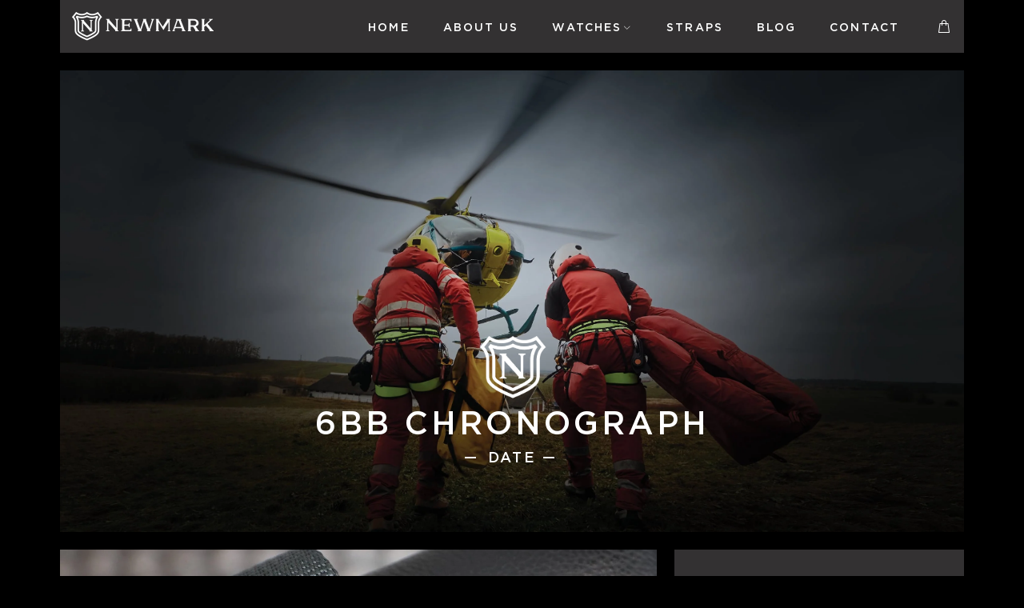

--- FILE ---
content_type: text/html; charset=utf-8
request_url: https://newmarkwatchcompany.com/collections/6bb-chronograph/products/6bb-chronograph-date
body_size: 21007
content:
<!doctype html>
<!--[if IE 9]>
  <html class="ie9 no-js" lang="en">
<![endif]-->
<!-- [if (gt IE 9)|!(IE)]><! -->
<html
  
    id="tt-boxed"
  
  class="no-js"
  lang="en"
>
  <!-- <![endif] -->
  <head>
    <!-- Basic page needs ================================================== -->
    <meta charset="utf-8">
    <!--[if IE]> <meta http-equiv="X-UA-Compatible" content="IE=edge,chrome=1"> <![endif]-->
    <meta name="viewport" content="width=device-width,initial-scale=1">
    <meta name="theme-color" content="#ffffff">
    <meta name="keywords" content="Shopify Template">
    <meta name="author" content="p-themes">
    <link rel="canonical" href="https://newmarkwatchcompany.com/products/6bb-chronograph-date"><link rel="shortcut icon" href="//newmarkwatchcompany.com/cdn/shop/files/icon_32x32.png?v=1680594747" type="image/png"><!-- Title and description ================================================== --><title>6BB Chronograph Date
&ndash; Newmark Watch Company
</title><meta name="description" content="The Newmark 6BB is our reproduction of the chronograph issued to UK Royal Air Force pilots in 1980. Our version has been updated with a Seiko Meca-Quartz movement ensuring reliability and accuracy but with a vintage feel."><!-- Social meta ================================================== --><!-- /snippets/social-meta-tags.liquid -->




<meta property="og:site_name" content="Newmark Watch Company">
<meta property="og:url" content="https://newmarkwatchcompany.com/products/6bb-chronograph-date">
<meta property="og:title" content="6BB Chronograph Date">
<meta property="og:type" content="product">
<meta property="og:description" content="The Newmark 6BB is our reproduction of the chronograph issued to UK Royal Air Force pilots in 1980. Our version has been updated with a Seiko Meca-Quartz movement ensuring reliability and accuracy but with a vintage feel.">

  <meta property="og:price:amount" content="550.00">
  <meta property="og:price:currency" content="GBP">

<meta property="og:image" content="http://newmarkwatchcompany.com/cdn/shop/files/6bbdate1_1200x1200.jpg?v=1690190147"><meta property="og:image" content="http://newmarkwatchcompany.com/cdn/shop/files/6bbdate2_1200x1200.jpg?v=1690189754"><meta property="og:image" content="http://newmarkwatchcompany.com/cdn/shop/files/6bbdate3_1200x1200.jpg?v=1690189773">
<meta property="og:image:secure_url" content="https://newmarkwatchcompany.com/cdn/shop/files/6bbdate1_1200x1200.jpg?v=1690190147"><meta property="og:image:secure_url" content="https://newmarkwatchcompany.com/cdn/shop/files/6bbdate2_1200x1200.jpg?v=1690189754"><meta property="og:image:secure_url" content="https://newmarkwatchcompany.com/cdn/shop/files/6bbdate3_1200x1200.jpg?v=1690189773">


<meta name="twitter:card" content="summary_large_image">
<meta name="twitter:title" content="6BB Chronograph Date">
<meta name="twitter:description" content="The Newmark 6BB is our reproduction of the chronograph issued to UK Royal Air Force pilots in 1980. Our version has been updated with a Seiko Meca-Quartz movement ensuring reliability and accuracy but with a vintage feel.">
<!-- Helpers ================================================== -->

    <!-- CSS ================================================== --><link
        href="https://fonts.googleapis.com/css?family=Gotham:100,200,300,400,500,600,700,800,900"
        rel="stylesheet"
        defer
      ><link
        href="https://fonts.googleapis.com/css?family=Scala:100,200,300,400,500,600,700,800,900"
        rel="stylesheet"
        defer
      >
<link href="//newmarkwatchcompany.com/cdn/shop/t/2/assets/theme.css?v=70473618834566522141740396767" rel="stylesheet" type="text/css" media="all" />

<link rel="stylesheet" href="//newmarkwatchcompany.com/cdn/shop/t/2/assets/modal.css?v=83265915437950327991690185234">
    <script src="//newmarkwatchcompany.com/cdn/shop/t/2/assets/jquery.min.js?v=146653844047132007351680532623" defer="defer"></script>
    <script src="//newmarkwatchcompany.com/cdn/shop/t/2/assets/bod-modal.js?v=105882255377970480351689947463" defer="defer"></script><!-- Header hook for plugins ================================================== -->
    <script>window.performance && window.performance.mark && window.performance.mark('shopify.content_for_header.start');</script><meta id="shopify-digital-wallet" name="shopify-digital-wallet" content="/74491396412/digital_wallets/dialog">
<meta name="shopify-checkout-api-token" content="09d44df40d2bfd50e39f435cce1c8120">
<meta id="in-context-paypal-metadata" data-shop-id="74491396412" data-venmo-supported="false" data-environment="production" data-locale="en_US" data-paypal-v4="true" data-currency="GBP">
<link rel="alternate" type="application/json+oembed" href="https://newmarkwatchcompany.com/products/6bb-chronograph-date.oembed">
<script async="async" src="/checkouts/internal/preloads.js?locale=en-GB"></script>
<link rel="preconnect" href="https://shop.app" crossorigin="anonymous">
<script async="async" src="https://shop.app/checkouts/internal/preloads.js?locale=en-GB&shop_id=74491396412" crossorigin="anonymous"></script>
<script id="apple-pay-shop-capabilities" type="application/json">{"shopId":74491396412,"countryCode":"GB","currencyCode":"GBP","merchantCapabilities":["supports3DS"],"merchantId":"gid:\/\/shopify\/Shop\/74491396412","merchantName":"Newmark Watch Company","requiredBillingContactFields":["postalAddress","email","phone"],"requiredShippingContactFields":["postalAddress","email","phone"],"shippingType":"shipping","supportedNetworks":["visa","maestro","masterCard","amex","discover","elo"],"total":{"type":"pending","label":"Newmark Watch Company","amount":"1.00"},"shopifyPaymentsEnabled":true,"supportsSubscriptions":true}</script>
<script id="shopify-features" type="application/json">{"accessToken":"09d44df40d2bfd50e39f435cce1c8120","betas":["rich-media-storefront-analytics"],"domain":"newmarkwatchcompany.com","predictiveSearch":true,"shopId":74491396412,"locale":"en"}</script>
<script>var Shopify = Shopify || {};
Shopify.shop = "newmark-watch-company.myshopify.com";
Shopify.locale = "en";
Shopify.currency = {"active":"GBP","rate":"1.0"};
Shopify.country = "GB";
Shopify.theme = {"name":"Newmark Watches","id":147488178492,"schema_name":"Newmark Watches","schema_version":"1.0 Shopify 2.0","theme_store_id":null,"role":"main"};
Shopify.theme.handle = "null";
Shopify.theme.style = {"id":null,"handle":null};
Shopify.cdnHost = "newmarkwatchcompany.com/cdn";
Shopify.routes = Shopify.routes || {};
Shopify.routes.root = "/";</script>
<script type="module">!function(o){(o.Shopify=o.Shopify||{}).modules=!0}(window);</script>
<script>!function(o){function n(){var o=[];function n(){o.push(Array.prototype.slice.apply(arguments))}return n.q=o,n}var t=o.Shopify=o.Shopify||{};t.loadFeatures=n(),t.autoloadFeatures=n()}(window);</script>
<script>
  window.ShopifyPay = window.ShopifyPay || {};
  window.ShopifyPay.apiHost = "shop.app\/pay";
  window.ShopifyPay.redirectState = null;
</script>
<script id="shop-js-analytics" type="application/json">{"pageType":"product"}</script>
<script defer="defer" async type="module" src="//newmarkwatchcompany.com/cdn/shopifycloud/shop-js/modules/v2/client.init-shop-cart-sync_BT-GjEfc.en.esm.js"></script>
<script defer="defer" async type="module" src="//newmarkwatchcompany.com/cdn/shopifycloud/shop-js/modules/v2/chunk.common_D58fp_Oc.esm.js"></script>
<script defer="defer" async type="module" src="//newmarkwatchcompany.com/cdn/shopifycloud/shop-js/modules/v2/chunk.modal_xMitdFEc.esm.js"></script>
<script type="module">
  await import("//newmarkwatchcompany.com/cdn/shopifycloud/shop-js/modules/v2/client.init-shop-cart-sync_BT-GjEfc.en.esm.js");
await import("//newmarkwatchcompany.com/cdn/shopifycloud/shop-js/modules/v2/chunk.common_D58fp_Oc.esm.js");
await import("//newmarkwatchcompany.com/cdn/shopifycloud/shop-js/modules/v2/chunk.modal_xMitdFEc.esm.js");

  window.Shopify.SignInWithShop?.initShopCartSync?.({"fedCMEnabled":true,"windoidEnabled":true});

</script>
<script>
  window.Shopify = window.Shopify || {};
  if (!window.Shopify.featureAssets) window.Shopify.featureAssets = {};
  window.Shopify.featureAssets['shop-js'] = {"shop-cart-sync":["modules/v2/client.shop-cart-sync_DZOKe7Ll.en.esm.js","modules/v2/chunk.common_D58fp_Oc.esm.js","modules/v2/chunk.modal_xMitdFEc.esm.js"],"init-fed-cm":["modules/v2/client.init-fed-cm_B6oLuCjv.en.esm.js","modules/v2/chunk.common_D58fp_Oc.esm.js","modules/v2/chunk.modal_xMitdFEc.esm.js"],"shop-cash-offers":["modules/v2/client.shop-cash-offers_D2sdYoxE.en.esm.js","modules/v2/chunk.common_D58fp_Oc.esm.js","modules/v2/chunk.modal_xMitdFEc.esm.js"],"shop-login-button":["modules/v2/client.shop-login-button_QeVjl5Y3.en.esm.js","modules/v2/chunk.common_D58fp_Oc.esm.js","modules/v2/chunk.modal_xMitdFEc.esm.js"],"pay-button":["modules/v2/client.pay-button_DXTOsIq6.en.esm.js","modules/v2/chunk.common_D58fp_Oc.esm.js","modules/v2/chunk.modal_xMitdFEc.esm.js"],"shop-button":["modules/v2/client.shop-button_DQZHx9pm.en.esm.js","modules/v2/chunk.common_D58fp_Oc.esm.js","modules/v2/chunk.modal_xMitdFEc.esm.js"],"avatar":["modules/v2/client.avatar_BTnouDA3.en.esm.js"],"init-windoid":["modules/v2/client.init-windoid_CR1B-cfM.en.esm.js","modules/v2/chunk.common_D58fp_Oc.esm.js","modules/v2/chunk.modal_xMitdFEc.esm.js"],"init-shop-for-new-customer-accounts":["modules/v2/client.init-shop-for-new-customer-accounts_C_vY_xzh.en.esm.js","modules/v2/client.shop-login-button_QeVjl5Y3.en.esm.js","modules/v2/chunk.common_D58fp_Oc.esm.js","modules/v2/chunk.modal_xMitdFEc.esm.js"],"init-shop-email-lookup-coordinator":["modules/v2/client.init-shop-email-lookup-coordinator_BI7n9ZSv.en.esm.js","modules/v2/chunk.common_D58fp_Oc.esm.js","modules/v2/chunk.modal_xMitdFEc.esm.js"],"init-shop-cart-sync":["modules/v2/client.init-shop-cart-sync_BT-GjEfc.en.esm.js","modules/v2/chunk.common_D58fp_Oc.esm.js","modules/v2/chunk.modal_xMitdFEc.esm.js"],"shop-toast-manager":["modules/v2/client.shop-toast-manager_DiYdP3xc.en.esm.js","modules/v2/chunk.common_D58fp_Oc.esm.js","modules/v2/chunk.modal_xMitdFEc.esm.js"],"init-customer-accounts":["modules/v2/client.init-customer-accounts_D9ZNqS-Q.en.esm.js","modules/v2/client.shop-login-button_QeVjl5Y3.en.esm.js","modules/v2/chunk.common_D58fp_Oc.esm.js","modules/v2/chunk.modal_xMitdFEc.esm.js"],"init-customer-accounts-sign-up":["modules/v2/client.init-customer-accounts-sign-up_iGw4briv.en.esm.js","modules/v2/client.shop-login-button_QeVjl5Y3.en.esm.js","modules/v2/chunk.common_D58fp_Oc.esm.js","modules/v2/chunk.modal_xMitdFEc.esm.js"],"shop-follow-button":["modules/v2/client.shop-follow-button_CqMgW2wH.en.esm.js","modules/v2/chunk.common_D58fp_Oc.esm.js","modules/v2/chunk.modal_xMitdFEc.esm.js"],"checkout-modal":["modules/v2/client.checkout-modal_xHeaAweL.en.esm.js","modules/v2/chunk.common_D58fp_Oc.esm.js","modules/v2/chunk.modal_xMitdFEc.esm.js"],"shop-login":["modules/v2/client.shop-login_D91U-Q7h.en.esm.js","modules/v2/chunk.common_D58fp_Oc.esm.js","modules/v2/chunk.modal_xMitdFEc.esm.js"],"lead-capture":["modules/v2/client.lead-capture_BJmE1dJe.en.esm.js","modules/v2/chunk.common_D58fp_Oc.esm.js","modules/v2/chunk.modal_xMitdFEc.esm.js"],"payment-terms":["modules/v2/client.payment-terms_Ci9AEqFq.en.esm.js","modules/v2/chunk.common_D58fp_Oc.esm.js","modules/v2/chunk.modal_xMitdFEc.esm.js"]};
</script>
<script>(function() {
  var isLoaded = false;
  function asyncLoad() {
    if (isLoaded) return;
    isLoaded = true;
    var urls = ["https:\/\/s3.eu-west-1.amazonaws.com\/production-klarna-il-shopify-osm\/ce1f69d7315b4892ef684116b87aeec9f860ce6c\/newmark-watch-company.myshopify.com-1721237942114.js?shop=newmark-watch-company.myshopify.com"];
    for (var i = 0; i < urls.length; i++) {
      var s = document.createElement('script');
      s.type = 'text/javascript';
      s.async = true;
      s.src = urls[i];
      var x = document.getElementsByTagName('script')[0];
      x.parentNode.insertBefore(s, x);
    }
  };
  if(window.attachEvent) {
    window.attachEvent('onload', asyncLoad);
  } else {
    window.addEventListener('load', asyncLoad, false);
  }
})();</script>
<script id="__st">var __st={"a":74491396412,"offset":0,"reqid":"ba2b9713-e1eb-4418-aa42-e8bbde9bb5dd-1769337899","pageurl":"newmarkwatchcompany.com\/collections\/6bb-chronograph\/products\/6bb-chronograph-date","u":"c177ab6867fb","p":"product","rtyp":"product","rid":8389736038716};</script>
<script>window.ShopifyPaypalV4VisibilityTracking = true;</script>
<script id="captcha-bootstrap">!function(){'use strict';const t='contact',e='account',n='new_comment',o=[[t,t],['blogs',n],['comments',n],[t,'customer']],c=[[e,'customer_login'],[e,'guest_login'],[e,'recover_customer_password'],[e,'create_customer']],r=t=>t.map((([t,e])=>`form[action*='/${t}']:not([data-nocaptcha='true']) input[name='form_type'][value='${e}']`)).join(','),a=t=>()=>t?[...document.querySelectorAll(t)].map((t=>t.form)):[];function s(){const t=[...o],e=r(t);return a(e)}const i='password',u='form_key',d=['recaptcha-v3-token','g-recaptcha-response','h-captcha-response',i],f=()=>{try{return window.sessionStorage}catch{return}},m='__shopify_v',_=t=>t.elements[u];function p(t,e,n=!1){try{const o=window.sessionStorage,c=JSON.parse(o.getItem(e)),{data:r}=function(t){const{data:e,action:n}=t;return t[m]||n?{data:e,action:n}:{data:t,action:n}}(c);for(const[e,n]of Object.entries(r))t.elements[e]&&(t.elements[e].value=n);n&&o.removeItem(e)}catch(o){console.error('form repopulation failed',{error:o})}}const l='form_type',E='cptcha';function T(t){t.dataset[E]=!0}const w=window,h=w.document,L='Shopify',v='ce_forms',y='captcha';let A=!1;((t,e)=>{const n=(g='f06e6c50-85a8-45c8-87d0-21a2b65856fe',I='https://cdn.shopify.com/shopifycloud/storefront-forms-hcaptcha/ce_storefront_forms_captcha_hcaptcha.v1.5.2.iife.js',D={infoText:'Protected by hCaptcha',privacyText:'Privacy',termsText:'Terms'},(t,e,n)=>{const o=w[L][v],c=o.bindForm;if(c)return c(t,g,e,D).then(n);var r;o.q.push([[t,g,e,D],n]),r=I,A||(h.body.append(Object.assign(h.createElement('script'),{id:'captcha-provider',async:!0,src:r})),A=!0)});var g,I,D;w[L]=w[L]||{},w[L][v]=w[L][v]||{},w[L][v].q=[],w[L][y]=w[L][y]||{},w[L][y].protect=function(t,e){n(t,void 0,e),T(t)},Object.freeze(w[L][y]),function(t,e,n,w,h,L){const[v,y,A,g]=function(t,e,n){const i=e?o:[],u=t?c:[],d=[...i,...u],f=r(d),m=r(i),_=r(d.filter((([t,e])=>n.includes(e))));return[a(f),a(m),a(_),s()]}(w,h,L),I=t=>{const e=t.target;return e instanceof HTMLFormElement?e:e&&e.form},D=t=>v().includes(t);t.addEventListener('submit',(t=>{const e=I(t);if(!e)return;const n=D(e)&&!e.dataset.hcaptchaBound&&!e.dataset.recaptchaBound,o=_(e),c=g().includes(e)&&(!o||!o.value);(n||c)&&t.preventDefault(),c&&!n&&(function(t){try{if(!f())return;!function(t){const e=f();if(!e)return;const n=_(t);if(!n)return;const o=n.value;o&&e.removeItem(o)}(t);const e=Array.from(Array(32),(()=>Math.random().toString(36)[2])).join('');!function(t,e){_(t)||t.append(Object.assign(document.createElement('input'),{type:'hidden',name:u})),t.elements[u].value=e}(t,e),function(t,e){const n=f();if(!n)return;const o=[...t.querySelectorAll(`input[type='${i}']`)].map((({name:t})=>t)),c=[...d,...o],r={};for(const[a,s]of new FormData(t).entries())c.includes(a)||(r[a]=s);n.setItem(e,JSON.stringify({[m]:1,action:t.action,data:r}))}(t,e)}catch(e){console.error('failed to persist form',e)}}(e),e.submit())}));const S=(t,e)=>{t&&!t.dataset[E]&&(n(t,e.some((e=>e===t))),T(t))};for(const o of['focusin','change'])t.addEventListener(o,(t=>{const e=I(t);D(e)&&S(e,y())}));const B=e.get('form_key'),M=e.get(l),P=B&&M;t.addEventListener('DOMContentLoaded',(()=>{const t=y();if(P)for(const e of t)e.elements[l].value===M&&p(e,B);[...new Set([...A(),...v().filter((t=>'true'===t.dataset.shopifyCaptcha))])].forEach((e=>S(e,t)))}))}(h,new URLSearchParams(w.location.search),n,t,e,['guest_login'])})(!0,!0)}();</script>
<script integrity="sha256-4kQ18oKyAcykRKYeNunJcIwy7WH5gtpwJnB7kiuLZ1E=" data-source-attribution="shopify.loadfeatures" defer="defer" src="//newmarkwatchcompany.com/cdn/shopifycloud/storefront/assets/storefront/load_feature-a0a9edcb.js" crossorigin="anonymous"></script>
<script crossorigin="anonymous" defer="defer" src="//newmarkwatchcompany.com/cdn/shopifycloud/storefront/assets/shopify_pay/storefront-65b4c6d7.js?v=20250812"></script>
<script data-source-attribution="shopify.dynamic_checkout.dynamic.init">var Shopify=Shopify||{};Shopify.PaymentButton=Shopify.PaymentButton||{isStorefrontPortableWallets:!0,init:function(){window.Shopify.PaymentButton.init=function(){};var t=document.createElement("script");t.src="https://newmarkwatchcompany.com/cdn/shopifycloud/portable-wallets/latest/portable-wallets.en.js",t.type="module",document.head.appendChild(t)}};
</script>
<script data-source-attribution="shopify.dynamic_checkout.buyer_consent">
  function portableWalletsHideBuyerConsent(e){var t=document.getElementById("shopify-buyer-consent"),n=document.getElementById("shopify-subscription-policy-button");t&&n&&(t.classList.add("hidden"),t.setAttribute("aria-hidden","true"),n.removeEventListener("click",e))}function portableWalletsShowBuyerConsent(e){var t=document.getElementById("shopify-buyer-consent"),n=document.getElementById("shopify-subscription-policy-button");t&&n&&(t.classList.remove("hidden"),t.removeAttribute("aria-hidden"),n.addEventListener("click",e))}window.Shopify?.PaymentButton&&(window.Shopify.PaymentButton.hideBuyerConsent=portableWalletsHideBuyerConsent,window.Shopify.PaymentButton.showBuyerConsent=portableWalletsShowBuyerConsent);
</script>
<script data-source-attribution="shopify.dynamic_checkout.cart.bootstrap">document.addEventListener("DOMContentLoaded",(function(){function t(){return document.querySelector("shopify-accelerated-checkout-cart, shopify-accelerated-checkout")}if(t())Shopify.PaymentButton.init();else{new MutationObserver((function(e,n){t()&&(Shopify.PaymentButton.init(),n.disconnect())})).observe(document.body,{childList:!0,subtree:!0})}}));
</script>
<link id="shopify-accelerated-checkout-styles" rel="stylesheet" media="screen" href="https://newmarkwatchcompany.com/cdn/shopifycloud/portable-wallets/latest/accelerated-checkout-backwards-compat.css" crossorigin="anonymous">
<style id="shopify-accelerated-checkout-cart">
        #shopify-buyer-consent {
  margin-top: 1em;
  display: inline-block;
  width: 100%;
}

#shopify-buyer-consent.hidden {
  display: none;
}

#shopify-subscription-policy-button {
  background: none;
  border: none;
  padding: 0;
  text-decoration: underline;
  font-size: inherit;
  cursor: pointer;
}

#shopify-subscription-policy-button::before {
  box-shadow: none;
}

      </style>
<script id="sections-script" data-sections="promo-fixed" defer="defer" src="//newmarkwatchcompany.com/cdn/shop/t/2/compiled_assets/scripts.js?v=1234"></script>
<script>window.performance && window.performance.mark && window.performance.mark('shopify.content_for_header.end');</script>
    <!-- /Header hook for plugins ================================================== --><style>
        [data-rating="0.0"]{
          display:none !important;
        }
      </style><style>
      .tt-flbtn.disabled{
      opacity: 0.3;
      }
    </style>
  <!-- BEGIN app block: shopify://apps/magical-vacations/blocks/magical-vacation-mode/0e1e5a21-6730-48a6-a159-50aec253b0fd --><style>
  :root {
    --mav-font-family: "Open Sans"
    , sans-serif;
    --mav-font-style: normal;
    --mav-font-weight: 400;
    --mav-font-size-100: 14px;
    --mav-border-radius-1: 4px;
    --mav-border-radius-image: 4px;
    --mav-button-padding-x: 16px;
    --mav-button-padding-y: 7px;
    --mav-color-text: #1f2124;
    --mav-color-bg: #ffffff;
    --mav-color-bg-hover: #f1f2f4;
    --mav-color-bg-input: #ffffff;
    --mav-color-border-strong: #aeb4b9;
    --mav-color-bg-primary: #007a5c;
    --mav-color-bg-primary-hover: #125443;
    --mav-color-border-primary: #007a5c;
    --mav-color-text-on-color: #ffffff;
    --mav-color-text-interactive: #2463bc;
    --mav-color-text-interactive-hover: #144995;
    --mav-color-text-subdued: #6d7175;
    --mav-color-border-critical: ;
    --mav-color-bg-critical-subdued: ;
    --mav-color-text-critical: rgba(197, 40, 12, 1);
  }
</style><magical-vacation-mode data-id="AWEdISkRQd21qa05ZZ__7457738957953183798">
<script>
    (function () {
      function getCurrentCurrency() {
        return Shopify.currency.active;
      }

      window.currentCurrency = getCurrentCurrency();
    })();
  </script>
</magical-vacation-mode>

<!-- END app block --><script src="https://cdn.shopify.com/extensions/ddd2457a-821a-4bd3-987c-5d0890ffb0f6/ultimate-gdpr-eu-cookie-banner-19/assets/cookie-widget.js" type="text/javascript" defer="defer"></script>
<script src="https://cdn.shopify.com/extensions/019adb2a-7f76-7891-b209-6f9e8d4200ec/magical-vacation-mode-16/assets/magical-vacation-mode.js" type="text/javascript" defer="defer"></script>
<link href="https://cdn.shopify.com/extensions/019adb2a-7f76-7891-b209-6f9e8d4200ec/magical-vacation-mode-16/assets/magical-vacation-mode.css" rel="stylesheet" type="text/css" media="all">
<link href="https://monorail-edge.shopifysvc.com" rel="dns-prefetch">
<script>(function(){if ("sendBeacon" in navigator && "performance" in window) {try {var session_token_from_headers = performance.getEntriesByType('navigation')[0].serverTiming.find(x => x.name == '_s').description;} catch {var session_token_from_headers = undefined;}var session_cookie_matches = document.cookie.match(/_shopify_s=([^;]*)/);var session_token_from_cookie = session_cookie_matches && session_cookie_matches.length === 2 ? session_cookie_matches[1] : "";var session_token = session_token_from_headers || session_token_from_cookie || "";function handle_abandonment_event(e) {var entries = performance.getEntries().filter(function(entry) {return /monorail-edge.shopifysvc.com/.test(entry.name);});if (!window.abandonment_tracked && entries.length === 0) {window.abandonment_tracked = true;var currentMs = Date.now();var navigation_start = performance.timing.navigationStart;var payload = {shop_id: 74491396412,url: window.location.href,navigation_start,duration: currentMs - navigation_start,session_token,page_type: "product"};window.navigator.sendBeacon("https://monorail-edge.shopifysvc.com/v1/produce", JSON.stringify({schema_id: "online_store_buyer_site_abandonment/1.1",payload: payload,metadata: {event_created_at_ms: currentMs,event_sent_at_ms: currentMs}}));}}window.addEventListener('pagehide', handle_abandonment_event);}}());</script>
<script id="web-pixels-manager-setup">(function e(e,d,r,n,o){if(void 0===o&&(o={}),!Boolean(null===(a=null===(i=window.Shopify)||void 0===i?void 0:i.analytics)||void 0===a?void 0:a.replayQueue)){var i,a;window.Shopify=window.Shopify||{};var t=window.Shopify;t.analytics=t.analytics||{};var s=t.analytics;s.replayQueue=[],s.publish=function(e,d,r){return s.replayQueue.push([e,d,r]),!0};try{self.performance.mark("wpm:start")}catch(e){}var l=function(){var e={modern:/Edge?\/(1{2}[4-9]|1[2-9]\d|[2-9]\d{2}|\d{4,})\.\d+(\.\d+|)|Firefox\/(1{2}[4-9]|1[2-9]\d|[2-9]\d{2}|\d{4,})\.\d+(\.\d+|)|Chrom(ium|e)\/(9{2}|\d{3,})\.\d+(\.\d+|)|(Maci|X1{2}).+ Version\/(15\.\d+|(1[6-9]|[2-9]\d|\d{3,})\.\d+)([,.]\d+|)( \(\w+\)|)( Mobile\/\w+|) Safari\/|Chrome.+OPR\/(9{2}|\d{3,})\.\d+\.\d+|(CPU[ +]OS|iPhone[ +]OS|CPU[ +]iPhone|CPU IPhone OS|CPU iPad OS)[ +]+(15[._]\d+|(1[6-9]|[2-9]\d|\d{3,})[._]\d+)([._]\d+|)|Android:?[ /-](13[3-9]|1[4-9]\d|[2-9]\d{2}|\d{4,})(\.\d+|)(\.\d+|)|Android.+Firefox\/(13[5-9]|1[4-9]\d|[2-9]\d{2}|\d{4,})\.\d+(\.\d+|)|Android.+Chrom(ium|e)\/(13[3-9]|1[4-9]\d|[2-9]\d{2}|\d{4,})\.\d+(\.\d+|)|SamsungBrowser\/([2-9]\d|\d{3,})\.\d+/,legacy:/Edge?\/(1[6-9]|[2-9]\d|\d{3,})\.\d+(\.\d+|)|Firefox\/(5[4-9]|[6-9]\d|\d{3,})\.\d+(\.\d+|)|Chrom(ium|e)\/(5[1-9]|[6-9]\d|\d{3,})\.\d+(\.\d+|)([\d.]+$|.*Safari\/(?![\d.]+ Edge\/[\d.]+$))|(Maci|X1{2}).+ Version\/(10\.\d+|(1[1-9]|[2-9]\d|\d{3,})\.\d+)([,.]\d+|)( \(\w+\)|)( Mobile\/\w+|) Safari\/|Chrome.+OPR\/(3[89]|[4-9]\d|\d{3,})\.\d+\.\d+|(CPU[ +]OS|iPhone[ +]OS|CPU[ +]iPhone|CPU IPhone OS|CPU iPad OS)[ +]+(10[._]\d+|(1[1-9]|[2-9]\d|\d{3,})[._]\d+)([._]\d+|)|Android:?[ /-](13[3-9]|1[4-9]\d|[2-9]\d{2}|\d{4,})(\.\d+|)(\.\d+|)|Mobile Safari.+OPR\/([89]\d|\d{3,})\.\d+\.\d+|Android.+Firefox\/(13[5-9]|1[4-9]\d|[2-9]\d{2}|\d{4,})\.\d+(\.\d+|)|Android.+Chrom(ium|e)\/(13[3-9]|1[4-9]\d|[2-9]\d{2}|\d{4,})\.\d+(\.\d+|)|Android.+(UC? ?Browser|UCWEB|U3)[ /]?(15\.([5-9]|\d{2,})|(1[6-9]|[2-9]\d|\d{3,})\.\d+)\.\d+|SamsungBrowser\/(5\.\d+|([6-9]|\d{2,})\.\d+)|Android.+MQ{2}Browser\/(14(\.(9|\d{2,})|)|(1[5-9]|[2-9]\d|\d{3,})(\.\d+|))(\.\d+|)|K[Aa][Ii]OS\/(3\.\d+|([4-9]|\d{2,})\.\d+)(\.\d+|)/},d=e.modern,r=e.legacy,n=navigator.userAgent;return n.match(d)?"modern":n.match(r)?"legacy":"unknown"}(),u="modern"===l?"modern":"legacy",c=(null!=n?n:{modern:"",legacy:""})[u],f=function(e){return[e.baseUrl,"/wpm","/b",e.hashVersion,"modern"===e.buildTarget?"m":"l",".js"].join("")}({baseUrl:d,hashVersion:r,buildTarget:u}),m=function(e){var d=e.version,r=e.bundleTarget,n=e.surface,o=e.pageUrl,i=e.monorailEndpoint;return{emit:function(e){var a=e.status,t=e.errorMsg,s=(new Date).getTime(),l=JSON.stringify({metadata:{event_sent_at_ms:s},events:[{schema_id:"web_pixels_manager_load/3.1",payload:{version:d,bundle_target:r,page_url:o,status:a,surface:n,error_msg:t},metadata:{event_created_at_ms:s}}]});if(!i)return console&&console.warn&&console.warn("[Web Pixels Manager] No Monorail endpoint provided, skipping logging."),!1;try{return self.navigator.sendBeacon.bind(self.navigator)(i,l)}catch(e){}var u=new XMLHttpRequest;try{return u.open("POST",i,!0),u.setRequestHeader("Content-Type","text/plain"),u.send(l),!0}catch(e){return console&&console.warn&&console.warn("[Web Pixels Manager] Got an unhandled error while logging to Monorail."),!1}}}}({version:r,bundleTarget:l,surface:e.surface,pageUrl:self.location.href,monorailEndpoint:e.monorailEndpoint});try{o.browserTarget=l,function(e){var d=e.src,r=e.async,n=void 0===r||r,o=e.onload,i=e.onerror,a=e.sri,t=e.scriptDataAttributes,s=void 0===t?{}:t,l=document.createElement("script"),u=document.querySelector("head"),c=document.querySelector("body");if(l.async=n,l.src=d,a&&(l.integrity=a,l.crossOrigin="anonymous"),s)for(var f in s)if(Object.prototype.hasOwnProperty.call(s,f))try{l.dataset[f]=s[f]}catch(e){}if(o&&l.addEventListener("load",o),i&&l.addEventListener("error",i),u)u.appendChild(l);else{if(!c)throw new Error("Did not find a head or body element to append the script");c.appendChild(l)}}({src:f,async:!0,onload:function(){if(!function(){var e,d;return Boolean(null===(d=null===(e=window.Shopify)||void 0===e?void 0:e.analytics)||void 0===d?void 0:d.initialized)}()){var d=window.webPixelsManager.init(e)||void 0;if(d){var r=window.Shopify.analytics;r.replayQueue.forEach((function(e){var r=e[0],n=e[1],o=e[2];d.publishCustomEvent(r,n,o)})),r.replayQueue=[],r.publish=d.publishCustomEvent,r.visitor=d.visitor,r.initialized=!0}}},onerror:function(){return m.emit({status:"failed",errorMsg:"".concat(f," has failed to load")})},sri:function(e){var d=/^sha384-[A-Za-z0-9+/=]+$/;return"string"==typeof e&&d.test(e)}(c)?c:"",scriptDataAttributes:o}),m.emit({status:"loading"})}catch(e){m.emit({status:"failed",errorMsg:(null==e?void 0:e.message)||"Unknown error"})}}})({shopId: 74491396412,storefrontBaseUrl: "https://newmarkwatchcompany.com",extensionsBaseUrl: "https://extensions.shopifycdn.com/cdn/shopifycloud/web-pixels-manager",monorailEndpoint: "https://monorail-edge.shopifysvc.com/unstable/produce_batch",surface: "storefront-renderer",enabledBetaFlags: ["2dca8a86"],webPixelsConfigList: [{"id":"shopify-app-pixel","configuration":"{}","eventPayloadVersion":"v1","runtimeContext":"STRICT","scriptVersion":"0450","apiClientId":"shopify-pixel","type":"APP","privacyPurposes":["ANALYTICS","MARKETING"]},{"id":"shopify-custom-pixel","eventPayloadVersion":"v1","runtimeContext":"LAX","scriptVersion":"0450","apiClientId":"shopify-pixel","type":"CUSTOM","privacyPurposes":["ANALYTICS","MARKETING"]}],isMerchantRequest: false,initData: {"shop":{"name":"Newmark Watch Company","paymentSettings":{"currencyCode":"GBP"},"myshopifyDomain":"newmark-watch-company.myshopify.com","countryCode":"GB","storefrontUrl":"https:\/\/newmarkwatchcompany.com"},"customer":null,"cart":null,"checkout":null,"productVariants":[{"price":{"amount":550.0,"currencyCode":"GBP"},"product":{"title":"6BB Chronograph Date","vendor":"Newmark Watch Company","id":"8389736038716","untranslatedTitle":"6BB Chronograph Date","url":"\/products\/6bb-chronograph-date","type":"Watch"},"id":"45380192534844","image":{"src":"\/\/newmarkwatchcompany.com\/cdn\/shop\/files\/6bbdate1.jpg?v=1690190147"},"sku":"","title":"Default Title","untranslatedTitle":"Default Title"}],"purchasingCompany":null},},"https://newmarkwatchcompany.com/cdn","fcfee988w5aeb613cpc8e4bc33m6693e112",{"modern":"","legacy":""},{"shopId":"74491396412","storefrontBaseUrl":"https:\/\/newmarkwatchcompany.com","extensionBaseUrl":"https:\/\/extensions.shopifycdn.com\/cdn\/shopifycloud\/web-pixels-manager","surface":"storefront-renderer","enabledBetaFlags":"[\"2dca8a86\"]","isMerchantRequest":"false","hashVersion":"fcfee988w5aeb613cpc8e4bc33m6693e112","publish":"custom","events":"[[\"page_viewed\",{}],[\"product_viewed\",{\"productVariant\":{\"price\":{\"amount\":550.0,\"currencyCode\":\"GBP\"},\"product\":{\"title\":\"6BB Chronograph Date\",\"vendor\":\"Newmark Watch Company\",\"id\":\"8389736038716\",\"untranslatedTitle\":\"6BB Chronograph Date\",\"url\":\"\/products\/6bb-chronograph-date\",\"type\":\"Watch\"},\"id\":\"45380192534844\",\"image\":{\"src\":\"\/\/newmarkwatchcompany.com\/cdn\/shop\/files\/6bbdate1.jpg?v=1690190147\"},\"sku\":\"\",\"title\":\"Default Title\",\"untranslatedTitle\":\"Default Title\"}}]]"});</script><script>
  window.ShopifyAnalytics = window.ShopifyAnalytics || {};
  window.ShopifyAnalytics.meta = window.ShopifyAnalytics.meta || {};
  window.ShopifyAnalytics.meta.currency = 'GBP';
  var meta = {"product":{"id":8389736038716,"gid":"gid:\/\/shopify\/Product\/8389736038716","vendor":"Newmark Watch Company","type":"Watch","handle":"6bb-chronograph-date","variants":[{"id":45380192534844,"price":55000,"name":"6BB Chronograph Date","public_title":null,"sku":""}],"remote":false},"page":{"pageType":"product","resourceType":"product","resourceId":8389736038716,"requestId":"ba2b9713-e1eb-4418-aa42-e8bbde9bb5dd-1769337899"}};
  for (var attr in meta) {
    window.ShopifyAnalytics.meta[attr] = meta[attr];
  }
</script>
<script class="analytics">
  (function () {
    var customDocumentWrite = function(content) {
      var jquery = null;

      if (window.jQuery) {
        jquery = window.jQuery;
      } else if (window.Checkout && window.Checkout.$) {
        jquery = window.Checkout.$;
      }

      if (jquery) {
        jquery('body').append(content);
      }
    };

    var hasLoggedConversion = function(token) {
      if (token) {
        return document.cookie.indexOf('loggedConversion=' + token) !== -1;
      }
      return false;
    }

    var setCookieIfConversion = function(token) {
      if (token) {
        var twoMonthsFromNow = new Date(Date.now());
        twoMonthsFromNow.setMonth(twoMonthsFromNow.getMonth() + 2);

        document.cookie = 'loggedConversion=' + token + '; expires=' + twoMonthsFromNow;
      }
    }

    var trekkie = window.ShopifyAnalytics.lib = window.trekkie = window.trekkie || [];
    if (trekkie.integrations) {
      return;
    }
    trekkie.methods = [
      'identify',
      'page',
      'ready',
      'track',
      'trackForm',
      'trackLink'
    ];
    trekkie.factory = function(method) {
      return function() {
        var args = Array.prototype.slice.call(arguments);
        args.unshift(method);
        trekkie.push(args);
        return trekkie;
      };
    };
    for (var i = 0; i < trekkie.methods.length; i++) {
      var key = trekkie.methods[i];
      trekkie[key] = trekkie.factory(key);
    }
    trekkie.load = function(config) {
      trekkie.config = config || {};
      trekkie.config.initialDocumentCookie = document.cookie;
      var first = document.getElementsByTagName('script')[0];
      var script = document.createElement('script');
      script.type = 'text/javascript';
      script.onerror = function(e) {
        var scriptFallback = document.createElement('script');
        scriptFallback.type = 'text/javascript';
        scriptFallback.onerror = function(error) {
                var Monorail = {
      produce: function produce(monorailDomain, schemaId, payload) {
        var currentMs = new Date().getTime();
        var event = {
          schema_id: schemaId,
          payload: payload,
          metadata: {
            event_created_at_ms: currentMs,
            event_sent_at_ms: currentMs
          }
        };
        return Monorail.sendRequest("https://" + monorailDomain + "/v1/produce", JSON.stringify(event));
      },
      sendRequest: function sendRequest(endpointUrl, payload) {
        // Try the sendBeacon API
        if (window && window.navigator && typeof window.navigator.sendBeacon === 'function' && typeof window.Blob === 'function' && !Monorail.isIos12()) {
          var blobData = new window.Blob([payload], {
            type: 'text/plain'
          });

          if (window.navigator.sendBeacon(endpointUrl, blobData)) {
            return true;
          } // sendBeacon was not successful

        } // XHR beacon

        var xhr = new XMLHttpRequest();

        try {
          xhr.open('POST', endpointUrl);
          xhr.setRequestHeader('Content-Type', 'text/plain');
          xhr.send(payload);
        } catch (e) {
          console.log(e);
        }

        return false;
      },
      isIos12: function isIos12() {
        return window.navigator.userAgent.lastIndexOf('iPhone; CPU iPhone OS 12_') !== -1 || window.navigator.userAgent.lastIndexOf('iPad; CPU OS 12_') !== -1;
      }
    };
    Monorail.produce('monorail-edge.shopifysvc.com',
      'trekkie_storefront_load_errors/1.1',
      {shop_id: 74491396412,
      theme_id: 147488178492,
      app_name: "storefront",
      context_url: window.location.href,
      source_url: "//newmarkwatchcompany.com/cdn/s/trekkie.storefront.8d95595f799fbf7e1d32231b9a28fd43b70c67d3.min.js"});

        };
        scriptFallback.async = true;
        scriptFallback.src = '//newmarkwatchcompany.com/cdn/s/trekkie.storefront.8d95595f799fbf7e1d32231b9a28fd43b70c67d3.min.js';
        first.parentNode.insertBefore(scriptFallback, first);
      };
      script.async = true;
      script.src = '//newmarkwatchcompany.com/cdn/s/trekkie.storefront.8d95595f799fbf7e1d32231b9a28fd43b70c67d3.min.js';
      first.parentNode.insertBefore(script, first);
    };
    trekkie.load(
      {"Trekkie":{"appName":"storefront","development":false,"defaultAttributes":{"shopId":74491396412,"isMerchantRequest":null,"themeId":147488178492,"themeCityHash":"10207038721104155259","contentLanguage":"en","currency":"GBP","eventMetadataId":"16efe904-ddd3-4729-9199-0e4ac101f878"},"isServerSideCookieWritingEnabled":true,"monorailRegion":"shop_domain","enabledBetaFlags":["65f19447"]},"Session Attribution":{},"S2S":{"facebookCapiEnabled":false,"source":"trekkie-storefront-renderer","apiClientId":580111}}
    );

    var loaded = false;
    trekkie.ready(function() {
      if (loaded) return;
      loaded = true;

      window.ShopifyAnalytics.lib = window.trekkie;

      var originalDocumentWrite = document.write;
      document.write = customDocumentWrite;
      try { window.ShopifyAnalytics.merchantGoogleAnalytics.call(this); } catch(error) {};
      document.write = originalDocumentWrite;

      window.ShopifyAnalytics.lib.page(null,{"pageType":"product","resourceType":"product","resourceId":8389736038716,"requestId":"ba2b9713-e1eb-4418-aa42-e8bbde9bb5dd-1769337899","shopifyEmitted":true});

      var match = window.location.pathname.match(/checkouts\/(.+)\/(thank_you|post_purchase)/)
      var token = match? match[1]: undefined;
      if (!hasLoggedConversion(token)) {
        setCookieIfConversion(token);
        window.ShopifyAnalytics.lib.track("Viewed Product",{"currency":"GBP","variantId":45380192534844,"productId":8389736038716,"productGid":"gid:\/\/shopify\/Product\/8389736038716","name":"6BB Chronograph Date","price":"550.00","sku":"","brand":"Newmark Watch Company","variant":null,"category":"Watch","nonInteraction":true,"remote":false},undefined,undefined,{"shopifyEmitted":true});
      window.ShopifyAnalytics.lib.track("monorail:\/\/trekkie_storefront_viewed_product\/1.1",{"currency":"GBP","variantId":45380192534844,"productId":8389736038716,"productGid":"gid:\/\/shopify\/Product\/8389736038716","name":"6BB Chronograph Date","price":"550.00","sku":"","brand":"Newmark Watch Company","variant":null,"category":"Watch","nonInteraction":true,"remote":false,"referer":"https:\/\/newmarkwatchcompany.com\/collections\/6bb-chronograph\/products\/6bb-chronograph-date"});
      }
    });


        var eventsListenerScript = document.createElement('script');
        eventsListenerScript.async = true;
        eventsListenerScript.src = "//newmarkwatchcompany.com/cdn/shopifycloud/storefront/assets/shop_events_listener-3da45d37.js";
        document.getElementsByTagName('head')[0].appendChild(eventsListenerScript);

})();</script>
<script
  defer
  src="https://newmarkwatchcompany.com/cdn/shopifycloud/perf-kit/shopify-perf-kit-3.0.4.min.js"
  data-application="storefront-renderer"
  data-shop-id="74491396412"
  data-render-region="gcp-us-east1"
  data-page-type="product"
  data-theme-instance-id="147488178492"
  data-theme-name="Newmark Watches"
  data-theme-version="1.0 Shopify 2.0"
  data-monorail-region="shop_domain"
  data-resource-timing-sampling-rate="10"
  data-shs="true"
  data-shs-beacon="true"
  data-shs-export-with-fetch="true"
  data-shs-logs-sample-rate="1"
  data-shs-beacon-endpoint="https://newmarkwatchcompany.com/api/collect"
></script>
</head>
  <body
    class="pageproduct"
    
    
  ><div id="shopify-section-header-template" class="shopify-section"><header class="desctop-menu-large small-header"><nav class="panel-menu mobile-main-menu">
  <ul><li>
      <a href="/">Home</a></li><li>
      <a href="/pages/about-us">About Us</a></li><li>
      <a href="#">Watches</a><ul><li>
          <a href="/collections/6bb-chronograph">6BB Chronograph</a></li><li>
          <a href="/collections/71-sports">71 Sports</a></li><li>
          <a href="/collections/52-field">52 Field</a></li><li>
          <a href="/collections/waterking">Waterking</a></li><li>
          <a href="/collections/150th-anniversary-editions">150th Limited Editions</a></li></ul></li><li>
      <a href="/collections/nato-straps">Straps</a></li><li>
      <a href="/blogs/news">Blog</a></li><li>
      <a href="/pages/contact">Contact</a></li></ul>
</nav>
<!-- tt-mobile-header -->
<div class="tt-mobile-header tt-mobile-header-inline tt-mobile-header-inline-stuck">
  <div class="container-fluid">
    <div class="tt-header-row">
      <div class="tt-mobile-parent-menu">
        <div class="tt-menu-toggle mainmenumob-js">
          <svg width="17" height="15" viewBox="0 0 17 15" fill="none" xmlns="http://www.w3.org/2000/svg">
<path d="M16.4023 0.292969C16.4935 0.397135 16.5651 0.507812 16.6172 0.625C16.6693 0.742188 16.6953 0.865885 16.6953 0.996094C16.6953 1.13932 16.6693 1.26953 16.6172 1.38672C16.5651 1.50391 16.4935 1.60807 16.4023 1.69922C16.2982 1.80339 16.1875 1.88151 16.0703 1.93359C15.9531 1.97266 15.8294 1.99219 15.6992 1.99219H1.69531C1.55208 1.99219 1.42188 1.97266 1.30469 1.93359C1.1875 1.88151 1.08333 1.80339 0.992188 1.69922C0.888021 1.60807 0.809896 1.50391 0.757812 1.38672C0.71875 1.26953 0.699219 1.13932 0.699219 0.996094C0.699219 0.865885 0.71875 0.742188 0.757812 0.625C0.809896 0.507812 0.888021 0.397135 0.992188 0.292969C1.08333 0.201823 1.1875 0.130208 1.30469 0.078125C1.42188 0.0260417 1.55208 0 1.69531 0H15.6992C15.8294 0 15.9531 0.0260417 16.0703 0.078125C16.1875 0.130208 16.2982 0.201823 16.4023 0.292969ZM16.4023 6.28906C16.4935 6.39323 16.5651 6.50391 16.6172 6.62109C16.6693 6.73828 16.6953 6.86198 16.6953 6.99219C16.6953 7.13542 16.6693 7.26562 16.6172 7.38281C16.5651 7.5 16.4935 7.60417 16.4023 7.69531C16.2982 7.79948 16.1875 7.8776 16.0703 7.92969C15.9531 7.98177 15.8294 8.00781 15.6992 8.00781H1.69531C1.55208 8.00781 1.42188 7.98177 1.30469 7.92969C1.1875 7.8776 1.08333 7.79948 0.992188 7.69531C0.888021 7.60417 0.809896 7.5 0.757812 7.38281C0.71875 7.26562 0.699219 7.13542 0.699219 6.99219C0.699219 6.86198 0.71875 6.73828 0.757812 6.62109C0.809896 6.50391 0.888021 6.39323 0.992188 6.28906C1.08333 6.19792 1.1875 6.1263 1.30469 6.07422C1.42188 6.02214 1.55208 5.99609 1.69531 5.99609H15.6992C15.8294 5.99609 15.9531 6.02214 16.0703 6.07422C16.1875 6.1263 16.2982 6.19792 16.4023 6.28906ZM16.4023 12.3047C16.4935 12.3958 16.5651 12.5 16.6172 12.6172C16.6693 12.7344 16.6953 12.8646 16.6953 13.0078C16.6953 13.138 16.6693 13.2617 16.6172 13.3789C16.5651 13.4961 16.4935 13.6068 16.4023 13.7109C16.2982 13.8021 16.1875 13.8737 16.0703 13.9258C15.9531 13.9779 15.8294 14.0039 15.6992 14.0039H1.69531C1.55208 14.0039 1.42188 13.9779 1.30469 13.9258C1.1875 13.8737 1.08333 13.8021 0.992188 13.7109C0.888021 13.6068 0.809896 13.4961 0.757812 13.3789C0.71875 13.2617 0.699219 13.138 0.699219 13.0078C0.699219 12.8646 0.71875 12.7344 0.757812 12.6172C0.809896 12.5 0.888021 12.3958 0.992188 12.3047C1.08333 12.2005 1.1875 12.1224 1.30469 12.0703C1.42188 12.0182 1.55208 11.9922 1.69531 11.9922H15.6992C15.8294 11.9922 15.9531 12.0182 16.0703 12.0703C16.1875 12.1224 16.2982 12.2005 16.4023 12.3047Z" fill="#191919"/>
</svg>
        </div>
      </div>

      <div class="tt-logo-container">
        <a class="tt-logo tt-logo-alignment" href="/"><img
              src="//newmarkwatchcompany.com/cdn/shop/files/logo-toolbar-small_354x.png?v=1680784801"
              srcset="//newmarkwatchcompany.com/cdn/shop/files/logo-toolbar-small_354x.png?v=1680784801 1x, //newmarkwatchcompany.com/cdn/shop/files/logo-toolbar-small_708x.png?v=1680784801 2x"
              alt=""
              class="tt-retina"
            ></a>
      </div>

      <div class="tt-mobile-parent-menu-icons"><!-- cart -->
            <div class="tt-mobile-parent-cart tt-parent-box"></div>
            <!-- /cart --></div>

      
    </div>
  </div>
</div>


  <!-- tt-desktop-header -->
  <div class="tt-desktop-header">
    <div class="container">
      <div
        class="tt-header-holder"
        
      >
        
          <div class="tt-col-obj tt-obj-logo
" itemscope itemtype="http://schema.org/Organization"><a href="/" class="tt-logo" itemprop="url"><img src="//newmarkwatchcompany.com/cdn/shop/files/logo-toolbar-small_354x.png?v=1680784801"
                   srcset="//newmarkwatchcompany.com/cdn/shop/files/logo-toolbar-small_354x.png?v=1680784801 1x, //newmarkwatchcompany.com/cdn/shop/files/logo-toolbar-small_708x.png?v=1680784801 2x"
                   alt=""
                   class="tt-retina" itemprop="logo" style="top:0px"/></a></div><div
              class="tt-col-obj tt-obj-menu obj-aligment-right"
              
            >
              <!-- tt-menu -->
              <div class="tt-desctop-parent-menu tt-parent-box">
                <div class="tt-desctop-menu"><nav>
  <ul><li class="dropdown tt-megamenu-col-01" >
      <a href="/"><span>Home</span></a></li><li class="dropdown tt-megamenu-col-01" >
      <a href="/pages/about-us"><span>About Us</span></a></li><li class="dropdown tt-megamenu-col-01 submenuarrow" >
      <a href="#"><span>Watches</span></a><div class="dropdown-menu">
  <div class="row tt-col-list">
    <div class="col">
      <ul class="tt-megamenu-submenu tt-megamenu-preview"><li><a href="/collections/6bb-chronograph"><span>6BB Chronograph</span></a></li><li><a href="/collections/71-sports"><span>71 Sports</span></a></li><li><a href="/collections/52-field"><span>52 Field</span></a></li><li><a href="/collections/waterking"><span>Waterking</span></a></li><li><a href="/collections/150th-anniversary-editions"><span>150th Limited Editions</span></a></li></ul>
    </div>
  </div>
</div></li><li class="dropdown tt-megamenu-col-01" >
      <a href="/collections/nato-straps"><span>Straps</span></a></li><li class="dropdown tt-megamenu-col-01" >
      <a href="/blogs/news"><span>Blog</span></a></li><li class="dropdown tt-megamenu-col-01" >
      <a href="/pages/contact"><span>Contact</span></a></li></ul>
</nav></div>
              </div>
            </div>

        <div class="tt-col-obj tt-obj-options obj-move-right">

<!-- tt-search -->
<div class="tt-desctop-parent-search tt-parent-box">
  <div class="tt-search tt-dropdown-obj">
    <button class="tt-dropdown-toggle"
            data-tooltip="Search"
            data-tposition="bottom"
            >
      <i class="icon-f-85"></i>
    </button>
    <div class="tt-dropdown-menu">
      <div class="container">
        <form action="/search" method="get" role="search">
          <div class="tt-col">
            <input type="hidden" name="type" value="product" />
            <input class="tt-search-input"
                   type="search"
                   name="q"
                   placeholder="SEARCH PRODUCTS..."
                   aria-label="SEARCH PRODUCTS...">
            <button type="submit" class="tt-btn-search"></button>
          </div>
          <div class="tt-col">
            <button class="tt-btn-close icon-f-84"></button>
          </div>
          <div class="tt-info-text">What are you Looking for?</div>
        </form>
      </div>
    </div>
  </div>
</div>
<!-- /tt-search --><!-- tt-cart -->
<div class="tt-desctop-parent-cart tt-parent-box">
  <div class="tt-cart tt-dropdown-obj">
    <button class="tt-dropdown-toggle"
            data-tooltip="Cart"
            data-tposition="bottom"
            >
      

      
      <i class="icon-f-39"></i>
      
      <span class="tt-text">
      
      </span>
      <span class="tt-badge-cart hide">0</span>
      
            
    </button>

    <div class="tt-dropdown-menu">
      <div class="tt-mobile-add">
        <h6 class="tt-title">SHOPPING CART</h6>
        <button class="tt-close">CLOSE</button>
      </div>
      <div class="tt-dropdown-inner">
        <div class="tt-cart-layout">
          <div class="tt-cart-content">

            <a href="/cart" class="tt-cart-empty" title="VIEW CART">
              <i class="icon-f-39"></i>
              <p>No Products in the Cart</p>
            </a>
            
            <div class="tt-cart-box hide">
              <div class="tt-cart-list"></div>
              <div class="flex-align-center header-cart-more-message-js" style="display: none;">
                <a href="/cart" class="btn-link-02" title="View cart">. . .</a>
              </div>
              <div class="tt-cart-total-row">
                <div class="tt-cart-total-title">TOTAL:</div>
                <div class="tt-cart-total-price">£0.00</div>
              </div>
              
              <div class="tt-cart-btn">
                <div class="tt-item">
                  <a href="/checkout" class="btn">PROCEED TO CHECKOUT</a>
                </div>
                <div class="tt-item">
                  <a href="/cart" class="btn-link-02">VIEW CART</a>
                </div>
              </div>
            </div>

          </div>
        </div>
      </div><div class='item-html-js hide'>
  <div class="tt-item">
    <a href="#" title="View Product">
      <div class="tt-item-img">
        img
      </div>
      <div class="tt-item-descriptions">
        <h2 class="tt-title">title</h2>

        <ul class="tt-add-info">
          <li class="details">details</li>
        </ul>

        <div class="tt-quantity"><span class="qty">qty</span> X</div> <div class="tt-price">price</div>
      </div>
    </a>
    <div class="tt-item-close">
      <a href="/cart/change?id=0&quantity=0" class="tt-btn-close svg-icon-delete header_delete_cartitem_js" title="Delete">
        <svg version="1.1" id="Layer_1" xmlns="http://www.w3.org/2000/svg" xmlns:xlink="http://www.w3.org/1999/xlink" x="0px" y="0px"
     viewBox="0 0 22 22" style="enable-background:new 0 0 22 22;" xml:space="preserve">
  <g>
    <path d="M3.6,21.1c-0.1-0.1-0.2-0.3-0.2-0.4v-15H2.2C2,5.7,1.9,5.6,1.7,5.5C1.6,5.4,1.6,5.2,1.6,5.1c0-0.2,0.1-0.3,0.2-0.4
             C1.9,4.5,2,4.4,2.2,4.4h5V1.9c0-0.2,0.1-0.3,0.2-0.4c0.1-0.1,0.3-0.2,0.4-0.2h6.3c0.2,0,0.3,0.1,0.4,0.2c0.1,0.1,0.2,0.3,0.2,0.4
             v2.5h5c0.2,0,0.3,0.1,0.4,0.2c0.1,0.1,0.2,0.3,0.2,0.4c0,0.2-0.1,0.3-0.2,0.4c-0.1,0.1-0.3,0.2-0.4,0.2h-1.3v15
             c0,0.2-0.1,0.3-0.2,0.4c-0.1,0.1-0.3,0.2-0.4,0.2H4.1C3.9,21.3,3.7,21.2,3.6,21.1z M17.2,5.7H4.7v14.4h12.5V5.7z M8.3,9
             c0.1,0.1,0.2,0.3,0.2,0.4v6.9c0,0.2-0.1,0.3-0.2,0.4c-0.1,0.1-0.3,0.2-0.4,0.2s-0.3-0.1-0.4-0.2c-0.1-0.1-0.2-0.3-0.2-0.4V9.4
             c0-0.2,0.1-0.3,0.2-0.4c0.1-0.1,0.3-0.2,0.4-0.2S8.1,8.9,8.3,9z M8.4,4.4h5V2.6h-5V4.4z M11.4,9c0.1,0.1,0.2,0.3,0.2,0.4v6.9
             c0,0.2-0.1,0.3-0.2,0.4c-0.1,0.1-0.3,0.2-0.4,0.2s-0.3-0.1-0.4-0.2c-0.1-0.1-0.2-0.3-0.2-0.4V9.4c0-0.2,0.1-0.3,0.2-0.4
             c0.1-0.1,0.3-0.2,0.4-0.2S11.3,8.9,11.4,9z M13.6,9c0.1-0.1,0.3-0.2,0.4-0.2s0.3,0.1,0.4,0.2c0.1,0.1,0.2,0.3,0.2,0.4v6.9
             c0,0.2-0.1,0.3-0.2,0.4c-0.1,0.1-0.3,0.2-0.4,0.2s-0.3-0.1-0.4-0.2c-0.1-0.1-0.2-0.3-0.2-0.4V9.4C13.4,9.3,13.5,9.1,13.6,9z"/>
  </g>
</svg>
      </a>
    </div>
  </div>
</div></div>
  </div>
</div>
<!-- /tt-cart --></div>
      </div>
    </div></div>
  <!-- stuck nav -->
  <div class="tt-stuck-nav notshowinmobile">
    <div class="container">
      <div class="tt-header-row "><div class="tt-stuck-parent-logo">
            <a href="/" class="tt-logo" itemprop="url"><img
                  src="//newmarkwatchcompany.com/cdn/shop/files/logo-toolbar-small_354x.png?v=1680784801"
                  srcset="//newmarkwatchcompany.com/cdn/shop/files/logo-toolbar-small_354x.png?v=1680784801 1x, //newmarkwatchcompany.com/cdn/shop/files/logo-toolbar-small_708x.png?v=1680784801 2x"
                  alt=""
                  class="tt-retina"
                  itemprop="logo"
                ></a>
          </div><div class="tt-stuck-parent-menu"></div><div class="tt-stuck-parent-cart tt-parent-box"></div></div>
    </div></div>
</header>


</div>
<div class="tt-breadcrumb">
  <div class="container">
    <ul>
      <li><a href="/">Home</a></li><li><a href="/collections/6bb-chronograph" title="">6BB Chronograph</a></li><li><span>6BB Chronograph Date</span></li></ul>
  </div>
</div>
    <div
      id="tt-pageContent"
      
        class="show_unavailable_variants"
      
    >
      <div id="shopify-section-template--18577848140092__main" class="shopify-section">
<div id="shopify-section-template" class="shopify-section index-section collectionHero">
  <div class="container-indent sectionbigbannerstemplate">
    <div class="container-fluid nopadding">
      <div class="row no-gutter">
        <div class="col-sm-12 respimgsize blidtemplate" id="sectiontemplate">
          <div class="tt-promo-fullwidth">
            <img alt="" class="lazyload" src="//newmarkwatchcompany.com/cdn/shop/files/6bb-chronograph-date-hero.jpg?v=1686560869">
            <div class="tt-description normal">
              <div class="tt-description-wrapper text-center">
                <div class="collectionHeroTitle">
                  6BB Chronograph
                </div>
                <div class="collectionHeroSubTitle">
                  <span class="leftdash">&nbsp;</span> Date<span class="rightdash">&nbsp;</span>
                </div>
              </div>
            </div>
          </div>
        </div>
      </div>
    </div>
  </div>
</div>
<div class="bod-modal">
  <div
    itemscope
    itemtype="http://schema.org/Product"
    class="product_page_template product_page_mobile_slider_no_margin_top"
    data-prpageprhandle="6bb-chronograph-date"
    data-sectionname="productpagesection"
  >
    <meta itemprop="name" content="6BB Chronograph Date">
    <meta itemprop="url" content="https://newmarkwatchcompany.com/products/6bb-chronograph-date"><link itemprop="image" content="https://newmarkwatchcompany.com/cdn/shop/files/6bbdate1_1513x.jpg?v=1690190147"><meta itemprop="description" content="The Newmark 6BB is our reproduction of the chronograph issued to UK Royal Air Force pilots in 1980. Our version has been updated with a Seiko Meca-Quartz movement ensuring reliability and accuracy but with a vintage feel."><meta itemprop="brand" content="Newmark Watch Company"><div itemprop="offers" itemscope itemtype="http://schema.org/Offer"><link
          itemprop="availability"
          href="http://schema.org/InStock"
        >
        <meta itemprop="price" content="550.0">
        <meta itemprop="priceCurrency" content="GBP">
        <link itemprop="url" href="https://newmarkwatchcompany.com/products/6bb-chronograph-date?variant=45380192534844">
        <meta
          itemprop="priceValidUntil"
          content="2027-01-25"
        >
      </div><div class="subscribeCTAs productBlocks container container-fluid-custom-mobile-padding container productRow1">
      <div class="row tt-layout-product-item justify-content-center">
        <div class="col-8 col-md-8 col-lg-8 col-12-440width productimage1" style="">
          <div class="respimgsize tt-product product-parent hundredhigh">
            <div class="collectionInfo noMarg nopadding productImage imgHolder">
              <a href="//newmarkwatchcompany.com/cdn/shop/files/6bbdate1.jpg?v=1690190147">
                <img alt="" class="" src="//newmarkwatchcompany.com/cdn/shop/files/6bbdate1.jpg?v=1690190147">
              </a>
            </div>
          </div>
        </div>
        <div class="col-4 col-md-4 col-lg-4 col-12-440width">
          <div class=" tt-product product-parent hundredhigh">
            <div class="collectionInfo noMarg">
              <h2 class="tt-title">
                <span>Newmark</span><br>
                
                
                  6BB Chronograph Date
                
              </h2>

              <div class="bulletFeatures">
                <ul><li>Asymmetric</li><li>Velvet Black</li><li>Quartz</li><li>Brushed Steel</li></ul>
              </div>

              <div class="collectionPrice">
                <div class="priceBar">
                  <span class="price"> £550</span>
                </div>
                <div class="collectionViewButton">
                  <div class="tt-wrapper"><form method="post" action="/cart/add" id="product_form_8389736038716" accept-charset="UTF-8" class="shopify-product-form" enctype="multipart/form-data"><input type="hidden" name="form_type" value="product" /><input type="hidden" name="utf8" value="✓" /><input
                        type="hidden"
                        class="input_variant"
                        name="id"
                        value="45380192534844"
                      >

                      <button
                        class="btn-link-02 viewCollectionButton btn btn-lg btn-addtocart">
                        
                          
                            
                              <span>ADD TO CART</span>
                            
                          
                      </button><input type="hidden" name="product-id" value="8389736038716" /><input type="hidden" name="section-id" value="template--18577848140092__main" /></form></div>
                </div>
              </div>
            </div>
          </div>
        </div>
      </div>
    </div>

    <div class="subscribeCTAs productBlocks container container-fluid-custom-mobile-padding container productRow1">
      <div class="row tt-layout-product-item justify-content-center">
        <div class="col-4 col-md-4 col-lg-4 col-12-440width">
          <div class=" tt-product product-parent hundredhigh">
            <div class="collectionInfo textDesc noMarg">
              <div class="metafield-rich_text_field"><h2>Re-imagined</h2><p>In 1980, the Royal Air Force issued the Newmark Chronograph to its aircrew.  The Newmark was one of four asymmetrical chronographs of the period and arguably the rarest with just 500 at most being built. Vulcan, Harrier, Sea-King and Tornado crew would count amongst those who relied upon their Newmark.</p></div>
            </div>
          </div>
        </div>
        <div class="col-8 col-md-8 col-lg-8 col-12-440width">
          <div class="respimgsize tt-product product-parent hundredhigh">
            <div class="collectionInfo noMarg nopadding productImage imgHolder">
              <a href="//newmarkwatchcompany.com/cdn/shop/files/6bbdate2.jpg?v=1690189754">
                <img alt="" class="lazyload" src="//newmarkwatchcompany.com/cdn/shop/files/6bbdate2.jpg?v=1690189754">
              </a>
            </div>
          </div>
        </div>
      </div>
    </div>
  </div>

  <div class="subscribeCTAs container container-fluid-custom-mobile-padding container nopadding topmargin22">
    <div class="row tt-layout-product-item justify-content-center">
      <div class="col-4 col-md-4 col-lg-4 col-12-440width">
        <div class="respimgsize tt-product product-parent hundredhigh">
          <div class="collectionInfo noMarg productImage imgHolder nopadding">
            <a href="//newmarkwatchcompany.com/cdn/shop/files/6bbdate3.jpg?v=1690189773">
              <img alt="" class="lazyload" src="//newmarkwatchcompany.com/cdn/shop/files/6bbdate3.jpg?v=1690189773">
            </a>
          </div>
        </div>
      </div>

      <div class="col-4 col-md-4 col-lg-4 col-12-440width">
        <div class="respimgsize tt-product product-parent hundredhigh">
          <div class="collectionInfo noMarg productImage imgHolder nopadding">
            <a href="//newmarkwatchcompany.com/cdn/shop/files/6bbdate4.jpg?v=1690189789">
              <img alt="" class="lazyload" src="//newmarkwatchcompany.com/cdn/shop/files/6bbdate4.jpg?v=1690189789">
            </a>
          </div>
        </div>
      </div>

      <div class="col-4 col-md-4 col-lg-4 col-12-440width">
        <div class="respimgsize tt-product product-parent hundredhigh">
          <div class="collectionInfo noMarg productImage imgHolder nopadding">
            <a href="//newmarkwatchcompany.com/cdn/shop/files/6bbdate5.jpg?v=1690189803">
              <img alt="" class="lazyload" src="//newmarkwatchcompany.com/cdn/shop/files/6bbdate5.jpg?v=1690189803">
            </a>
          </div>
        </div>
      </div>
    </div>
  </div>

  <div class="specifications extraInfo subscribeCTAs container container-fluid-custom-mobile-padding container nopadding topmargin22">
    <div class="row tt-layout-product-item justify-content-center">
      <div class="col-4 col-md-4 col-lg-4 col-12-440width">
        <div class=" tt-product product-parent hundredhigh">
          <div class="collectionInfo textDesc noMarg productImage imgHolder ">
            <div class="metafield-rich_text_field"><h2>Timeless</h2><p>The roots of the Newmark Chronograph date back to 1969. They were the epitome of form follows function, military watches at their purest. In 1983, British Military Chronographs were updated to Seiko quartz models; more reliable without doubt but lacking the vintage feel (and distinctive shape) of the originals which were to become known as ‘The Fabulous Four’.</p></div>
          </div>
        </div>
      </div>

      <div class="col-4 col-md-4 col-lg-4 col-12-440width">
        <div class=" tt-product product-parent hundredhigh">
          <div class="collectionInfo noMarg textDesc productImage imgHolder ">
            <div class="metafield-rich_text_field"><h2>Exclusive</h2><p>Now the Newmark Chronograph is back and updated; a worthy successor to the original, the Newmark 6BB retains vintage charm but combines this with a modern quartz movement – appropriately Seiko.  The Seiko VK64 is a quartz movement with a mechanically actuated chronograph – the engagement and disengagement of the chronograph is achieved through the use of levers and cams – just like the old days.</p></div>
            <div class="collectionPrice">
              <div class="collectionViewButton">
                <div class="tt-wrapper"><form method="post" action="/cart/add" id="product_form_8389736038716" accept-charset="UTF-8" class="shopify-product-form" enctype="multipart/form-data"><input type="hidden" name="form_type" value="product" /><input type="hidden" name="utf8" value="✓" /><input
                      type="hidden"
                      class="input_variant"
                      name="id"
                      value="45380192534844"
                    >

                    <button
                      class="btn-link-02 viewCollectionButton btn btn-lg btn-addtocart">
                      
                        
                          
                            <span>ADD TO CART</span>
                          
                        
                    </button><input type="hidden" name="product-id" value="8389736038716" /><input type="hidden" name="section-id" value="template--18577848140092__main" /></form></div>
              </div>
            </div>
          </div>
        </div>
      </div>

      <div class="col-4 col-md-4 col-lg-4 col-12-440width">
        <div class=" tt-product product-parent hundredhigh">
          <div class="collectionInfo textDesc noMarg productImage imgHolder ">
            <div class="metafield-rich_text_field"><h2>Details</h2><p>The icing on the cake is that the central chronograph seconds hand ticks five times per second – again, like the movements of old. Given that the VK64 has no constant seconds hand, then there is no outward indication that it is in fact a quartz watch. The 6BB bears an officially issued NATO Stock Number: 6645-99-870-5073 and comes complete with Admiralty Grey NATO strap.</p></div>
          </div>
        </div>
      </div>
    </div>
  </div>

  <div id="shopify-section-template" class="shopify-section index-section titlesection spectitle">
    <div class="container-indent">
      <div class="container" style="background: #333132"><h2 class="titleFull">Specifications</h2></div>
    </div>
  </div>

  <div class="specifications subscribeCTAs container container-fluid-custom-mobile-padding container nopadding topmargin22">
    <div class="row tt-layout-product-item justify-content-center">
      <div class="col-4 col-md-4 col-lg-4 col-12-440width">
        <div class=" tt-product product-parent hundredhigh">
          <div class="collectionInfo textDesc noMarg productImage imgHolder ">
            <h2>Case</h2>
            <div class="metafield-rich_text_field"><ul><li>316L Stainless Steel with brushed finish</li><li>Nominal diameter 38mm, maximum 41mm (excluding crown)</li><li>Lug tip to lug tip 46.5mm</li><li>Lug width 20.05mm</li><li>Thickness 12.8mm to top of domed crystal</li><li>Solid screw down case back with circular brushing</li><li>Removable spring bars</li><li>Water resistant to 100 metres (static pressure)</li></ul></div>
          </div>
        </div>
      </div>

      <div class="col-4 col-md-4 col-lg-4 col-12-440width">
        <div class=" tt-product product-parent ">
          <div class="collectionInfo textDesc noMarg productImage imgHolder ">
            <h2>Crown</h2>
            <div class="metafield-rich_text_field"><ul><li>Stainless steel</li><li>Non-screw down with 24 teeth</li></ul></div>
          </div>
        </div>
        <div class=" tt-product product-parent topmargin22">
          <div class="collectionInfo textDesc noMarg productImage imgHolder ">
            <h2>Crystal</h2>
            <div class="metafield-rich_text_field"><ul><li>Domed vintage sapphire</li></ul></div>
          </div>
        </div>
      </div>

      <div class="col-4 col-md-4 col-lg-4 col-12-440width">
        <div class=" tt-product product-parent hundredhigh">
          <div class="collectionInfo textDesc noMarg productImage imgHolder ">
            <h2>Movement</h2>
            <div class="metafield-rich_text_field"><ul><li>Seiko Instruments VK64A Meca Quartz; timekeeping by hours, minutes and 24 hour hands</li><li>Chronograph to 60 minutes by central seconds (in 1/5 seconds) and 60 minute counter</li><li>Quickset date </li><li>Battery type SR936SW with 3 year life</li></ul></div>
          </div>
        </div>
      </div>
    </div>
  </div>
  <div class="specifications subscribeCTAs container container-fluid-custom-mobile-padding container nopadding topmargin22">
    <div class="row tt-layout-product-item justify-content-center">
      <div class="col-4 col-md-4 col-lg-4 col-12-440width">
        <div class=" tt-product product-parent hundredhigh">
          <div class="collectionInfo textDesc noMarg productImage imgHolder ">
            <h2>Bezel</h2>
            <div class="metafield-rich_text_field"><ul><li>Fixed brushed</li></ul></div>
          </div>
        </div>
      </div>

      <div class="col-4 col-md-4 col-lg-4 col-12-440width">
        <div class=" tt-product product-parent hundredhigh">
          <div class="collectionInfo textDesc noMarg productImage imgHolder ">
            <h2>Dial</h2>
            <div class="metafield-rich_text_field"><ul><li>Velvet black with matt white numerals</li><li>Hour dots, 12 and 6 numerals and batons Super Luminova X1-C3</li><li>Date window at the 6</li></ul></div>
          </div>
        </div>
      </div>

      <div class="col-4 col-md-4 col-lg-4 col-12-440width">
        <div class=" tt-product product-parent hundredhigh">
          <div class="collectionInfo noMarg productImage imgHolder ">
            <h2>Hands</h2>
            <div class="metafield-rich_text_field"><ul><li>Matt white</li><li>Super Luminova X1-C3 fill to hour and minutes hands</li></ul></div>
          </div>
        </div>
      </div>
    </div>
  </div>
  <div id="shopify-section-template" class="shopify-section index-section topmargin22">
    <div class="container-indent sectionbigbannerstemplate">
      <div class="container-fluid nopadding">
        <div class="row no-gutter">
          <div class="productimage6 col-sm-12 respimgsize blidtemplate" id="sectiontemplate">
            <div class="tt-promo-fullwidth imgHolder">
              <a href="//newmarkwatchcompany.com/cdn/shop/files/6bbdate6.jpg?v=1690189819">
                <img alt="" class="" src="//newmarkwatchcompany.com/cdn/shop/files/6bbdate6.jpg?v=1690189819">
              </a>
            </div>
          </div>
        </div>
      </div>
    </div>
  </div>
</div>
<script>
  global_quantity = {};
  
  
  	global_quantity[45380192534844] = 43;
  
  

  
</script>

<script>
  var players = {},
      playersMob = {},
      mobileslider = false,
      youapiinited = false,
      armodels = {};

  window.Shopify.loadFeatures([
    {
      name: 'model-viewer-ui',
      version: '1.0',
      onLoad: setupModelViewerUi
    }
  ]);
  function setupModelViewerUi(){
    $('body').find('model-viewer').each(function(){
      if(!$(this).closest('.notstarted').length){
        var i = $(this).closest('[data-slick-index]').length ? $(this).closest('[data-slick-index]').attr('data-slick-index') : '';
        armodels[i+$(this).attr('data-model-id')] = new Shopify.ModelViewerUI($(this)[0]);
        i == '' && armodels[i+$(this).attr('data-model-id')].play();
      }
    })
  }

  window.addEventListener('DOMContentLoaded', function() {
    $('[data-item-type]').length && initPrGalItemType();
    $('.notstarted').length && $('.notstarted').on('click', function(e){
      $(this).unbind('click');
      $(this).removeClass('notstarted');
    })
  });
  window.addEventListener('resize', function(){
    if($(window).width() < 576){
      mediaresizetomobile($('.mediaholder'));
      mediaresizetomobile($('.product-images-static'));
    }
    else{
      if(mobileslider){
        $('.tt-mobile-product-slider').find('video').each(function(){
          $(this)[0].pause();
        })
        stopYouVideos(playersMob);
      }
      $('[data-item-type]').length && getMediaGalleryItem($('[data-item-type]').first().closest('ul').find('.zoomGalleryActive'));
    }
  });
  window.addEventListener("mobile-slider-initialized", function(e){
    mobileslider = e.detail;
    if(mobileslider.find('.pt-product-media-external').length == 0 || !youapiinited) return false;
    collectPlayersMob(mobileslider);
  });
  function mediaresizetomobile($obj){
    if(!$obj.length) return false;
    $obj.find('video').each(function(){
      $(this)[0].pause();
    })
    stopYouVideos(players);
  }

  var tag = document.createElement('script');
  tag.src = "https://www.youtube.com/iframe_api";
  var firstScriptTag = document.getElementsByTagName('script')[0];
  firstScriptTag.parentNode.insertBefore(tag, firstScriptTag);
  function onYouTubeIframeAPIReady() {
    collectPlayersDesk($('.mediaholder'));
    collectPlayersDesk($('.product-images-static'));
    youapiinited = true;
    mobileslider && collectPlayersMob(mobileslider);
  }
  function collectPlayersDesk($obj){
    if(!$obj.length) return false;
    $obj.find('.pt-product-media-external').each(function(){
      var $this = $(this),
          videoId = $this.attr('data-video-id');
      players[videoId] = new YT.Player($this.find('iframe')[0], {videoId: videoId});
    });
  }
  function collectPlayersMob($obj){
    $obj.find('.pt-product-media-external').each(function(){
      var $this = $(this),
          videoId = $this.attr('data-video-id'),
          i = $this.parent().attr('data-slick-index');
      playersMob[i+videoId] = new YT.Player($this.find('iframe')[0], {videoId: videoId});
    });

    $obj.on('beforeChange', function(event, slick, currentSlide, nextSlide){
      if(currentSlide == nextSlide) return true;
      var p = $(this).find('[data-slick-index="'+currentSlide+'"]'),
          v = false;

      v = p.find('.pt-product-media-external');
      if(v.length){
        var videoId = v.attr('data-video-id');
        playersMob[currentSlide+videoId].pauseVideo();
      }
      v = p.find('.pt-product-media-internal');
      if(v.length){
        v.find('video')[0].pause();
      }
    });
    $obj.on('afterChange', function(event, slick, currentSlide){
      var $this = $(this);

      var p = $this.find('[data-slick-index="'+currentSlide+'"]'),
          v = false;

      v = p.find('.pt-product-media-external');
      if(v.length){
        var videoId = v.attr('data-video-id');
        playersMob[currentSlide+videoId].playVideo();
      }
      v = p.find('.pt-product-media-internal');
      if(v.length){
        v.find('video')[0].play();
      }
      v = p.find('.pt-product-media-model');
      if(v.length && v.find('model-viewer').attr('reveal') != "auto"){
        armodels[currentSlide+v.find('model-viewer').attr('data-model-id')].play();
      }
    });
  }
  function initPrGalItemType(){
    $('[data-item-type]').click(function(e){
      getMediaGalleryItem($(this));
    })
  }

  /**/

  function getMediaGalleryItem($this){
    if(!$this.attr('data-item-type')) return false;
    if($this.attr('data-item-type') == 'image'){
      //$(".zoom-product").attr('src', $this.attr('data-image')).attr('data-zoom-image', $this.attr('data-zoom-image'));
      showMediaHolderOnProductPage(false)
      return true;
    }
    showMediaHolderOnProductPage(true, $this.attr('data-target'));
  }
  function showMediaHolderOnProductPage(val, attr){
    val = val || false;
    var $mh = $('.mediaholder'),
        $mhall = $mh.find('[data-target-id]'),
        $mhcur = $mh.find('[data-target-id='+attr+']');

    $mhall.length && $mhall.hide();
    $mh.find('video').each(function(){
      $(this)[0].pause();
    })

    stopYouVideos(players);

    if(val){
      $('.mediaimageholder').hide();
      $mh.show();
      $mhcur.show();

      $mhcur.find('video').length && $mhcur.find('video')[0].play();

      var y = $mhcur.find('iframe');
      if(y.length){
        var videoId = $mhcur.attr('data-video-id');
        players[videoId].playVideo();
      }
    }
    else{
      $('.mediaimageholder').show();
      $mh.hide();
    }
  }
  function stopYouVideos(players){
    if(Object.keys(players).length === 0) return false;
    Object.keys(players).forEach(function(key) {
      if (typeof players[key].pauseVideo === "function") {
        players[key].pauseVideo();
      }
    });
  }
  /* arrows for big image in gallery */
  window.addEventListener("desktop-slider-initialized", function(e){
    var $this = e.detail;
    if(!$('#custom-product-item').length) return false;
    var l = $this.find('.slick-slide').length-1;
    $('#custom-product-item').addClass('tt-show');
    $('#custom-product-item').find('.slick-next').on('click',function(e){
      var c = Number($this.find('.zoomGalleryActive').parent().attr('data-slick-index')) + 1;
      c = c > l ? 0 : c;
      $this.find('[data-slick-index="'+c+'"] a').trigger('click');
    });
    $('#custom-product-item').find('.slick-prev').on('click',function(e){
      var c = Number($this.find('.zoomGalleryActive').parent().attr('data-slick-index')) - 1;
      c = c <= -1 ? l : c;
      $this.find('[data-slick-index="'+c+'"] a').trigger('click');
    });
  });
</script>
</div><div id="shopify-section-template--18577848140092__08d229c4-2933-42cd-a923-f57c0dd43efb" class="shopify-section index-section"><div class="container-indent">
  <div class="container" style="background: #333132"><h2 class="titleFull">What Next</h2>
</div>
</div>

</div><div id="shopify-section-template--18577848140092__7d5a926f-0c04-4578-8926-d8958acd8049" class="shopify-section"><div class="container-indent subsectiontemplate--18577848140092__7d5a926f-0c04-4578-8926-d8958acd8049">
  
  <div class="subscribeCTAs lower container container-fluid-custom-mobile-padding container">
    <div
      class="row tt-layout-product-item justify-content-center"
      
    >
      <div class="col-4 col-md-4 col-lg-4 col-12-440width">
        <div class="respimgsize tt-product product-parent hundredhigh">
          <div class="collectionInfo noMarg">
            <div class="ctaImage">
              <img src="//cdn.shopify.com/s/files/1/0744/9139/6412/files/followus.jpg?v=1690186041">
            </div>
            <h2 class="tt-title">
              <span>Follow us</span>
            </h2>
            <div class="collectionDesc">
              To keep up to date with all the latest from Newmark Watches, please follow us on Facebook or
              Instagram...or both.
              <ul class="tt-social-icon contactblock">
                <li><a class="icon-g-64" target="_blank" href="https://www.facebook.com/newmarkwatchcompany"></a></li>
                <!-- <li><a class="icon-h-58" target="_blank" href="https://twitter.com/"></a></li> -->
                <li><a class="icon-g-67" target="_blank" href="https://www.instagram.com/newmarkwatchcompany"></a></li>
              </ul>
            </div>
          </div>
        </div>
      </div>

      <div class="col-4 col-md-4 col-lg-4 col-12-440width">
        <div class="respimgsize tt-product product-parent hundredhigh">
          <div class="collectionInfo noMarg">
            <div class="ctaImage">
              <img src="//cdn.shopify.com/s/files/1/0744/9139/6412/files/contact-cta.jpg?v=1686569206">
            </div>
            <h2 class="tt-title">
              <span>Contact Us</span>
            </h2>
            <div class="collectionDesc">
              If you have any questions, feedback, please email us here and we'll get back to you as soon as possible.
            </div>
            <div class="collectionPrice">
              <div class="collectionViewButton">
                <a href="mailto:shop@newmarkwatchcompany.com" class="btn-link-02 viewCollectionButton">Email</a>
              </div>
            </div>
          </div>
        </div>
      </div>

      <div class="col-4 col-md-4 col-lg-4 col-12-440width">
        <div class="collectionInfo noMarg tt-layout-newsletter02">
          <div class="ctaImage">
            <img src="//cdn.shopify.com/s/files/1/0744/9139/6412/files/mailing-list-cta.jpg?v=1686569207">
          </div>
          <h2 class="tt-title">
            <span>Sign up to our mailing list</span>
          </h2>
          
          

          <div class="form-default"><form
                  action="https://newmarkwatchcompany.us18.list-manage.com/subscribe/post?u=3a3ee05effd42421bfe8956d9&amp;id=618911b67c&amp;f_id=008691e6f0"
                  method="post"
                  name="mc-embedded-subscribe-form"
                  target="_blank"
                >
                  <div class="form-group">
                    <input
                      type="email"
                      name="EMAIL"
                      class="form-control"
                      value=""
                      placeholder="Email*"
                    >

                    <input
                      class="form-control"
                      autocomplete="off"
                      type="text"
                      name="contact[name]"
                      value=""
                      placeholder="First name*"
                    >
                    <input
                      type="text"
                      name="contact[last_name]"
                      class="form-control"
                      value=""
                      placeholder="Surname*"
                      autocomplete="off"
                      autocapitalize="off"
                      spellcheck="false"
                      required
                    >
                    <div class="collectionPrice">
                      <div class="collectionViewButton">
                        <button type="submit" class="btn-link-02 viewCollectionButton">Sign up</button>
                      </div>
                    </div>
                  </div>
                </form></div>

          
        </div></div>
    </div>
  </div>
  
</div>


</div>
    </div><div id="shopify-section-footer-template" class="shopify-section"><footer class="for-footer-blocks  tt-offset-normal_base"><div class="tt-footer-custom tt-color-scheme-04">
  <div class="container">
    <div class="tt-row">
      <div class="col-sm-12"><div class="tt-box-copyright">&copy; Newmark Watch Company.</div>
          <div id="footerMenu"><ul class="tt-list"><li>
                  <a
                    href="/pages/guarantees"
                    
                  >Guarantees</a>
                </li><li>
                  <a
                    href="/pages/shipping"
                    
                  >Shipping</a>
                </li><li>
                  <a
                    href="/pages/returns"
                    
                  >Delivery & Returns</a>
                </li><li>
                  <a
                    href="/pages/cookies-and-privacy"
                    
                  >Privacy</a>
                </li><li>
                  <a
                    href="/pages/terms-and-conditions-of-use"
                    
                  >T&Cs</a>
                </li><li>
                  <a
                    href="/pages/contact"
                    
                  >Contact</a>
                </li></ul>
          </div>
          <div id="footerSocial"><ul class="tt-social-icon">
                    <li><a class="icon-g-64" target="_blank" href="https://www.facebook.com/newmarkwatchcompany"></a></li><!--<li><a class="icon-h-58" target="_blank" href="https://twitter.com/"></a></li>--><li><a class="icon-g-67" target="_blank" href="https://www.instagram.com/newmarkwatchcompany"></a></li>
                  </ul></div></div></div>
  </div>
</div>
</footer>


</div>
<!-- modalAddToCart -->
<div class="modal fade" id="modalAddToCartError" tabindex="-1" role="dialog" aria-label="myModalLabel" aria-hidden="true">
  <div class="modal-dialog modal-sm">
    <div class="modal-content ">
      <div class="modal-header">
        <button type="button" class="close" data-dismiss="modal" aria-hidden="true"><span class="icon icon-clear"></span></button>
      </div>
      <div class="modal-body">
        <div class="modal-add-cart">
          <i class="icon-h-10"></i>
          <p class="error_message"></p>
        </div>
      </div>
    </div>
  </div>
</div>

<div class="modal fade" id="modalAddToCartProduct" tabindex="-1" role="dialog" aria-label="myModalLabel" aria-hidden="true">
  <div class="modal-dialog">
    <div class="modal-content ">
      <div class="modal-header">
        <button type="button" class="close" data-dismiss="modal" aria-hidden="true"><span class="icon icon-clear"></span></button>
      </div>
      <div class="modal-body">
        <div class="tt-modal-addtocart mobile">
          <div class="tt-modal-messages">
            <i class="icon-f-68"></i> Added to cart successfully!
          </div>
          <a href="#" class="btn-link btn-close-popup">CONTINUE SHOPPING</a>
          <a href="/cart" class="btn-link">VIEW CART</a>
          
          <a href="/checkout" class="btn-link">PROCEED TO CHECKOUT</a>
        </div>
        <div class="tt-modal-addtocart desctope">
          <div class="row">
            <div class="col-12 col-lg-6">
              <div class="tt-modal-messages">
                <i class="icon-f-68"></i> Added to cart successfully!
              </div>
              <div class="tt-modal-product">
                <div class="tt-img"></div>
                <div class="tt-title tt-title-js"></div>
                <div class="description"></div>
                <div class="tt-qty">QTY: <span></span></div>
              </div>
              <div class="tt-product-discount"><svg width="18" height="18" viewBox="0 0 18 18" fill="none" xmlns="http://www.w3.org/2000/svg">
<path fill-rule="evenodd" clip-rule="evenodd" d="M0.943837 7.38877C-0.314613 8.64722 -0.314612 10.6876 0.943839 11.946L6.05398 17.0562C7.31243 18.3146 9.35278 18.3146 10.6112 17.0562L17.0562 10.6112C17.6605 10.0069 18 9.18726 18 8.33261V3.22246C18 1.44275 16.5573 0 14.7775 0H9.66739C8.81274 0 7.9931 0.339509 7.38877 0.943838L0.943837 7.38877ZM13.1663 6.44493C14.0562 6.44493 14.7775 5.72356 14.7775 4.8337C14.7775 3.94384 14.0562 3.22246 13.1663 3.22246C12.2764 3.22246 11.5551 3.94384 11.5551 4.8337C11.5551 5.72356 12.2764 6.44493 13.1663 6.44493Z" fill="#F8353E"/>
</svg><span class="tt-product-discount__text"></span>
              </div>
              <div class="tt-product-total">
                <div class="tt-total total-product-js">
                  TOTAL: <span class="tt-price"></span>
                </div>
              </div>
            </div>
            <div class="col-12 col-lg-6">
              <a href="/cart" class="tt-cart-total" title="VIEW CART">
                There are <span class="modal-total-quantity"></span> items<br> in your cart
                <div class="tt-total">
                  TOTAL: <span class="tt-price full-total-js"></span>
                </div>
              </a>

              <a href="#" class="btn btn-border btn-close-popup ttmodalbtn">CONTINUE SHOPPING</a>
              <a href="/cart" class="btn btn-border ttmodalbtn ttmodalbtn">VIEW CART</a>
              
              <a href="/checkout" class="btn ttmodalbtn">PROCEED TO CHECKOUT</a>
            </div>
          </div>
        </div></div>
    </div>
  </div>
</div><div id="custom-preloader">
  <div class="custom-loader" style="display: none;">
    <img width="32" height="32" alt="Page Loader" class="lazyload" data-src="//newmarkwatchcompany.com/cdn/shop/t/2/assets/ajax-loader.gif?v=83335857307597093571680532622">
  </div>
</div><script>
        var theme = {},
      shop_url = 'https://newmarkwatchcompany.com',
        	money_format = '£{{amount}}',
            color_with_border = 'White' || 'empty',
            colors_value = ',coat: #ff0000,yellow: #ffff00,black: #4d4d4d,blue: #2196f3,green: #8bc34a,purple: #800080,silver: #c0c0c0,white: #ffffff,brown: #a3794d,light-brown: #feb035,dark-turquoise: #23cddc,orange: #fea634,tan: #eacea7,violet: #ee82ee,pink: #ffc0cb,grey: #c0c0c0,red: #ff0000,light blue: #add8e6,beige: #fbdbb5,',
        	texture_obj = function(){return JSON.parse('{}');
        }
        texture_obj = texture_obj();

        var wokiee_app = {
          url: '',
          loader_text: 'Be patient',
          main_info: {
            customerid: '',
            iid: '',
            shop: 'newmark-watch-company.myshopify.com',
          	domain: 'newmarkwatchcompany.com',
          	lic: '',
          }
        };

        window.shopUrl = '';

        var set_day = 'Day',
            set_hour = 'Hrs',
            set_minute = 'Min',
            set_second = 'Sec';

        var addtocart_text = '<span>ADD TO CART</span>',
        	unavailable_text = '<span>SOLD OUT</span>',
            addedhtml_text = 'ADDED',
            errorhtml_text = '<span class="icon icon-shopping_basket"></span> LIMIT PRODUCTS',
            preorderhtml_text = '<span class="icon icon-f-47"></span> <span>PREORDER</span>',
            wait_text = '<span class="icon icon-shopping_basket"></span> WAIT',
            b_close = 'Close',
            b_back = 'Back',
            seeallresults = 'See all results';

        var small_image = '//newmarkwatchcompany.com/cdn/shop/t/2/assets/dummy.png?v=138633415270097886021680532622';

        
    </script><script src="//newmarkwatchcompany.com/cdn/shop/t/2/assets/vendor.min.js?v=41722276952790463491689582449" defer="defer"></script><script src="//newmarkwatchcompany.com/cdn/shop/t/2/assets/jquery.elevatezoom.js?v=123299089282303306721680532623" defer="defer"></script><script src="//newmarkwatchcompany.com/cdn/shop/t/2/assets/theme.js?v=48392270904130771651680532623" defer="defer"></script><!-- modal (ModalSubsribeGood) -->
<div class="modal  fade"  id="ModalSubsribeGood" tabindex="-1" role="dialog" aria-label="myModalLabel" aria-hidden="true">
  <div class="modal-dialog modal-xs">
    <div class="modal-content ">
      <div class="modal-header">
        <button type="button" class="close" data-dismiss="modal" aria-hidden="true"><span class="icon icon-clear"></span></button>
      </div>
      <div class="modal-body">
        <div class="tt-modal-subsribe-good">
          <i class="icon-f-68"></i> <span>You have successfully subscribed!</span>
        </div>
      </div>
    </div>
  </div>
</div>
<script>
  function checkSubscribe(){
    if(location.search.indexOf('customer_posted=true') == -1) return false;
    $('.tt-modal-subsribe-good').find('span').html('You have successfully subscribed!');
    $('#ModalSubsribeGood').modal('show');
    setTimeout(function(){window.history.pushState("", "", location.pathname)}, 100);
  }
  function checkSended(){
    if(location.search.indexOf('contact_posted=true') == -1) return false;
    $('.tt-modal-subsribe-good').find('span').html('Thanks for contacting us. We&#39;ll get back to you as soon as possible.');
    $('#ModalSubsribeGood').modal('show');
    setTimeout(function(){window.history.pushState("", "", location.pathname)}, 100);
  }  
  window.addEventListener('DOMContentLoaded', function() {
    checkSubscribe();
    checkSended();
  });
</script><!-- Modal (ModalMessage) -->
<div class="modal fade" id="ModalMessage" tabindex="-1" role="dialog" aria-label="myModalLabel" aria-hidden="true"  data-pause=1500>
  <div class="modal-dialog">
    <div class="modal-content ">
      <div class="modal-header">
        <button type="button" class="close" data-dismiss="modal" aria-hidden="true"><span class="icon icon-clear"></span></button>
      </div>
      <div class="modal-body">
        <div class="tt-login-wishlist">
          <p>Please login and you will add product to your wishlist</p>
          <div class="row-btn">
            <a href="https://newmarkwatchcompany.com/customer_authentication/redirect?locale=en&region_country=GB" class="btn btn-small ttmodalbtn">SIGN IN</a>
            <a href="https://shopify.com/74491396412/account?locale=en" class="btn btn-border btn-small ttmodalbtn">REGISTER</a>
          </div>
        </div>
      </div>
    </div>
  </div>
</div><div id="shopify-section-promo-fixed" class="shopify-section">
  
</div>

    
  <style>  </style>
<div id="shopify-block-AdnRmWWp5SXBiVFNQT__8942208844547249051" class="shopify-block shopify-app-block">
</div></body>
</html>


--- FILE ---
content_type: text/css
request_url: https://newmarkwatchcompany.com/cdn/shop/t/2/assets/modal.css?v=83265915437950327991690185234
body_size: -70
content:
.bod-modal .imgHolder a{max-height:100%;width:100%;height:100%;aspect-ratio:1}.bodOpenModal{box-sizing:border-box;position:fixed;z-index:100;width:100%;height:100%;left:0;top:0;overflow:auto;background-color:#000c}.bodOpenModal .bodCloseIcon{font-size:30px;position:fixed;color:#fff;right:20px;top:10px;font-family:Arial;font-weight:700;text-shadow:1px 1px 3px black;cursor:pointer;z-index:101}.bodOpenModal .bodNavLinks{position:absolute;text-align:center;bottom:0;left:50%;transform:translate(-50%,-50%);background-color:#2c638e80}.bodOpenModal .bodNavLinks ul{margin:0;padding:0}.bodOpenModal .bodNavLinks ul li{margin:5px;float:left;list-style-type:none;cursor:pointer}.bodOpenModal .bodNavLinks ul li.bodNavLink{border-radius:10px;height:10px;width:10px;background-color:#000;border:white solid 2px}.bodOpenModal .bodNavLinks ul li.bodNavLink.bodActiveSlide{background-color:#fff}.bodOpenModal .bodModalContent{position:relative;margin:auto;width:90%;padding:0;height:100%}.bodOpenModal .bodModalContent .bodModal{transition:0s;opacity:0;visibility:hidden}.bodOpenModal .bodModalContent .bodModal.bodActiveSlide{transition:all 1s ease-in;visibility:visible;opacity:1;height:100%}.bodOpenModal .bodModalContent .bodModal img{max-height:90%;max-width:100%;display:block;padding:10px;background-color:#fff;position:absolute;left:50%;top:50%;transform:translate(-50%,-50%);box-sizing:border-box}.bodOpenModal .bodModalContent .bodModal .bodTitle{visibility:hidden;position:absolute;top:0;left:0;color:#fff;background:#0009;font-size:12px;padding:.33em .5em;max-width:35%;text-align:center;line-height:1.2}.bodOpenModal .bodModalContent .bodModal .bodTitle.bodShowTitle{visibility:visible}@media screen and (min-width: 500px){.bodOpenModal .bodModalContent .bodModal .bodTitle{font-size:20px}}@media screen and (min-width: 800px){.bodOpenModal .bodModalContent .bodModal .bodTitle{font-size:30px}}.bodOpenModal .bodModalContent .bodNextSlide,.bodOpenModal .bodModalContent .bodPrevSlide{position:absolute;cursor:pointer;top:50%;color:#fff;font-size:50px;transform:translateY(-50%);text-shadow:1px 1px 3px black}.bodOpenModal .bodModalContent .bodNextSlide{right:15px}.bodOpenModal .bodModalContent .bodPrevSlide{left:15px}.bodOpenModal .bodModalContent .bodPrevSlide:before{content:"\2770"}.bodOpenModal .bodModalContent .bodNextSlide:after{content:"\2771"}.bod-modal .bod-expand-icon{position:relative}.bod-modal .bod-expand-icon:after{font-family:FontAwesome;content:"\f065";font-size:30px;position:absolute;background-color:#524c4cb3;top:5px;right:5px;line-height:34px;z-index:10;padding:0 5px;color:#fff;border:1px solid black;border-radius:3px;cursor:pointer}
/*# sourceMappingURL=/cdn/shop/t/2/assets/modal.css.map?v=83265915437950327991690185234 */


--- FILE ---
content_type: text/javascript
request_url: https://newmarkwatchcompany.com/cdn/shop/t/2/assets/bod-modal.js?v=105882255377970480351689947463
body_size: 968
content:
(function($){"use strict";class BodModal{constructor(modal){this.$window=$(window),this.$document=$(document),this.$modal=$(modal),this.$image=this.$modal.find("img"),this.$expand=this.$modal.find(".bod-expand-icon"),this.slideCount=0,this.activeSlide=0,this.displayTitle=this.$modal.attr("data-title"),this.timer="",this.disableClick=!1,this.slideInterval=$(modal).attr("data-interval"),this.slideInterval==null?this.slideInterval=5e3:this.slideInterval=parseInt(this.slideInterval)*1e3,this.autoplay="",this.swipeStarted=!1,this.openModal=this.openModal.bind(this),this.closeModal=this.closeModal.bind(this),this.prevSlide=this.prevSlide.bind(this),this.nextSlide=this.nextSlide.bind(this),this.imageTitle=this.imageTitle.bind(this),this.displaySlide=this.displaySlide.bind(this),this.navLink=this.navLink.bind(this),this.debounceresize=this.debounceresize.bind(this),this.resize=this.resize.bind(this),this.triggerSlide=this.triggerSlide.bind(this),this.startSwipe=this.startSwipe.bind(this),this.endSwipe=this.endSwipe.bind(this),this.cancelSwipe=this.cancelSwipe.bind(this),this.$image.on("click touchstart",this.openModal),this.$expand.on("click touchstart",this.openModal)}openModal(evt){evt.preventDefault(),evt.stopPropagation();let filename="";$(evt.target).hasClass("bod-expand-icon")?filename=this.constructor.extractFile($(evt.target).find("img").attr("src")):filename=this.constructor.extractFile(evt.target.src);let html=this.buildModalHtml(filename);this.$document.find("body").append(html),this.displayTitle&&setTimeout(()=>{this.imageTitle(!0),this.$window.on("resize",this.debounceresize)},500),$(".bodCloseIcon").on("click touchstart",this.closeModal),$(".bodOpenModal").on("touchstart",this.startSwipe),$(".bodOpenModal").on("touchend",this.endSwipe),$(".bodOpenModal").on("touchcancel",this.cancelSwipe),$(".bodNextSlide").on("click touchstart",{cancelAutoPlay:!0},this.nextSlide),$(".bodPrevSlide").on("click touchstart",{cancelAutoPlay:!0},this.prevSlide),$(".bodNavLink").on("click touchstart",this.navLink),this.slideInterval>0&&(this.autoplay=setTimeout(this.triggerSlide,this.slideInterval))}startSwipe(event){this.swipeStartX=event.changedTouches[0].pageX,this.swipeStartY=event.changedTouches[0].pageY,this.swipeStarted=!0}endSwipe(event){this.swipeStarted&&(this.swipeStartX>event.changedTouches[0].pageX&&this.swipeStartX-event.changedTouches[0].pageX>30?BodModal.checkYSwipe(this.swipeStartY,event.changedTouches[0].pageY)||(this.autoplay&&clearTimeout(this.autoplay),this.nextSlide()):this.swipeStartX<event.changedTouches[0].pageX&&event.changedTouches[0].pageX-this.swipeStartX>30&&(BodModal.checkYSwipe(this.swipeStartY,event.changedTouches[0].pageY)||(this.autoplay&&clearTimeout(this.autoplay),this.prevSlide()))),this.swipeStarted=!1}cancelSwipe(){this.swipeStarted=!1}triggerSlide(){this.nextSlide(),this.autoplay=setTimeout(this.triggerSlide,this.slideInterval)}debounceresize(){this.$curTitle&&!this.timer&&(this.$curTitle.removeClass("bodShowTitle"),this.$curTitle.css({top:"0",left:"0"})),clearTimeout(this.timer),this.timer=setTimeout(this.resize,250)}resize(){this.timer="",this.imageTitle(!1)}buildModalHtml(filename){this.slideCount=0,this.activeSlide=0;let html="";html+="<div class='bodOpenModal'>",html+="<div class='bodCloseIcon'>X</div>",html+="<div class='bodModalContent'>";let that=this;if(this.$modal.find("img").each(function(){that.slideCount++;let imageAlt=$(this).attr("alt"),imageHref=$(this).parent().attr("href");if(that.constructor.extractFile(imageHref)===filename?(html+="<div class='bodModal bodActiveSlide'>",that.activeSlide=that.slideCount):html+="<div class='bodModal'>",html+="<img ",html+="src='"+imageHref+"' alt='"+imageAlt+"' >",that.displayTitle){let title=$(this).parent().attr("title");title&&(html+=`<div class="bodTitle">${title}</div>`)}html+="</div>"}),html+="<div class='bodPrevSlide'></div>",html+="<div class='bodNextSlide'></div>",html+="</div>",that.displayTitle){let title=$(this).parent().attr("title");title&&(html+=`<div class="bodTitle">${title}</div>`)}html+='<div class="bodNavLinks">',html+="<ul>";for(let i=1;i<=this.slideCount;i++)i===this.activeSlide?html+=`<li class="bodNavLink bodActiveSlide" data-slide-no="${i}"></li>`:html+=`<li class="bodNavLink" data-slide-no="${i}"></li>`;return html+="</ul>",html+="</div>",html+="</div>",html}static checkYSwipe(startY,endY){return startY>endY&&startY-endY>30||startY<endY&&endY-startY>30}static extractFile(path){let pathParts=path.split("/");return pathParts[pathParts.length-1]}imageTitle(newSlide=!1){if(this.displayTitle&&(newSlide&&(this.$curImage=$(".bodActiveSlide img"),this.$curTitle=$(".bodActiveSlide .bodTitle"),$(".bodTitle").removeClass("bodShowTitle")),this.$curTitle)){const hPadBorder=this.$curImage.outerHeight()-this.$curImage.height(),wPadBorder=this.$curImage.outerWidth()-this.$curImage.width();if(this.displayTitle=="left"){const topOffset=this.$curImage.position().top+(this.$curImage.height()-this.$curTitle.outerHeight()),leftOffset=this.$curImage.position().left+wPadBorder;this.$curTitle.css({top:`${topOffset}px`,left:`${leftOffset}px`})}else if(this.displayTitle=="right"){const topOffset=this.$curImage.position().top+(this.$curImage.height()-this.$curTitle.outerHeight()),leftOffset=this.$curImage.position().left+this.$curImage.width()-this.$curTitle.outerWidth();this.$curTitle.css({top:`${topOffset}px`,left:`${leftOffset}px`})}else this.$curTitle.css({top:"50%",left:"50%",transform:"translate(-50%,-50%)"});this.$curTitle.addClass("bodShowTitle")}}closeModal(){$(".bodOpenModal").off("touchstart"),$(".bodOpenModal").off("touchend"),$(".bodOpenModel").off("click"),$(".bodOpenModal img, .bodNextSlide").off("click touchstart"),$(".bodPrevSlide").off("click touchstart"),$(".bodNavLink").off("click touchstart"),this.$window.off("resize",this.debounceresize),this.autoplay&&clearTimeout(this.autoplay),this.$document.find(".bodOpenModal").remove()}prevSlide(evt){if(evt){if(typeof evt.data.cancelAutoPlay<"u"&&this.autoplay&&evt.data.cancelAutoPlay&&clearTimeout(this.autoplay),this.disableClick==!0&&evt.type=="click")return this.disableClick=!1,!1;evt.type=="touchstart"&&(this.disableClick=!0)}--this.activeSlide<1?this.activeSlide=this.slideCount:this.activeSlide,this.displaySlide(this.activeSlide),evt&&evt.stopPropagation()}nextSlide(evt){if(evt){if(typeof evt.data.cancelAutoPlay<"u"&&this.autoplay&&evt.data.cancelAutoPlay&&clearTimeout(this.autoplay),this.disableClick==!0&&evt.type=="click")return this.disableClick=!1,!1;evt.type=="touchstart"&&(this.disableClick=!0)}++this.activeSlide>this.slideCount?this.activeSlide=1:this.activeSlide,this.displaySlide(this.activeSlide),evt&&evt.stopPropagation()}navLink(evt){this.activeSlide=parseInt($(evt.target).attr("data-slide-no")),this.displaySlide(this.activeSlide),evt.stopPropagation()}displaySlide(activeSlide){this.$curTitle&&(this.$curTitle.removeClass("bodShowTitle"),this.$curTitle.css({top:"0",left:"0"})),$(".bodNavLink").removeClass("bodActiveSlide"),$(".bodModal").removeClass("bodActiveSlide"),$(`.bodModal:nth-of-type(${activeSlide})`).addClass("bodActiveSlide"),$(`.bodNavLink:nth-of-type(${activeSlide})`).addClass("bodActiveSlide"),this.displayTitle&&this.imageTitle(!0)}}$(function(){window.bodModals=[],$(".bod-modal").each(function(){bodModals.push(new BodModal(this))})})})(jQuery);
//# sourceMappingURL=/cdn/shop/t/2/assets/bod-modal.js.map?v=105882255377970480351689947463


--- FILE ---
content_type: text/javascript
request_url: https://newmarkwatchcompany.com/cdn/shop/t/2/assets/vendor.min.js?v=41722276952790463491689582449
body_size: 48310
content:


/*!
 * Bootstrap v4.0.0 (https://getbootstrap.com)
 * Copyright 2011-2018 The Bootstrap Authors (https://github.com/twbs/bootstrap/graphs/contributors)
 * Licensed under MIT (https://github.com/twbs/bootstrap/blob/master/LICENSE)
 */
!(function (t, e) {
  "object" == typeof exports && "undefined" != typeof module
    ? e(exports, require("jquery"), require("popper.js"))
    : "function" == typeof define && define.amd
    ? define(["exports", "jquery", "popper.js"], e)
    : e((t.bootstrap = {}), t.jQuery, t.Popper);
})(this, function (t, e, n) {
  "use strict";
  function i(t, e) {
    for (var n = 0; n < e.length; n++) {
      var i = e[n];
      (i.enumerable = i.enumerable || !1),
        (i.configurable = !0),
        "value" in i && (i.writable = !0),
        Object.defineProperty(t, i.key, i);
    }
  }
  function s(t, e, n) {
    return e && i(t.prototype, e), n && i(t, n), t;
  }
  function r() {
    return (r =
      Object.assign ||
      function (t) {
        for (var e = 1; e < arguments.length; e++) {
          var n = arguments[e];
          for (var i in n)
            Object.prototype.hasOwnProperty.call(n, i) && (t[i] = n[i]);
        }
        return t;
      }).apply(this, arguments);
  }
  (e = e && e.hasOwnProperty("default") ? e.default : e),
    (n = n && n.hasOwnProperty("default") ? n.default : n);
  var o,
    a,
    l,
    h,
    c,
    u,
    f,
    d,
    _,
    g,
    p,
    m,
    v,
    E,
    T,
    y,
    C,
    I,
    A,
    b,
    D,
    S,
    w,
    N,
    O,
    k,
    P = (function (t) {
      var e = !1;
      function n(e) {
        var n = this,
          s = !1;
        return (
          t(this).one(i.TRANSITION_END, function () {
            s = !0;
          }),
          setTimeout(function () {
            s || i.triggerTransitionEnd(n);
          }, e),
          this
        );
      }
      var i = {
        TRANSITION_END: "bsTransitionEnd",
        getUID: function (t) {
          do {
            t += ~~(1e6 * Math.random());
          } while (document.getElementById(t));
          return t;
        },
        getSelectorFromElement: function (e) {
          var n,
            i = e.getAttribute("data-target");
          (i && "#" !== i) || (i = e.getAttribute("href") || ""),
            "#" === i.charAt(0) &&
              ((n = i),
              (i = n =
                "function" == typeof t.escapeSelector
                  ? t.escapeSelector(n).substr(1)
                  : n.replace(/(:|\.|\[|\]|,|=|@)/g, "\\$1")));
          try {
            return t(document).find(i).length > 0 ? i : null;
          } catch (t) {
            return null;
          }
        },
        reflow: function (t) {
          return t.offsetHeight;
        },
        triggerTransitionEnd: function (n) {
          t(n).trigger(e.end);
        },
        supportsTransitionEnd: function () {
          return Boolean(e);
        },
        isElement: function (t) {
          return (t[0] || t).nodeType;
        },
        typeCheckConfig: function (t, e, n) {
          for (var s in n)
            if (Object.prototype.hasOwnProperty.call(n, s)) {
              var r = n[s],
                o = e[s],
                a =
                  o && i.isElement(o)
                    ? "element"
                    : ((l = o),
                      {}.toString
                        .call(l)
                        .match(/\s([a-zA-Z]+)/)[1]
                        .toLowerCase());
              if (!new RegExp(r).test(a))
                throw new Error(
                  t.toUpperCase() +
                    ': Option "' +
                    s +
                    '" provided type "' +
                    a +
                    '" but expected type "' +
                    r +
                    '".'
                );
            }
          var l;
        },
      };
      return (
        (e = ("undefined" == typeof window || !window.QUnit) && {
          end: "transitionend",
        }),
        (t.fn.emulateTransitionEnd = n),
        i.supportsTransitionEnd() &&
          (t.event.special[i.TRANSITION_END] = {
            bindType: e.end,
            delegateType: e.end,
            handle: function (e) {
              if (t(e.target).is(this))
                return e.handleObj.handler.apply(this, arguments);
            },
          }),
        i
      );
    })(e),
    L =
      ((a = "alert"),
      (h = "." + (l = "bs.alert")),
      (c = (o = e).fn[a]),
      (u = {
        CLOSE: "close" + h,
        CLOSED: "closed" + h,
        CLICK_DATA_API: "click" + h + ".data-api",
      }),
      (f = "alert"),
      (d = "fade"),
      (_ = "show"),
      (g = (function () {
        function t(t) {
          this._element = t;
        }
        var e = t.prototype;
        return (
          (e.close = function (t) {
            t = t || this._element;
            var e = this._getRootElement(t);
            this._triggerCloseEvent(e).isDefaultPrevented() ||
              this._removeElement(e);
          }),
          (e.dispose = function () {
            o.removeData(this._element, l), (this._element = null);
          }),
          (e._getRootElement = function (t) {
            var e = P.getSelectorFromElement(t),
              n = !1;
            return e && (n = o(e)[0]), n || (n = o(t).closest("." + f)[0]), n;
          }),
          (e._triggerCloseEvent = function (t) {
            var e = o.Event(u.CLOSE);
            return o(t).trigger(e), e;
          }),
          (e._removeElement = function (t) {
            var e = this;
            o(t).removeClass(_),
              P.supportsTransitionEnd() && o(t).hasClass(d)
                ? o(t)
                    .one(P.TRANSITION_END, function (n) {
                      return e._destroyElement(t, n);
                    })
                    .emulateTransitionEnd(150)
                : this._destroyElement(t);
          }),
          (e._destroyElement = function (t) {
            o(t).detach().trigger(u.CLOSED).remove();
          }),
          (t._jQueryInterface = function (e) {
            return this.each(function () {
              var n = o(this),
                i = n.data(l);
              i || ((i = new t(this)), n.data(l, i)),
                "close" === e && i[e](this);
            });
          }),
          (t._handleDismiss = function (t) {
            return function (e) {
              e && e.preventDefault(), t.close(this);
            };
          }),
          s(t, null, [
            {
              key: "VERSION",
              get: function () {
                return "4.0.0";
              },
            },
          ]),
          t
        );
      })()),
      o(document).on(
        u.CLICK_DATA_API,
        '[data-dismiss="alert"]',
        g._handleDismiss(new g())
      ),
      (o.fn[a] = g._jQueryInterface),
      (o.fn[a].Constructor = g),
      (o.fn[a].noConflict = function () {
        return (o.fn[a] = c), g._jQueryInterface;
      }),
      g),
    R =
      ((m = "button"),
      (E = "." + (v = "bs.button")),
      (T = ".data-api"),
      (y = (p = e).fn[m]),
      (C = "active"),
      (I = "btn"),
      (A = "focus"),
      (b = '[data-toggle^="button"]'),
      (D = '[data-toggle="buttons"]'),
      (S = "input"),
      (w = ".active"),
      (N = ".btn"),
      (O = {
        CLICK_DATA_API: "click" + E + T,
        FOCUS_BLUR_DATA_API: "focus" + E + T + " blur" + E + T,
      }),
      (k = (function () {
        function t(t) {
          this._element = t;
        }
        var e = t.prototype;
        return (
          (e.toggle = function () {
            var t = !0,
              e = !0,
              n = p(this._element).closest(D)[0];
            if (n) {
              var i = p(this._element).find(S)[0];
              if (i) {
                if ("radio" === i.type)
                  if (i.checked && p(this._element).hasClass(C)) t = !1;
                  else {
                    var s = p(n).find(w)[0];
                    s && p(s).removeClass(C);
                  }
                if (t) {
                  if (
                    i.hasAttribute("disabled") ||
                    n.hasAttribute("disabled") ||
                    i.classList.contains("disabled") ||
                    n.classList.contains("disabled")
                  )
                    return;
                  (i.checked = !p(this._element).hasClass(C)),
                    p(i).trigger("change");
                }
                i.focus(), (e = !1);
              }
            }
            e &&
              this._element.setAttribute(
                "aria-pressed",
                !p(this._element).hasClass(C)
              ),
              t && p(this._element).toggleClass(C);
          }),
          (e.dispose = function () {
            p.removeData(this._element, v), (this._element = null);
          }),
          (t._jQueryInterface = function (e) {
            return this.each(function () {
              var n = p(this).data(v);
              n || ((n = new t(this)), p(this).data(v, n)),
                "toggle" === e && n[e]();
            });
          }),
          s(t, null, [
            {
              key: "VERSION",
              get: function () {
                return "4.0.0";
              },
            },
          ]),
          t
        );
      })()),
      p(document)
        .on(O.CLICK_DATA_API, b, function (t) {
          t.preventDefault();
          var e = t.target;
          p(e).hasClass(I) || (e = p(e).closest(N)),
            k._jQueryInterface.call(p(e), "toggle");
        })
        .on(O.FOCUS_BLUR_DATA_API, b, function (t) {
          var e = p(t.target).closest(N)[0];
          p(e).toggleClass(A, /^focus(in)?$/.test(t.type));
        }),
      (p.fn[m] = k._jQueryInterface),
      (p.fn[m].Constructor = k),
      (p.fn[m].noConflict = function () {
        return (p.fn[m] = y), k._jQueryInterface;
      }),
      k),
    j = (function (t) {
      var e = "carousel",
        n = "bs.carousel",
        i = "." + n,
        o = t.fn[e],
        a = {
          interval: 5e3,
          keyboard: !0,
          slide: !1,
          pause: "hover",
          wrap: !0,
        },
        l = {
          interval: "(number|boolean)",
          keyboard: "boolean",
          slide: "(boolean|string)",
          pause: "(string|boolean)",
          wrap: "boolean",
        },
        h = "next",
        c = "prev",
        u = "left",
        f = "right",
        d = {
          SLIDE: "slide" + i,
          SLID: "slid" + i,
          KEYDOWN: "keydown" + i,
          MOUSEENTER: "mouseenter" + i,
          MOUSELEAVE: "mouseleave" + i,
          TOUCHEND: "touchend" + i,
          LOAD_DATA_API: "load" + i + ".data-api",
          CLICK_DATA_API: "click" + i + ".data-api",
        },
        _ = "carousel",
        g = "active",
        p = "slide",
        m = "carousel-item-right",
        v = "carousel-item-left",
        E = "carousel-item-next",
        T = "carousel-item-prev",
        y = {
          ACTIVE: ".active",
          ACTIVE_ITEM: ".active.carousel-item",
          ITEM: ".carousel-item",
          NEXT_PREV: ".carousel-item-next, .carousel-item-prev",
          INDICATORS: ".carousel-indicators",
          DATA_SLIDE: "[data-slide], [data-slide-to]",
          DATA_RIDE: '[data-ride="carousel"]',
        },
        C = (function () {
          function o(e, n) {
            (this._items = null),
              (this._interval = null),
              (this._activeElement = null),
              (this._isPaused = !1),
              (this._isSliding = !1),
              (this.touchTimeout = null),
              (this._config = this._getConfig(n)),
              (this._element = t(e)[0]),
              (this._indicatorsElement = t(this._element).find(
                y.INDICATORS
              )[0]),
              this._addEventListeners();
          }
          var C = o.prototype;
          return (
            (C.next = function () {
              this._isSliding || this._slide(h);
            }),
            (C.nextWhenVisible = function () {
              !document.hidden &&
                t(this._element).is(":visible") &&
                "hidden" !== t(this._element).css("visibility") &&
                this.next();
            }),
            (C.prev = function () {
              this._isSliding || this._slide(c);
            }),
            (C.pause = function (e) {
              e || (this._isPaused = !0),
                t(this._element).find(y.NEXT_PREV)[0] &&
                  P.supportsTransitionEnd() &&
                  (P.triggerTransitionEnd(this._element), this.cycle(!0)),
                clearInterval(this._interval),
                (this._interval = null);
            }),
            (C.cycle = function (t) {
              t || (this._isPaused = !1),
                this._interval &&
                  (clearInterval(this._interval), (this._interval = null)),
                this._config.interval &&
                  !this._isPaused &&
                  (this._interval = setInterval(
                    (document.visibilityState
                      ? this.nextWhenVisible
                      : this.next
                    ).bind(this),
                    this._config.interval
                  ));
            }),
            (C.to = function (e) {
              var n = this;
              this._activeElement = t(this._element).find(y.ACTIVE_ITEM)[0];
              var i = this._getItemIndex(this._activeElement);
              if (!(e > this._items.length - 1 || e < 0))
                if (this._isSliding)
                  t(this._element).one(d.SLID, function () {
                    return n.to(e);
                  });
                else {
                  if (i === e) return this.pause(), void this.cycle();
                  var s = e > i ? h : c;
                  this._slide(s, this._items[e]);
                }
            }),
            (C.dispose = function () {
              t(this._element).off(i),
                t.removeData(this._element, n),
                (this._items = null),
                (this._config = null),
                (this._element = null),
                (this._interval = null),
                (this._isPaused = null),
                (this._isSliding = null),
                (this._activeElement = null),
                (this._indicatorsElement = null);
            }),
            (C._getConfig = function (t) {
              return (t = r({}, a, t)), P.typeCheckConfig(e, t, l), t;
            }),
            (C._addEventListeners = function () {
              var e = this;
              this._config.keyboard &&
                t(this._element).on(d.KEYDOWN, function (t) {
                  return e._keydown(t);
                }),
                "hover" === this._config.pause &&
                  (t(this._element)
                    .on(d.MOUSEENTER, function (t) {
                      return e.pause(t);
                    })
                    .on(d.MOUSELEAVE, function (t) {
                      return e.cycle(t);
                    }),
                  "ontouchstart" in document.documentElement &&
                    t(this._element).on(d.TOUCHEND, function () {
                      e.pause(),
                        e.touchTimeout && clearTimeout(e.touchTimeout),
                        (e.touchTimeout = setTimeout(function (t) {
                          return e.cycle(t);
                        }, 500 + e._config.interval));
                    }));
            }),
            (C._keydown = function (t) {
              if (!/input|textarea/i.test(t.target.tagName))
                switch (t.which) {
                  case 37:
                    t.preventDefault(), this.prev();
                    break;
                  case 39:
                    t.preventDefault(), this.next();
                }
            }),
            (C._getItemIndex = function (e) {
              return (
                (this._items = t.makeArray(t(e).parent().find(y.ITEM))),
                this._items.indexOf(e)
              );
            }),
            (C._getItemByDirection = function (t, e) {
              var n = t === h,
                i = t === c,
                s = this._getItemIndex(e),
                r = this._items.length - 1;
              if (((i && 0 === s) || (n && s === r)) && !this._config.wrap)
                return e;
              var o = (s + (t === c ? -1 : 1)) % this._items.length;
              return -1 === o
                ? this._items[this._items.length - 1]
                : this._items[o];
            }),
            (C._triggerSlideEvent = function (e, n) {
              var i = this._getItemIndex(e),
                s = this._getItemIndex(t(this._element).find(y.ACTIVE_ITEM)[0]),
                r = t.Event(d.SLIDE, {
                  relatedTarget: e,
                  direction: n,
                  from: s,
                  to: i,
                });
              return t(this._element).trigger(r), r;
            }),
            (C._setActiveIndicatorElement = function (e) {
              if (this._indicatorsElement) {
                t(this._indicatorsElement).find(y.ACTIVE).removeClass(g);
                var n = this._indicatorsElement.children[this._getItemIndex(e)];
                n && t(n).addClass(g);
              }
            }),
            (C._slide = function (e, n) {
              var i,
                s,
                r,
                o = this,
                a = t(this._element).find(y.ACTIVE_ITEM)[0],
                l = this._getItemIndex(a),
                c = n || (a && this._getItemByDirection(e, a)),
                _ = this._getItemIndex(c),
                C = Boolean(this._interval);
              if (
                (e === h
                  ? ((i = v), (s = E), (r = u))
                  : ((i = m), (s = T), (r = f)),
                c && t(c).hasClass(g))
              )
                this._isSliding = !1;
              else if (
                !this._triggerSlideEvent(c, r).isDefaultPrevented() &&
                a &&
                c
              ) {
                (this._isSliding = !0),
                  C && this.pause(),
                  this._setActiveIndicatorElement(c);
                var I = t.Event(d.SLID, {
                  relatedTarget: c,
                  direction: r,
                  from: l,
                  to: _,
                });
                P.supportsTransitionEnd() && t(this._element).hasClass(p)
                  ? (t(c).addClass(s),
                    P.reflow(c),
                    t(a).addClass(i),
                    t(c).addClass(i),
                    t(a)
                      .one(P.TRANSITION_END, function () {
                        t(c)
                          .removeClass(i + " " + s)
                          .addClass(g),
                          t(a).removeClass(g + " " + s + " " + i),
                          (o._isSliding = !1),
                          setTimeout(function () {
                            return t(o._element).trigger(I);
                          }, 0);
                      })
                      .emulateTransitionEnd(600))
                  : (t(a).removeClass(g),
                    t(c).addClass(g),
                    (this._isSliding = !1),
                    t(this._element).trigger(I)),
                  C && this.cycle();
              }
            }),
            (o._jQueryInterface = function (e) {
              return this.each(function () {
                var i = t(this).data(n),
                  s = r({}, a, t(this).data());
                "object" == typeof e && (s = r({}, s, e));
                var l = "string" == typeof e ? e : s.slide;
                if (
                  (i || ((i = new o(this, s)), t(this).data(n, i)),
                  "number" == typeof e)
                )
                  i.to(e);
                else if ("string" == typeof l) {
                  if ("undefined" == typeof i[l])
                    throw new TypeError('No method named "' + l + '"');
                  i[l]();
                } else s.interval && (i.pause(), i.cycle());
              });
            }),
            (o._dataApiClickHandler = function (e) {
              var i = P.getSelectorFromElement(this);
              if (i) {
                var s = t(i)[0];
                if (s && t(s).hasClass(_)) {
                  var a = r({}, t(s).data(), t(this).data()),
                    l = this.getAttribute("data-slide-to");
                  l && (a.interval = !1),
                    o._jQueryInterface.call(t(s), a),
                    l && t(s).data(n).to(l),
                    e.preventDefault();
                }
              }
            }),
            s(o, null, [
              {
                key: "VERSION",
                get: function () {
                  return "4.0.0";
                },
              },
              {
                key: "Default",
                get: function () {
                  return a;
                },
              },
            ]),
            o
          );
        })();
      return (
        t(document).on(d.CLICK_DATA_API, y.DATA_SLIDE, C._dataApiClickHandler),
        t(window).on(d.LOAD_DATA_API, function () {
          t(y.DATA_RIDE).each(function () {
            var e = t(this);
            C._jQueryInterface.call(e, e.data());
          });
        }),
        (t.fn[e] = C._jQueryInterface),
        (t.fn[e].Constructor = C),
        (t.fn[e].noConflict = function () {
          return (t.fn[e] = o), C._jQueryInterface;
        }),
        C
      );
    })(e),
    H = (function (t) {
      var e = "collapse",
        n = "bs.collapse",
        i = "." + n,
        o = t.fn[e],
        a = { toggle: !0, parent: "" },
        l = { toggle: "boolean", parent: "(string|element)" },
        h = {
          SHOW: "show" + i,
          SHOWN: "shown" + i,
          HIDE: "hide" + i,
          HIDDEN: "hidden" + i,
          CLICK_DATA_API: "click" + i + ".data-api",
        },
        c = "show",
        u = "collapse",
        f = "collapsing",
        d = "collapsed",
        _ = "width",
        g = "height",
        p = {
          ACTIVES: ".show, .collapsing",
          DATA_TOGGLE: '[data-toggle="collapse"]',
        },
        m = (function () {
          function i(e, n) {
            (this._isTransitioning = !1),
              (this._element = e),
              (this._config = this._getConfig(n)),
              (this._triggerArray = t.makeArray(
                t(
                  '[data-toggle="collapse"][href="#' +
                    e.id +
                    '"],[data-toggle="collapse"][data-target="#' +
                    e.id +
                    '"]'
                )
              ));
            for (var i = t(p.DATA_TOGGLE), s = 0; s < i.length; s++) {
              var r = i[s],
                o = P.getSelectorFromElement(r);
              null !== o &&
                t(o).filter(e).length > 0 &&
                ((this._selector = o), this._triggerArray.push(r));
            }
            (this._parent = this._config.parent ? this._getParent() : null),
              this._config.parent ||
                this._addAriaAndCollapsedClass(
                  this._element,
                  this._triggerArray
                ),
              this._config.toggle && this.toggle();
          }
          var o = i.prototype;
          return (
            (o.toggle = function () {
              t(this._element).hasClass(c) ? this.hide() : this.show();
            }),
            (o.show = function () {
              var e,
                s,
                r = this;
              if (
                !this._isTransitioning &&
                !t(this._element).hasClass(c) &&
                (this._parent &&
                  0 ===
                    (e = t.makeArray(
                      t(this._parent)
                        .find(p.ACTIVES)
                        .filter('[data-parent="' + this._config.parent + '"]')
                    )).length &&
                  (e = null),
                !(
                  e &&
                  (s = t(e).not(this._selector).data(n)) &&
                  s._isTransitioning
                ))
              ) {
                var o = t.Event(h.SHOW);
                if ((t(this._element).trigger(o), !o.isDefaultPrevented())) {
                  e &&
                    (i._jQueryInterface.call(t(e).not(this._selector), "hide"),
                    s || t(e).data(n, null));
                  var a = this._getDimension();
                  t(this._element).removeClass(u).addClass(f),
                    (this._element.style[a] = 0),
                    this._triggerArray.length > 0 &&
                      t(this._triggerArray)
                        .removeClass(d)
                        .attr("aria-expanded", !0),
                    this.setTransitioning(!0);
                  var l = function () {
                    t(r._element).removeClass(f).addClass(u).addClass(c),
                      (r._element.style[a] = ""),
                      r.setTransitioning(!1),
                      t(r._element).trigger(h.SHOWN);
                  };
                  if (P.supportsTransitionEnd()) {
                    var _ = "scroll" + (a[0].toUpperCase() + a.slice(1));
                    t(this._element)
                      .one(P.TRANSITION_END, l)
                      .emulateTransitionEnd(600),
                      (this._element.style[a] = this._element[_] + "px");
                  } else l();
                }
              }
            }),
            (o.hide = function () {
              var e = this;
              if (!this._isTransitioning && t(this._element).hasClass(c)) {
                var n = t.Event(h.HIDE);
                if ((t(this._element).trigger(n), !n.isDefaultPrevented())) {
                  var i = this._getDimension();
                  if (
                    ((this._element.style[i] =
                      this._element.getBoundingClientRect()[i] + "px"),
                    P.reflow(this._element),
                    t(this._element).addClass(f).removeClass(u).removeClass(c),
                    this._triggerArray.length > 0)
                  )
                    for (var s = 0; s < this._triggerArray.length; s++) {
                      var r = this._triggerArray[s],
                        o = P.getSelectorFromElement(r);
                      if (null !== o)
                        t(o).hasClass(c) ||
                          t(r).addClass(d).attr("aria-expanded", !1);
                    }
                  this.setTransitioning(!0);
                  var a = function () {
                    e.setTransitioning(!1),
                      t(e._element)
                        .removeClass(f)
                        .addClass(u)
                        .trigger(h.HIDDEN);
                  };
                  (this._element.style[i] = ""),
                    P.supportsTransitionEnd()
                      ? t(this._element)
                          .one(P.TRANSITION_END, a)
                          .emulateTransitionEnd(600)
                      : a();
                }
              }
            }),
            (o.setTransitioning = function (t) {
              this._isTransitioning = t;
            }),
            (o.dispose = function () {
              t.removeData(this._element, n),
                (this._config = null),
                (this._parent = null),
                (this._element = null),
                (this._triggerArray = null),
                (this._isTransitioning = null);
            }),
            (o._getConfig = function (t) {
              return (
                ((t = r({}, a, t)).toggle = Boolean(t.toggle)),
                P.typeCheckConfig(e, t, l),
                t
              );
            }),
            (o._getDimension = function () {
              return t(this._element).hasClass(_) ? _ : g;
            }),
            (o._getParent = function () {
              var e = this,
                n = null;
              P.isElement(this._config.parent)
                ? ((n = this._config.parent),
                  "undefined" != typeof this._config.parent.jquery &&
                    (n = this._config.parent[0]))
                : (n = t(this._config.parent)[0]);
              var s =
                '[data-toggle="collapse"][data-parent="' +
                this._config.parent +
                '"]';
              return (
                t(n)
                  .find(s)
                  .each(function (t, n) {
                    e._addAriaAndCollapsedClass(i._getTargetFromElement(n), [
                      n,
                    ]);
                  }),
                n
              );
            }),
            (o._addAriaAndCollapsedClass = function (e, n) {
              if (e) {
                var i = t(e).hasClass(c);
                n.length > 0 &&
                  t(n).toggleClass(d, !i).attr("aria-expanded", i);
              }
            }),
            (i._getTargetFromElement = function (e) {
              var n = P.getSelectorFromElement(e);
              return n ? t(n)[0] : null;
            }),
            (i._jQueryInterface = function (e) {
              return this.each(function () {
                var s = t(this),
                  o = s.data(n),
                  l = r({}, a, s.data(), "object" == typeof e && e);
                if (
                  (!o && l.toggle && /show|hide/.test(e) && (l.toggle = !1),
                  o || ((o = new i(this, l)), s.data(n, o)),
                  "string" == typeof e)
                ) {
                  if ("undefined" == typeof o[e])
                    throw new TypeError('No method named "' + e + '"');
                  o[e]();
                }
              });
            }),
            s(i, null, [
              {
                key: "VERSION",
                get: function () {
                  return "4.0.0";
                },
              },
              {
                key: "Default",
                get: function () {
                  return a;
                },
              },
            ]),
            i
          );
        })();
      return (
        t(document).on(h.CLICK_DATA_API, p.DATA_TOGGLE, function (e) {
          "A" === e.currentTarget.tagName && e.preventDefault();
          var i = t(this),
            s = P.getSelectorFromElement(this);
          t(s).each(function () {
            var e = t(this),
              s = e.data(n) ? "toggle" : i.data();
            m._jQueryInterface.call(e, s);
          });
        }),
        (t.fn[e] = m._jQueryInterface),
        (t.fn[e].Constructor = m),
        (t.fn[e].noConflict = function () {
          return (t.fn[e] = o), m._jQueryInterface;
        }),
        m
      );
    })(e),
    W = (function (t) {
      var e = "dropdown",
        i = "bs.dropdown",
        o = "." + i,
        a = ".data-api",
        l = t.fn[e],
        h = new RegExp("38|40|27"),
        c = {
          HIDE: "hide" + o,
          HIDDEN: "hidden" + o,
          SHOW: "show" + o,
          SHOWN: "shown" + o,
          CLICK: "click" + o,
          CLICK_DATA_API: "click" + o + a,
          KEYDOWN_DATA_API: "keydown" + o + a,
          KEYUP_DATA_API: "keyup" + o + a,
        },
        u = "disabled",
        f = "show",
        d = "dropup",
        _ = "dropright",
        g = "dropleft",
        p = "dropdown-menu-right",
        m = "dropdown-menu-left",
        v = "position-static",
        E = '[data-toggle="dropdown"]',
        T = ".dropdown form",
        y = ".dropdown-menu",
        C = ".navbar-nav",
        I = ".dropdown-menu .dropdown-item:not(.disabled)",
        A = "top-start",
        b = "top-end",
        D = "bottom-start",
        S = "bottom-end",
        w = "right-start",
        N = "left-start",
        O = { offset: 0, flip: !0, boundary: "scrollParent" },
        k = {
          offset: "(number|string|function)",
          flip: "boolean",
          boundary: "(string|element)",
        },
        L = (function () {
          function a(t, e) {
            (this._element = t),
              (this._popper = null),
              (this._config = this._getConfig(e)),
              (this._menu = this._getMenuElement()),
              (this._inNavbar = this._detectNavbar()),
              this._addEventListeners();
          }
          var l = a.prototype;
          return (
            (l.toggle = function () {
              if (!this._element.disabled && !t(this._element).hasClass(u)) {
                var e = a._getParentFromElement(this._element),
                  i = t(this._menu).hasClass(f);
                if ((a._clearMenus(), !i)) {
                  var s = { relatedTarget: this._element },
                    r = t.Event(c.SHOW, s);
                  if ((t(e).trigger(r), !r.isDefaultPrevented())) {
                    if (!this._inNavbar) {
                      if ("undefined" == typeof n)
                        throw new TypeError(
                          "Bootstrap dropdown require Popper.js (https://popper.js.org)"
                        );
                      var o = this._element;
                      t(e).hasClass(d) &&
                        (t(this._menu).hasClass(m) ||
                          t(this._menu).hasClass(p)) &&
                        (o = e),
                        "scrollParent" !== this._config.boundary &&
                          t(e).addClass(v),
                        (this._popper = new n(
                          o,
                          this._menu,
                          this._getPopperConfig()
                        ));
                    }
                    "ontouchstart" in document.documentElement &&
                      0 === t(e).closest(C).length &&
                      t("body").children().on("mouseover", null, t.noop),
                      this._element.focus(),
                      this._element.setAttribute("aria-expanded", !0),
                      t(this._menu).toggleClass(f),
                      t(e).toggleClass(f).trigger(t.Event(c.SHOWN, s));
                  }
                }
              }
            }),
            (l.dispose = function () {
              t.removeData(this._element, i),
                t(this._element).off(o),
                (this._element = null),
                (this._menu = null),
                null !== this._popper &&
                  (this._popper.destroy(), (this._popper = null));
            }),
            (l.update = function () {
              (this._inNavbar = this._detectNavbar()),
                null !== this._popper && this._popper.scheduleUpdate();
            }),
            (l._addEventListeners = function () {
              var e = this;
              t(this._element).on(c.CLICK, function (t) {
                t.preventDefault(), t.stopPropagation(), e.toggle();
              });
            }),
            (l._getConfig = function (n) {
              return (
                (n = r(
                  {},
                  this.constructor.Default,
                  t(this._element).data(),
                  n
                )),
                P.typeCheckConfig(e, n, this.constructor.DefaultType),
                n
              );
            }),
            (l._getMenuElement = function () {
              if (!this._menu) {
                var e = a._getParentFromElement(this._element);
                this._menu = t(e).find(y)[0];
              }
              return this._menu;
            }),
            (l._getPlacement = function () {
              var e = t(this._element).parent(),
                n = D;
              return (
                e.hasClass(d)
                  ? ((n = A), t(this._menu).hasClass(p) && (n = b))
                  : e.hasClass(_)
                  ? (n = w)
                  : e.hasClass(g)
                  ? (n = N)
                  : t(this._menu).hasClass(p) && (n = S),
                n
              );
            }),
            (l._detectNavbar = function () {
              return t(this._element).closest(".navbar").length > 0;
            }),
            (l._getPopperConfig = function () {
              var t = this,
                e = {};
              return (
                "function" == typeof this._config.offset
                  ? (e.fn = function (e) {
                      return (
                        (e.offsets = r(
                          {},
                          e.offsets,
                          t._config.offset(e.offsets) || {}
                        )),
                        e
                      );
                    })
                  : (e.offset = this._config.offset),
                {
                  placement: this._getPlacement(),
                  modifiers: {
                    offset: e,
                    flip: { enabled: this._config.flip },
                    preventOverflow: {
                      boundariesElement: this._config.boundary,
                    },
                  },
                }
              );
            }),
            (a._jQueryInterface = function (e) {
              return this.each(function () {
                var n = t(this).data(i);
                if (
                  (n ||
                    ((n = new a(this, "object" == typeof e ? e : null)),
                    t(this).data(i, n)),
                  "string" == typeof e)
                ) {
                  if ("undefined" == typeof n[e])
                    throw new TypeError('No method named "' + e + '"');
                  n[e]();
                }
              });
            }),
            (a._clearMenus = function (e) {
              if (
                !e ||
                (3 !== e.which && ("keyup" !== e.type || 9 === e.which))
              )
                for (var n = t.makeArray(t(E)), s = 0; s < n.length; s++) {
                  var r = a._getParentFromElement(n[s]),
                    o = t(n[s]).data(i),
                    l = { relatedTarget: n[s] };
                  if (o) {
                    var h = o._menu;
                    if (
                      t(r).hasClass(f) &&
                      !(
                        e &&
                        (("click" === e.type &&
                          /input|textarea/i.test(e.target.tagName)) ||
                          ("keyup" === e.type && 9 === e.which)) &&
                        t.contains(r, e.target)
                      )
                    ) {
                      var u = t.Event(c.HIDE, l);
                      t(r).trigger(u),
                        u.isDefaultPrevented() ||
                          ("ontouchstart" in document.documentElement &&
                            t("body").children().off("mouseover", null, t.noop),
                          n[s].setAttribute("aria-expanded", "false"),
                          t(h).removeClass(f),
                          t(r).removeClass(f).trigger(t.Event(c.HIDDEN, l)));
                    }
                  }
                }
            }),
            (a._getParentFromElement = function (e) {
              var n,
                i = P.getSelectorFromElement(e);
              return i && (n = t(i)[0]), n || e.parentNode;
            }),
            (a._dataApiKeydownHandler = function (e) {
              if (
                (/input|textarea/i.test(e.target.tagName)
                  ? !(
                      32 === e.which ||
                      (27 !== e.which &&
                        ((40 !== e.which && 38 !== e.which) ||
                          t(e.target).closest(y).length))
                    )
                  : h.test(e.which)) &&
                (e.preventDefault(),
                e.stopPropagation(),
                !this.disabled && !t(this).hasClass(u))
              ) {
                var n = a._getParentFromElement(this),
                  i = t(n).hasClass(f);
                if (
                  (i || (27 === e.which && 32 === e.which)) &&
                  (!i || (27 !== e.which && 32 !== e.which))
                ) {
                  var s = t(n).find(I).get();
                  if (0 !== s.length) {
                    var r = s.indexOf(e.target);
                    38 === e.which && r > 0 && r--,
                      40 === e.which && r < s.length - 1 && r++,
                      r < 0 && (r = 0),
                      s[r].focus();
                  }
                } else {
                  if (27 === e.which) {
                    var o = t(n).find(E)[0];
                    t(o).trigger("focus");
                  }
                  t(this).trigger("click");
                }
              }
            }),
            s(a, null, [
              {
                key: "VERSION",
                get: function () {
                  return "4.0.0";
                },
              },
              {
                key: "Default",
                get: function () {
                  return O;
                },
              },
              {
                key: "DefaultType",
                get: function () {
                  return k;
                },
              },
            ]),
            a
          );
        })();
      return (
        t(document)
          .on(c.KEYDOWN_DATA_API, E, L._dataApiKeydownHandler)
          .on(c.KEYDOWN_DATA_API, y, L._dataApiKeydownHandler)
          .on(c.CLICK_DATA_API + " " + c.KEYUP_DATA_API, L._clearMenus)
          .on(c.CLICK_DATA_API, E, function (e) {
            e.preventDefault(),
              e.stopPropagation(),
              L._jQueryInterface.call(t(this), "toggle");
          })
          .on(c.CLICK_DATA_API, T, function (t) {
            t.stopPropagation();
          }),
        (t.fn[e] = L._jQueryInterface),
        (t.fn[e].Constructor = L),
        (t.fn[e].noConflict = function () {
          return (t.fn[e] = l), L._jQueryInterface;
        }),
        L
      );
    })(e),
    M = (function (t) {
      var e = "modal",
        n = "bs.modal",
        i = "." + n,
        o = t.fn.modal,
        a = { backdrop: !0, keyboard: !0, focus: !0, show: !0 },
        l = {
          backdrop: "(boolean|string)",
          keyboard: "boolean",
          focus: "boolean",
          show: "boolean",
        },
        h = {
          HIDE: "hide" + i,
          HIDDEN: "hidden" + i,
          SHOW: "show" + i,
          SHOWN: "shown" + i,
          FOCUSIN: "focusin" + i,
          RESIZE: "resize" + i,
          CLICK_DISMISS: "click.dismiss" + i,
          KEYDOWN_DISMISS: "keydown.dismiss" + i,
          MOUSEUP_DISMISS: "mouseup.dismiss" + i,
          MOUSEDOWN_DISMISS: "mousedown.dismiss" + i,
          CLICK_DATA_API: "click" + i + ".data-api",
        },
        c = "modal-scrollbar-measure",
        u = "modal-backdrop",
        f = "modal-open",
        d = "fade",
        _ = "show",
        g = {
          DIALOG: ".modal-dialog",
          DATA_TOGGLE: '[data-toggle="modal"]',
          DATA_DISMISS: '[data-dismiss="modal"]',
          FIXED_CONTENT: ".fixed-top, .fixed-bottom, .is-fixed, .sticky-top",
          STICKY_CONTENT: ".sticky-top",
          NAVBAR_TOGGLER: ".navbar-toggler",
        },
        p = (function () {
          function o(e, n) {
            (this._config = this._getConfig(n)),
              (this._element = e),
              (this._dialog = t(e).find(g.DIALOG)[0]),
              (this._backdrop = null),
              (this._isShown = !1),
              (this._isBodyOverflowing = !1),
              (this._ignoreBackdropClick = !1),
              (this._originalBodyPadding = 0),
              (this._scrollbarWidth = 0);
          }
          var p = o.prototype;
          return (
            (p.toggle = function (t) {
              return this._isShown ? this.hide() : this.show(t);
            }),
            (p.show = function (e) {
              var n = this;
              if (!this._isTransitioning && !this._isShown) {
                P.supportsTransitionEnd() &&
                  t(this._element).hasClass(d) &&
                  (this._isTransitioning = !0);
                var i = t.Event(h.SHOW, { relatedTarget: e });
                t(this._element).trigger(i),
                  this._isShown ||
                    i.isDefaultPrevented() ||
                    ((this._isShown = !0),
                    this._checkScrollbar(),
                    this._setScrollbar(),
                    this._adjustDialog(),
                    t(document.body).addClass(f),
                    this._setEscapeEvent(),
                    this._setResizeEvent(),
                    t(this._element).on(
                      h.CLICK_DISMISS,
                      g.DATA_DISMISS,
                      function (t) {
                        return n.hide(t);
                      }
                    ),
                    t(this._dialog).on(h.MOUSEDOWN_DISMISS, function () {
                      t(n._element).one(h.MOUSEUP_DISMISS, function (e) {
                        t(e.target).is(n._element) &&
                          (n._ignoreBackdropClick = !0);
                      });
                    }),
                    this._showBackdrop(function () {
                      return n._showElement(e);
                    }));
              }
            }),
            (p.hide = function (e) {
              var n = this;
              if (
                (e && e.preventDefault(),
                !this._isTransitioning && this._isShown)
              ) {
                var i = t.Event(h.HIDE);
                if (
                  (t(this._element).trigger(i),
                  this._isShown && !i.isDefaultPrevented())
                ) {
                  this._isShown = !1;
                  var s =
                    P.supportsTransitionEnd() && t(this._element).hasClass(d);
                  s && (this._isTransitioning = !0),
                    this._setEscapeEvent(),
                    this._setResizeEvent(),
                    t(document).off(h.FOCUSIN),
                    t(this._element).removeClass(_),
                    t(this._element).off(h.CLICK_DISMISS),
                    t(this._dialog).off(h.MOUSEDOWN_DISMISS),
                    s
                      ? t(this._element)
                          .one(P.TRANSITION_END, function (t) {
                            return n._hideModal(t);
                          })
                          .emulateTransitionEnd(300)
                      : this._hideModal();
                }
              }
            }),
            (p.dispose = function () {
              t.removeData(this._element, n),
                t(window, document, this._element, this._backdrop).off(i),
                (this._config = null),
                (this._element = null),
                (this._dialog = null),
                (this._backdrop = null),
                (this._isShown = null),
                (this._isBodyOverflowing = null),
                (this._ignoreBackdropClick = null),
                (this._scrollbarWidth = null);
            }),
            (p.handleUpdate = function () {
              this._adjustDialog();
            }),
            (p._getConfig = function (t) {
              return (t = r({}, a, t)), P.typeCheckConfig(e, t, l), t;
            }),
            (p._showElement = function (e) {
              var n = this,
                i = P.supportsTransitionEnd() && t(this._element).hasClass(d);
              (this._element.parentNode &&
                this._element.parentNode.nodeType === Node.ELEMENT_NODE) ||
                document.body.appendChild(this._element),
                (this._element.style.display = "block"),
                this._element.removeAttribute("aria-hidden"),
                (this._element.scrollTop = 0),
                i && P.reflow(this._element),
                t(this._element).addClass(_),
                this._config.focus && this._enforceFocus();
              var s = t.Event(h.SHOWN, { relatedTarget: e }),
                r = function () {
                  n._config.focus && n._element.focus(),
                    (n._isTransitioning = !1),
                    t(n._element).trigger(s);
                };
              i
                ? t(this._dialog)
                    .one(P.TRANSITION_END, r)
                    .emulateTransitionEnd(300)
                : r();
            }),
            (p._enforceFocus = function () {
              var e = this;
              t(document)
                .off(h.FOCUSIN)
                .on(h.FOCUSIN, function (n) {
                  document !== n.target &&
                    e._element !== n.target &&
                    0 === t(e._element).has(n.target).length &&
                    e._element.focus();
                });
            }),
            (p._setEscapeEvent = function () {
              var e = this;
              this._isShown && this._config.keyboard
                ? t(this._element).on(h.KEYDOWN_DISMISS, function (t) {
                    27 === t.which && (t.preventDefault(), e.hide());
                  })
                : this._isShown || t(this._element).off(h.KEYDOWN_DISMISS);
            }),
            (p._setResizeEvent = function () {
              var e = this;
              this._isShown
                ? t(window).on(h.RESIZE, function (t) {
                    return e.handleUpdate(t);
                  })
                : t(window).off(h.RESIZE);
            }),
            (p._hideModal = function () {
              var e = this;
              (this._element.style.display = "none"),
                this._element.setAttribute("aria-hidden", !0),
                (this._isTransitioning = !1),
                this._showBackdrop(function () {
                  t(document.body).removeClass(f),
                    e._resetAdjustments(),
                    e._resetScrollbar(),
                    t(e._element).trigger(h.HIDDEN);
                });
            }),
            (p._removeBackdrop = function () {
              this._backdrop &&
                (t(this._backdrop).remove(), (this._backdrop = null));
            }),
            (p._showBackdrop = function (e) {
              var n = this,
                i = t(this._element).hasClass(d) ? d : "";
              if (this._isShown && this._config.backdrop) {
                var s = P.supportsTransitionEnd() && i;
                if (
                  ((this._backdrop = document.createElement("div")),
                  (this._backdrop.className = u),
                  i && t(this._backdrop).addClass(i),
                  t(this._backdrop).appendTo(document.body),
                  t(this._element).on(h.CLICK_DISMISS, function (t) {
                    n._ignoreBackdropClick
                      ? (n._ignoreBackdropClick = !1)
                      : t.target === t.currentTarget &&
                        ("static" === n._config.backdrop
                          ? n._element.focus()
                          : n.hide());
                  }),
                  s && P.reflow(this._backdrop),
                  t(this._backdrop).addClass(_),
                  !e)
                )
                  return;
                if (!s) return void e();
                t(this._backdrop)
                  .one(P.TRANSITION_END, e)
                  .emulateTransitionEnd(150);
              } else if (!this._isShown && this._backdrop) {
                t(this._backdrop).removeClass(_);
                var r = function () {
                  n._removeBackdrop(), e && e();
                };
                P.supportsTransitionEnd() && t(this._element).hasClass(d)
                  ? t(this._backdrop)
                      .one(P.TRANSITION_END, r)
                      .emulateTransitionEnd(150)
                  : r();
              } else e && e();
            }),
            (p._adjustDialog = function () {
              var t =
                this._element.scrollHeight >
                document.documentElement.clientHeight;
              !this._isBodyOverflowing &&
                t &&
                (this._element.style.paddingLeft = this._scrollbarWidth + "px"),
                this._isBodyOverflowing &&
                  !t &&
                  (this._element.style.paddingRight =
                    this._scrollbarWidth + "px");
            }),
            (p._resetAdjustments = function () {
              (this._element.style.paddingLeft = ""),
                (this._element.style.paddingRight = "");
            }),
            (p._checkScrollbar = function () {
              var t = document.body.getBoundingClientRect();
              (this._isBodyOverflowing = t.left + t.right < window.innerWidth),
                (this._scrollbarWidth = this._getScrollbarWidth());
            }),
            (p._setScrollbar = function () {
              var e = this;
              if (this._isBodyOverflowing) {
                t(g.FIXED_CONTENT).each(function (n, i) {
                  var s = t(i)[0].style.paddingRight,
                    r = t(i).css("padding-right");
                  t(i)
                    .data("padding-right", s)
                    .css(
                      "padding-right",
                      parseFloat(r) + e._scrollbarWidth + "px"
                    );
                }),
                  t(g.STICKY_CONTENT).each(function (n, i) {
                    var s = t(i)[0].style.marginRight,
                      r = t(i).css("margin-right");
                    t(i)
                      .data("margin-right", s)
                      .css(
                        "margin-right",
                        parseFloat(r) - e._scrollbarWidth + "px"
                      );
                  }),
                  t(g.NAVBAR_TOGGLER).each(function (n, i) {
                    var s = t(i)[0].style.marginRight,
                      r = t(i).css("margin-right");
                    t(i)
                      .data("margin-right", s)
                      .css(
                        "margin-right",
                        parseFloat(r) + e._scrollbarWidth + "px"
                      );
                  });
                var n = document.body.style.paddingRight,
                  i = t("body").css("padding-right");
                t("body")
                  .data("padding-right", n)
                  .css(
                    "padding-right",
                    parseFloat(i) + this._scrollbarWidth + "px"
                  );
              }
            }),
            (p._resetScrollbar = function () {
              t(g.FIXED_CONTENT).each(function (e, n) {
                var i = t(n).data("padding-right");
                "undefined" != typeof i &&
                  t(n).css("padding-right", i).removeData("padding-right");
              }),
                t(g.STICKY_CONTENT + ", " + g.NAVBAR_TOGGLER).each(function (
                  e,
                  n
                ) {
                  var i = t(n).data("margin-right");
                  "undefined" != typeof i &&
                    t(n).css("margin-right", i).removeData("margin-right");
                });
              var e = t("body").data("padding-right");
              "undefined" != typeof e &&
                t("body").css("padding-right", e).removeData("padding-right");
            }),
            (p._getScrollbarWidth = function () {
              var t = document.createElement("div");
              (t.className = c), document.body.appendChild(t);
              var e = t.getBoundingClientRect().width - t.clientWidth;
              return document.body.removeChild(t), e;
            }),
            (o._jQueryInterface = function (e, i) {
              return this.each(function () {
                var s = t(this).data(n),
                  a = r(
                    {},
                    o.Default,
                    t(this).data(),
                    "object" == typeof e && e
                  );
                if (
                  (s || ((s = new o(this, a)), t(this).data(n, s)),
                  "string" == typeof e)
                ) {
                  if ("undefined" == typeof s[e])
                    throw new TypeError('No method named "' + e + '"');
                  s[e](i);
                } else a.show && s.show(i);
              });
            }),
            s(o, null, [
              {
                key: "VERSION",
                get: function () {
                  return "4.0.0";
                },
              },
              {
                key: "Default",
                get: function () {
                  return a;
                },
              },
            ]),
            o
          );
        })();
      return (
        t(document).on(h.CLICK_DATA_API, g.DATA_TOGGLE, function (e) {
          var i,
            s = this,
            o = P.getSelectorFromElement(this);
          o && (i = t(o)[0]);
          var a = t(i).data(n) ? "toggle" : r({}, t(i).data(), t(this).data());
          ("A" !== this.tagName && "AREA" !== this.tagName) ||
            e.preventDefault();
          var l = t(i).one(h.SHOW, function (e) {
            e.isDefaultPrevented() ||
              l.one(h.HIDDEN, function () {
                t(s).is(":visible") && s.focus();
              });
          });
          p._jQueryInterface.call(t(i), a, this);
        }),
        (t.fn.modal = p._jQueryInterface),
        (t.fn.modal.Constructor = p),
        (t.fn.modal.noConflict = function () {
          return (t.fn.modal = o), p._jQueryInterface;
        }),
        p
      );
    })(e),
    U = (function (t) {
      var e = "tooltip",
        i = "bs.tooltip",
        o = "." + i,
        a = t.fn[e],
        l = new RegExp("(^|\\s)bs-tooltip\\S+", "g"),
        h = {
          animation: "boolean",
          template: "string",
          title: "(string|element|function)",
          trigger: "string",
          delay: "(number|object)",
          html: "boolean",
          selector: "(string|boolean)",
          placement: "(string|function)",
          offset: "(number|string)",
          container: "(string|element|boolean)",
          fallbackPlacement: "(string|array)",
          boundary: "(string|element)",
        },
        c = {
          AUTO: "auto",
          TOP: "top",
          RIGHT: "right",
          BOTTOM: "bottom",
          LEFT: "left",
        },
        u = {
          animation: !0,
          template:
            '<div class="tooltip" role="tooltip"><div class="arrow"></div><div class="tooltip-inner"></div></div>',
          trigger: "hover focus",
          title: "",
          delay: 0,
          html: !1,
          selector: !1,
          placement: "top",
          offset: 0,
          container: !1,
          fallbackPlacement: "flip",
          boundary: "scrollParent",
        },
        f = "show",
        d = "out",
        _ = {
          HIDE: "hide" + o,
          HIDDEN: "hidden" + o,
          SHOW: "show" + o,
          SHOWN: "shown" + o,
          INSERTED: "inserted" + o,
          CLICK: "click" + o,
          FOCUSIN: "focusin" + o,
          FOCUSOUT: "focusout" + o,
          MOUSEENTER: "mouseenter" + o,
          MOUSELEAVE: "mouseleave" + o,
        },
        g = "fade",
        p = "show",
        m = ".tooltip-inner",
        v = ".arrow",
        E = "hover",
        T = "focus",
        y = "click",
        C = "manual",
        I = (function () {
          function a(t, e) {
            if ("undefined" == typeof n)
              throw new TypeError(
                "Bootstrap tooltips require Popper.js (https://popper.js.org)"
              );
            (this._isEnabled = !0),
              (this._timeout = 0),
              (this._hoverState = ""),
              (this._activeTrigger = {}),
              (this._popper = null),
              (this.element = t),
              (this.config = this._getConfig(e)),
              (this.tip = null),
              this._setListeners();
          }
          var I = a.prototype;
          return (
            (I.enable = function () {
              this._isEnabled = !0;
            }),
            (I.disable = function () {
              this._isEnabled = !1;
            }),
            (I.toggleEnabled = function () {
              this._isEnabled = !this._isEnabled;
            }),
            (I.toggle = function (e) {
              if (this._isEnabled)
                if (e) {
                  var n = this.constructor.DATA_KEY,
                    i = t(e.currentTarget).data(n);
                  i ||
                    ((i = new this.constructor(
                      e.currentTarget,
                      this._getDelegateConfig()
                    )),
                    t(e.currentTarget).data(n, i)),
                    (i._activeTrigger.click = !i._activeTrigger.click),
                    i._isWithActiveTrigger()
                      ? i._enter(null, i)
                      : i._leave(null, i);
                } else {
                  if (t(this.getTipElement()).hasClass(p))
                    return void this._leave(null, this);
                  this._enter(null, this);
                }
            }),
            (I.dispose = function () {
              clearTimeout(this._timeout),
                t.removeData(this.element, this.constructor.DATA_KEY),
                t(this.element).off(this.constructor.EVENT_KEY),
                t(this.element).closest(".modal").off("hide.bs.modal"),
                this.tip && t(this.tip).remove(),
                (this._isEnabled = null),
                (this._timeout = null),
                (this._hoverState = null),
                (this._activeTrigger = null),
                null !== this._popper && this._popper.destroy(),
                (this._popper = null),
                (this.element = null),
                (this.config = null),
                (this.tip = null);
            }),
            (I.show = function () {
              var e = this;
              if ("none" === t(this.element).css("display"))
                throw new Error("Please use show on visible elements");
              var i = t.Event(this.constructor.Event.SHOW);
              if (this.isWithContent() && this._isEnabled) {
                t(this.element).trigger(i);
                var s = t.contains(
                  this.element.ownerDocument.documentElement,
                  this.element
                );
                if (i.isDefaultPrevented() || !s) return;
                var r = this.getTipElement(),
                  o = P.getUID(this.constructor.NAME);
                r.setAttribute("id", o),
                  this.element.setAttribute("aria-describedby", o),
                  this.setContent(),
                  this.config.animation && t(r).addClass(g);
                var l =
                    "function" == typeof this.config.placement
                      ? this.config.placement.call(this, r, this.element)
                      : this.config.placement,
                  h = this._getAttachment(l);
                this.addAttachmentClass(h);
                var c =
                  !1 === this.config.container
                    ? document.body
                    : t(this.config.container);
                t(r).data(this.constructor.DATA_KEY, this),
                  t.contains(
                    this.element.ownerDocument.documentElement,
                    this.tip
                  ) || t(r).appendTo(c),
                  t(this.element).trigger(this.constructor.Event.INSERTED),
                  (this._popper = new n(this.element, r, {
                    placement: h,
                    modifiers: {
                      offset: { offset: this.config.offset },
                      flip: { behavior: this.config.fallbackPlacement },
                      arrow: { element: v },
                      preventOverflow: {
                        boundariesElement: this.config.boundary,
                      },
                    },
                    onCreate: function (t) {
                      t.originalPlacement !== t.placement &&
                        e._handlePopperPlacementChange(t);
                    },
                    onUpdate: function (t) {
                      e._handlePopperPlacementChange(t);
                    },
                  })),
                  t(r).addClass(p),
                  "ontouchstart" in document.documentElement &&
                    t("body").children().on("mouseover", null, t.noop);
                var u = function () {
                  e.config.animation && e._fixTransition();
                  var n = e._hoverState;
                  (e._hoverState = null),
                    t(e.element).trigger(e.constructor.Event.SHOWN),
                    n === d && e._leave(null, e);
                };
                P.supportsTransitionEnd() && t(this.tip).hasClass(g)
                  ? t(this.tip)
                      .one(P.TRANSITION_END, u)
                      .emulateTransitionEnd(a._TRANSITION_DURATION)
                  : u();
              }
            }),
            (I.hide = function (e) {
              var n = this,
                i = this.getTipElement(),
                s = t.Event(this.constructor.Event.HIDE),
                r = function () {
                  n._hoverState !== f &&
                    i.parentNode &&
                    i.parentNode.removeChild(i),
                    n._cleanTipClass(),
                    n.element.removeAttribute("aria-describedby"),
                    t(n.element).trigger(n.constructor.Event.HIDDEN),
                    null !== n._popper && n._popper.destroy(),
                    e && e();
                };
              t(this.element).trigger(s),
                s.isDefaultPrevented() ||
                  (t(i).removeClass(p),
                  "ontouchstart" in document.documentElement &&
                    t("body").children().off("mouseover", null, t.noop),
                  (this._activeTrigger[y] = !1),
                  (this._activeTrigger[T] = !1),
                  (this._activeTrigger[E] = !1),
                  P.supportsTransitionEnd() && t(this.tip).hasClass(g)
                    ? t(i).one(P.TRANSITION_END, r).emulateTransitionEnd(150)
                    : r(),
                  (this._hoverState = ""));
            }),
            (I.update = function () {
              null !== this._popper && this._popper.scheduleUpdate();
            }),
            (I.isWithContent = function () {
              return Boolean(this.getTitle());
            }),
            (I.addAttachmentClass = function (e) {
              t(this.getTipElement()).addClass("bs-tooltip-" + e);
            }),
            (I.getTipElement = function () {
              return (
                (this.tip = this.tip || t(this.config.template)[0]), this.tip
              );
            }),
            (I.setContent = function () {
              var e = t(this.getTipElement());
              this.setElementContent(e.find(m), this.getTitle()),
                e.removeClass(g + " " + p);
            }),
            (I.setElementContent = function (e, n) {
              var i = this.config.html;
              "object" == typeof n && (n.nodeType || n.jquery)
                ? i
                  ? t(n).parent().is(e) || e.empty().append(n)
                  : e.text(t(n).text())
                : e[i ? "html" : "text"](n);
            }),
            (I.getTitle = function () {
              var t = this.element.getAttribute("data-original-title");
              return (
                t ||
                  (t =
                    "function" == typeof this.config.title
                      ? this.config.title.call(this.element)
                      : this.config.title),
                t
              );
            }),
            (I._getAttachment = function (t) {
              return c[t.toUpperCase()];
            }),
            (I._setListeners = function () {
              var e = this;
              this.config.trigger.split(" ").forEach(function (n) {
                if ("click" === n)
                  t(e.element).on(
                    e.constructor.Event.CLICK,
                    e.config.selector,
                    function (t) {
                      return e.toggle(t);
                    }
                  );
                else if (n !== C) {
                  var i =
                      n === E
                        ? e.constructor.Event.MOUSEENTER
                        : e.constructor.Event.FOCUSIN,
                    s =
                      n === E
                        ? e.constructor.Event.MOUSELEAVE
                        : e.constructor.Event.FOCUSOUT;
                  t(e.element)
                    .on(i, e.config.selector, function (t) {
                      return e._enter(t);
                    })
                    .on(s, e.config.selector, function (t) {
                      return e._leave(t);
                    });
                }
                t(e.element)
                  .closest(".modal")
                  .on("hide.bs.modal", function () {
                    return e.hide();
                  });
              }),
                this.config.selector
                  ? (this.config = r({}, this.config, {
                      trigger: "manual",
                      selector: "",
                    }))
                  : this._fixTitle();
            }),
            (I._fixTitle = function () {
              var t = typeof this.element.getAttribute("data-original-title");
              (this.element.getAttribute("title") || "string" !== t) &&
                (this.element.setAttribute(
                  "data-original-title",
                  this.element.getAttribute("title") || ""
                ),
                this.element.setAttribute("title", ""));
            }),
            (I._enter = function (e, n) {
              var i = this.constructor.DATA_KEY;
              (n = n || t(e.currentTarget).data(i)) ||
                ((n = new this.constructor(
                  e.currentTarget,
                  this._getDelegateConfig()
                )),
                t(e.currentTarget).data(i, n)),
                e && (n._activeTrigger["focusin" === e.type ? T : E] = !0),
                t(n.getTipElement()).hasClass(p) || n._hoverState === f
                  ? (n._hoverState = f)
                  : (clearTimeout(n._timeout),
                    (n._hoverState = f),
                    n.config.delay && n.config.delay.show
                      ? (n._timeout = setTimeout(function () {
                          n._hoverState === f && n.show();
                        }, n.config.delay.show))
                      : n.show());
            }),
            (I._leave = function (e, n) {
              var i = this.constructor.DATA_KEY;
              (n = n || t(e.currentTarget).data(i)) ||
                ((n = new this.constructor(
                  e.currentTarget,
                  this._getDelegateConfig()
                )),
                t(e.currentTarget).data(i, n)),
                e && (n._activeTrigger["focusout" === e.type ? T : E] = !1),
                n._isWithActiveTrigger() ||
                  (clearTimeout(n._timeout),
                  (n._hoverState = d),
                  n.config.delay && n.config.delay.hide
                    ? (n._timeout = setTimeout(function () {
                        n._hoverState === d && n.hide();
                      }, n.config.delay.hide))
                    : n.hide());
            }),
            (I._isWithActiveTrigger = function () {
              for (var t in this._activeTrigger)
                if (this._activeTrigger[t]) return !0;
              return !1;
            }),
            (I._getConfig = function (n) {
              return (
                "number" ==
                  typeof (n = r(
                    {},
                    this.constructor.Default,
                    t(this.element).data(),
                    n
                  )).delay && (n.delay = { show: n.delay, hide: n.delay }),
                "number" == typeof n.title && (n.title = n.title.toString()),
                "number" == typeof n.content &&
                  (n.content = n.content.toString()),
                P.typeCheckConfig(e, n, this.constructor.DefaultType),
                n
              );
            }),
            (I._getDelegateConfig = function () {
              var t = {};
              if (this.config)
                for (var e in this.config)
                  this.constructor.Default[e] !== this.config[e] &&
                    (t[e] = this.config[e]);
              return t;
            }),
            (I._cleanTipClass = function () {
              var e = t(this.getTipElement()),
                n = e.attr("class").match(l);
              null !== n && n.length > 0 && e.removeClass(n.join(""));
            }),
            (I._handlePopperPlacementChange = function (t) {
              this._cleanTipClass(),
                this.addAttachmentClass(this._getAttachment(t.placement));
            }),
            (I._fixTransition = function () {
              var e = this.getTipElement(),
                n = this.config.animation;
              null === e.getAttribute("x-placement") &&
                (t(e).removeClass(g),
                (this.config.animation = !1),
                this.hide(),
                this.show(),
                (this.config.animation = n));
            }),
            (a._jQueryInterface = function (e) {
              return this.each(function () {
                var n = t(this).data(i),
                  s = "object" == typeof e && e;
                if (
                  (n || !/dispose|hide/.test(e)) &&
                  (n || ((n = new a(this, s)), t(this).data(i, n)),
                  "string" == typeof e)
                ) {
                  if ("undefined" == typeof n[e])
                    throw new TypeError('No method named "' + e + '"');
                  n[e]();
                }
              });
            }),
            s(a, null, [
              {
                key: "VERSION",
                get: function () {
                  return "4.0.0";
                },
              },
              {
                key: "Default",
                get: function () {
                  return u;
                },
              },
              {
                key: "NAME",
                get: function () {
                  return e;
                },
              },
              {
                key: "DATA_KEY",
                get: function () {
                  return i;
                },
              },
              {
                key: "Event",
                get: function () {
                  return _;
                },
              },
              {
                key: "EVENT_KEY",
                get: function () {
                  return o;
                },
              },
              {
                key: "DefaultType",
                get: function () {
                  return h;
                },
              },
            ]),
            a
          );
        })();
      return (
        (t.fn[e] = I._jQueryInterface),
        (t.fn[e].Constructor = I),
        (t.fn[e].noConflict = function () {
          return (t.fn[e] = a), I._jQueryInterface;
        }),
        I
      );
    })(e),
    x = (function (t) {
      var e = "popover",
        n = "bs.popover",
        i = "." + n,
        o = t.fn[e],
        a = new RegExp("(^|\\s)bs-popover\\S+", "g"),
        l = r({}, U.Default, {
          placement: "right",
          trigger: "click",
          content: "",
          template:
            '<div class="popover" role="tooltip"><div class="arrow"></div><h3 class="popover-header"></h3><div class="popover-body"></div></div>',
        }),
        h = r({}, U.DefaultType, { content: "(string|element|function)" }),
        c = "fade",
        u = "show",
        f = ".popover-header",
        d = ".popover-body",
        _ = {
          HIDE: "hide" + i,
          HIDDEN: "hidden" + i,
          SHOW: "show" + i,
          SHOWN: "shown" + i,
          INSERTED: "inserted" + i,
          CLICK: "click" + i,
          FOCUSIN: "focusin" + i,
          FOCUSOUT: "focusout" + i,
          MOUSEENTER: "mouseenter" + i,
          MOUSELEAVE: "mouseleave" + i,
        },
        g = (function (r) {
          var o, g;
          function p() {
            return r.apply(this, arguments) || this;
          }
          (g = r),
            ((o = p).prototype = Object.create(g.prototype)),
            (o.prototype.constructor = o),
            (o.__proto__ = g);
          var m = p.prototype;
          return (
            (m.isWithContent = function () {
              return this.getTitle() || this._getContent();
            }),
            (m.addAttachmentClass = function (e) {
              t(this.getTipElement()).addClass("bs-popover-" + e);
            }),
            (m.getTipElement = function () {
              return (
                (this.tip = this.tip || t(this.config.template)[0]), this.tip
              );
            }),
            (m.setContent = function () {
              var e = t(this.getTipElement());
              this.setElementContent(e.find(f), this.getTitle());
              var n = this._getContent();
              "function" == typeof n && (n = n.call(this.element)),
                this.setElementContent(e.find(d), n),
                e.removeClass(c + " " + u);
            }),
            (m._getContent = function () {
              return (
                this.element.getAttribute("data-content") || this.config.content
              );
            }),
            (m._cleanTipClass = function () {
              var e = t(this.getTipElement()),
                n = e.attr("class").match(a);
              null !== n && n.length > 0 && e.removeClass(n.join(""));
            }),
            (p._jQueryInterface = function (e) {
              return this.each(function () {
                var i = t(this).data(n),
                  s = "object" == typeof e ? e : null;
                if (
                  (i || !/destroy|hide/.test(e)) &&
                  (i || ((i = new p(this, s)), t(this).data(n, i)),
                  "string" == typeof e)
                ) {
                  if ("undefined" == typeof i[e])
                    throw new TypeError('No method named "' + e + '"');
                  i[e]();
                }
              });
            }),
            s(p, null, [
              {
                key: "VERSION",
                get: function () {
                  return "4.0.0";
                },
              },
              {
                key: "Default",
                get: function () {
                  return l;
                },
              },
              {
                key: "NAME",
                get: function () {
                  return e;
                },
              },
              {
                key: "DATA_KEY",
                get: function () {
                  return n;
                },
              },
              {
                key: "Event",
                get: function () {
                  return _;
                },
              },
              {
                key: "EVENT_KEY",
                get: function () {
                  return i;
                },
              },
              {
                key: "DefaultType",
                get: function () {
                  return h;
                },
              },
            ]),
            p
          );
        })(U);
      return (
        (t.fn[e] = g._jQueryInterface),
        (t.fn[e].Constructor = g),
        (t.fn[e].noConflict = function () {
          return (t.fn[e] = o), g._jQueryInterface;
        }),
        g
      );
    })(e),
    K = (function (t) {
      var e = "scrollspy",
        n = "bs.scrollspy",
        i = "." + n,
        o = t.fn[e],
        a = { offset: 10, method: "auto", target: "" },
        l = { offset: "number", method: "string", target: "(string|element)" },
        h = {
          ACTIVATE: "activate" + i,
          SCROLL: "scroll" + i,
          LOAD_DATA_API: "load" + i + ".data-api",
        },
        c = "dropdown-item",
        u = "active",
        f = {
          DATA_SPY: '[data-spy="scroll"]',
          ACTIVE: ".active",
          NAV_LIST_GROUP: ".nav, .list-group",
          NAV_LINKS: ".nav-link",
          NAV_ITEMS: ".nav-item",
          LIST_ITEMS: ".list-group-item",
          DROPDOWN: ".dropdown",
          DROPDOWN_ITEMS: ".dropdown-item",
          DROPDOWN_TOGGLE: ".dropdown-toggle",
        },
        d = "offset",
        _ = "position",
        g = (function () {
          function o(e, n) {
            var i = this;
            (this._element = e),
              (this._scrollElement = "BODY" === e.tagName ? window : e),
              (this._config = this._getConfig(n)),
              (this._selector =
                this._config.target +
                " " +
                f.NAV_LINKS +
                "," +
                this._config.target +
                " " +
                f.LIST_ITEMS +
                "," +
                this._config.target +
                " " +
                f.DROPDOWN_ITEMS),
              (this._offsets = []),
              (this._targets = []),
              (this._activeTarget = null),
              (this._scrollHeight = 0),
              t(this._scrollElement).on(h.SCROLL, function (t) {
                return i._process(t);
              }),
              this.refresh(),
              this._process();
          }
          var g = o.prototype;
          return (
            (g.refresh = function () {
              var e = this,
                n = this._scrollElement === this._scrollElement.window ? d : _,
                i = "auto" === this._config.method ? n : this._config.method,
                s = i === _ ? this._getScrollTop() : 0;
              (this._offsets = []),
                (this._targets = []),
                (this._scrollHeight = this._getScrollHeight()),
                t
                  .makeArray(t(this._selector))
                  .map(function (e) {
                    var n,
                      r = P.getSelectorFromElement(e);
                    if ((r && (n = t(r)[0]), n)) {
                      var o = n.getBoundingClientRect();
                      if (o.width || o.height) return [t(n)[i]().top + s, r];
                    }
                    return null;
                  })
                  .filter(function (t) {
                    return t;
                  })
                  .sort(function (t, e) {
                    return t[0] - e[0];
                  })
                  .forEach(function (t) {
                    e._offsets.push(t[0]), e._targets.push(t[1]);
                  });
            }),
            (g.dispose = function () {
              t.removeData(this._element, n),
                t(this._scrollElement).off(i),
                (this._element = null),
                (this._scrollElement = null),
                (this._config = null),
                (this._selector = null),
                (this._offsets = null),
                (this._targets = null),
                (this._activeTarget = null),
                (this._scrollHeight = null);
            }),
            (g._getConfig = function (n) {
              if ("string" != typeof (n = r({}, a, n)).target) {
                var i = t(n.target).attr("id");
                i || ((i = P.getUID(e)), t(n.target).attr("id", i)),
                  (n.target = "#" + i);
              }
              return P.typeCheckConfig(e, n, l), n;
            }),
            (g._getScrollTop = function () {
              return this._scrollElement === window
                ? this._scrollElement.pageYOffset
                : this._scrollElement.scrollTop;
            }),
            (g._getScrollHeight = function () {
              return (
                this._scrollElement.scrollHeight ||
                Math.max(
                  document.body.scrollHeight,
                  document.documentElement.scrollHeight
                )
              );
            }),
            (g._getOffsetHeight = function () {
              return this._scrollElement === window
                ? window.innerHeight
                : this._scrollElement.getBoundingClientRect().height;
            }),
            (g._process = function () {
              var t = this._getScrollTop() + this._config.offset,
                e = this._getScrollHeight(),
                n = this._config.offset + e - this._getOffsetHeight();
              if ((this._scrollHeight !== e && this.refresh(), t >= n)) {
                var i = this._targets[this._targets.length - 1];
                this._activeTarget !== i && this._activate(i);
              } else {
                if (
                  this._activeTarget &&
                  t < this._offsets[0] &&
                  this._offsets[0] > 0
                )
                  return (this._activeTarget = null), void this._clear();
                for (var s = this._offsets.length; s--; ) {
                  this._activeTarget !== this._targets[s] &&
                    t >= this._offsets[s] &&
                    ("undefined" == typeof this._offsets[s + 1] ||
                      t < this._offsets[s + 1]) &&
                    this._activate(this._targets[s]);
                }
              }
            }),
            (g._activate = function (e) {
              (this._activeTarget = e), this._clear();
              var n = this._selector.split(",");
              n = n.map(function (t) {
                return (
                  t + '[data-target="' + e + '"],' + t + '[href="' + e + '"]'
                );
              });
              var i = t(n.join(","));
              i.hasClass(c)
                ? (i.closest(f.DROPDOWN).find(f.DROPDOWN_TOGGLE).addClass(u),
                  i.addClass(u))
                : (i.addClass(u),
                  i
                    .parents(f.NAV_LIST_GROUP)
                    .prev(f.NAV_LINKS + ", " + f.LIST_ITEMS)
                    .addClass(u),
                  i
                    .parents(f.NAV_LIST_GROUP)
                    .prev(f.NAV_ITEMS)
                    .children(f.NAV_LINKS)
                    .addClass(u)),
                t(this._scrollElement).trigger(h.ACTIVATE, {
                  relatedTarget: e,
                });
            }),
            (g._clear = function () {
              t(this._selector).filter(f.ACTIVE).removeClass(u);
            }),
            (o._jQueryInterface = function (e) {
              return this.each(function () {
                var i = t(this).data(n);
                if (
                  (i ||
                    ((i = new o(this, "object" == typeof e && e)),
                    t(this).data(n, i)),
                  "string" == typeof e)
                ) {
                  if ("undefined" == typeof i[e])
                    throw new TypeError('No method named "' + e + '"');
                  i[e]();
                }
              });
            }),
            s(o, null, [
              {
                key: "VERSION",
                get: function () {
                  return "4.0.0";
                },
              },
              {
                key: "Default",
                get: function () {
                  return a;
                },
              },
            ]),
            o
          );
        })();
      return (
        t(window).on(h.LOAD_DATA_API, function () {
          for (var e = t.makeArray(t(f.DATA_SPY)), n = e.length; n--; ) {
            var i = t(e[n]);
            g._jQueryInterface.call(i, i.data());
          }
        }),
        (t.fn[e] = g._jQueryInterface),
        (t.fn[e].Constructor = g),
        (t.fn[e].noConflict = function () {
          return (t.fn[e] = o), g._jQueryInterface;
        }),
        g
      );
    })(e),
    V = (function (t) {
      var e = "bs.tab",
        n = "." + e,
        i = t.fn.tab,
        r = {
          HIDE: "hide" + n,
          HIDDEN: "hidden" + n,
          SHOW: "show" + n,
          SHOWN: "shown" + n,
          CLICK_DATA_API: "click.bs.tab.data-api",
        },
        o = "dropdown-menu",
        a = "active",
        l = "disabled",
        h = "fade",
        c = "show",
        u = ".dropdown",
        f = ".nav, .list-group",
        d = ".active",
        _ = "> li > .active",
        g = '[data-toggle="tab"], [data-toggle="pill"], [data-toggle="list"]',
        p = ".dropdown-toggle",
        m = "> .dropdown-menu .active",
        v = (function () {
          function n(t) {
            this._element = t;
          }
          var i = n.prototype;
          return (
            (i.show = function () {
              var e = this;
              if (
                !(
                  (this._element.parentNode &&
                    this._element.parentNode.nodeType === Node.ELEMENT_NODE &&
                    t(this._element).hasClass(a)) ||
                  t(this._element).hasClass(l)
                )
              ) {
                var n,
                  i,
                  s = t(this._element).closest(f)[0],
                  o = P.getSelectorFromElement(this._element);
                if (s) {
                  var h = "UL" === s.nodeName ? _ : d;
                  i = (i = t.makeArray(t(s).find(h)))[i.length - 1];
                }
                var c = t.Event(r.HIDE, { relatedTarget: this._element }),
                  u = t.Event(r.SHOW, { relatedTarget: i });
                if (
                  (i && t(i).trigger(c),
                  t(this._element).trigger(u),
                  !u.isDefaultPrevented() && !c.isDefaultPrevented())
                ) {
                  o && (n = t(o)[0]), this._activate(this._element, s);
                  var g = function () {
                    var n = t.Event(r.HIDDEN, { relatedTarget: e._element }),
                      s = t.Event(r.SHOWN, { relatedTarget: i });
                    t(i).trigger(n), t(e._element).trigger(s);
                  };
                  n ? this._activate(n, n.parentNode, g) : g();
                }
              }
            }),
            (i.dispose = function () {
              t.removeData(this._element, e), (this._element = null);
            }),
            (i._activate = function (e, n, i) {
              var s = this,
                r = ("UL" === n.nodeName ? t(n).find(_) : t(n).children(d))[0],
                o = i && P.supportsTransitionEnd() && r && t(r).hasClass(h),
                a = function () {
                  return s._transitionComplete(e, r, i);
                };
              r && o
                ? t(r).one(P.TRANSITION_END, a).emulateTransitionEnd(150)
                : a();
            }),
            (i._transitionComplete = function (e, n, i) {
              if (n) {
                t(n).removeClass(c + " " + a);
                var s = t(n.parentNode).find(m)[0];
                s && t(s).removeClass(a),
                  "tab" === n.getAttribute("role") &&
                    n.setAttribute("aria-selected", !1);
              }
              if (
                (t(e).addClass(a),
                "tab" === e.getAttribute("role") &&
                  e.setAttribute("aria-selected", !0),
                P.reflow(e),
                t(e).addClass(c),
                e.parentNode && t(e.parentNode).hasClass(o))
              ) {
                var r = t(e).closest(u)[0];
                r && t(r).find(p).addClass(a),
                  e.setAttribute("aria-expanded", !0);
              }
              i && i();
            }),
            (n._jQueryInterface = function (i) {
              return this.each(function () {
                var s = t(this),
                  r = s.data(e);
                if (
                  (r || ((r = new n(this)), s.data(e, r)), "string" == typeof i)
                ) {
                  if ("undefined" == typeof r[i])
                    throw new TypeError('No method named "' + i + '"');
                  r[i]();
                }
              });
            }),
            s(n, null, [
              {
                key: "VERSION",
                get: function () {
                  return "4.0.0";
                },
              },
            ]),
            n
          );
        })();
      return (
        t(document).on(r.CLICK_DATA_API, g, function (e) {
          e.preventDefault(), v._jQueryInterface.call(t(this), "show");
        }),
        (t.fn.tab = v._jQueryInterface),
        (t.fn.tab.Constructor = v),
        (t.fn.tab.noConflict = function () {
          return (t.fn.tab = i), v._jQueryInterface;
        }),
        v
      );
    })(e);
  !(function (t) {
    if ("undefined" == typeof t)
      throw new TypeError(
        "Bootstrap's JavaScript requires jQuery. jQuery must be included before Bootstrap's JavaScript."
      );
    var e = t.fn.jquery.split(" ")[0].split(".");
    if (
      (e[0] < 2 && e[1] < 9) ||
      (1 === e[0] && 9 === e[1] && e[2] < 1) ||
      e[0] >= 4
    )
      throw new Error(
        "Bootstrap's JavaScript requires at least jQuery v1.9.1 but less than v4.0.0"
      );
  })(e),
    (t.Util = P),
    (t.Alert = L),
    (t.Button = R),
    (t.Carousel = j),
    (t.Collapse = H),
    (t.Dropdown = W),
    (t.Modal = M),
    (t.Popover = x),
    (t.Scrollspy = K),
    (t.Tab = V),
    (t.Tooltip = U),
    Object.defineProperty(t, "__esModule", { value: !0 });
});
//# sourceMappingURL=bootstrap.min.js.map

/*
 Version: 1.8.1
  Author: Ken Wheeler
 Website: http://kenwheeler.github.io
    Docs: http://kenwheeler.github.io/slick
    Repo: http://github.com/kenwheeler/slick
  Issues: http://github.com/kenwheeler/slick/issues
*/
!(function (i) {
  "use strict";
  "function" == typeof define && define.amd
    ? define(["jquery"], i)
    : "undefined" != typeof exports
    ? (module.exports = i(require("jquery")))
    : i(jQuery);
})(function (i) {
  "use strict";
  var e = window.Slick || {};
  ((e = (function () {
    var e = 0;
    return function (t, o) {
      var s,
        n = this;
      (n.defaults = {
        accessibility: !0,
        adaptiveHeight: !1,
        appendArrows: i(t),
        appendDots: i(t),
        arrows: !0,
        asNavFor: null,
        prevArrow:
          '<button class="slick-prev" aria-label="Previous" type="button">Previous</button>',
        nextArrow:
          '<button class="slick-next" aria-label="Next" type="button">Next</button>',
        autoplay: !1,
        autoplaySpeed: 3e3,
        centerMode: !1,
        centerPadding: "50px",
        cssEase: "ease",
        customPaging: function (e, t) {
          return i('<button type="button" />').text(t + 1);
        },
        dots: !1,
        dotsClass: "slick-dots",
        draggable: !0,
        easing: "linear",
        edgeFriction: 0.35,
        fade: !1,
        focusOnSelect: !1,
        focusOnChange: !1,
        infinite: !0,
        initialSlide: 0,
        lazyLoad: "ondemand",
        mobileFirst: !1,
        pauseOnHover: !0,
        pauseOnFocus: !0,
        pauseOnDotsHover: !1,
        respondTo: "window",
        responsive: null,
        rows: 1,
        rtl: !1,
        slide: "",
        slidesPerRow: 1,
        slidesToShow: 1,
        slidesToScroll: 1,
        speed: 500,
        swipe: !0,
        swipeToSlide: !1,
        touchMove: !0,
        touchThreshold: 5,
        useCSS: !0,
        useTransform: !0,
        variableWidth: !1,
        vertical: !1,
        verticalSwiping: !1,
        waitForAnimate: !0,
        zIndex: 1e3,
      }),
        (n.initials = {
          animating: !1,
          dragging: !1,
          autoPlayTimer: null,
          currentDirection: 0,
          currentLeft: null,
          currentSlide: 0,
          direction: 1,
          $dots: null,
          listWidth: null,
          listHeight: null,
          loadIndex: 0,
          $nextArrow: null,
          $prevArrow: null,
          scrolling: !1,
          slideCount: null,
          slideWidth: null,
          $slideTrack: null,
          $slides: null,
          sliding: !1,
          slideOffset: 0,
          swipeLeft: null,
          swiping: !1,
          $list: null,
          touchObject: {},
          transformsEnabled: !1,
          unslicked: !1,
        }),
        i.extend(n, n.initials),
        (n.activeBreakpoint = null),
        (n.animType = null),
        (n.animProp = null),
        (n.breakpoints = []),
        (n.breakpointSettings = []),
        (n.cssTransitions = !1),
        (n.focussed = !1),
        (n.interrupted = !1),
        (n.hidden = "hidden"),
        (n.paused = !0),
        (n.positionProp = null),
        (n.respondTo = null),
        (n.rowCount = 1),
        (n.shouldClick = !0),
        (n.$slider = i(t)),
        (n.$slidesCache = null),
        (n.transformType = null),
        (n.transitionType = null),
        (n.visibilityChange = "visibilitychange"),
        (n.windowWidth = 0),
        (n.windowTimer = null),
        (s = i(t).data("slick") || {}),
        (n.options = i.extend({}, n.defaults, o, s)),
        (n.currentSlide = n.options.initialSlide),
        (n.originalSettings = n.options),
        void 0 !== document.mozHidden
          ? ((n.hidden = "mozHidden"),
            (n.visibilityChange = "mozvisibilitychange"))
          : void 0 !== document.webkitHidden &&
            ((n.hidden = "webkitHidden"),
            (n.visibilityChange = "webkitvisibilitychange")),
        (n.autoPlay = i.proxy(n.autoPlay, n)),
        (n.autoPlayClear = i.proxy(n.autoPlayClear, n)),
        (n.autoPlayIterator = i.proxy(n.autoPlayIterator, n)),
        (n.changeSlide = i.proxy(n.changeSlide, n)),
        (n.clickHandler = i.proxy(n.clickHandler, n)),
        (n.selectHandler = i.proxy(n.selectHandler, n)),
        (n.setPosition = i.proxy(n.setPosition, n)),
        (n.swipeHandler = i.proxy(n.swipeHandler, n)),
        (n.dragHandler = i.proxy(n.dragHandler, n)),
        (n.keyHandler = i.proxy(n.keyHandler, n)),
        (n.instanceUid = e++),
        (n.htmlExpr = /^(?:\s*(<[\w\W]+>)[^>]*)$/),
        n.registerBreakpoints(),
        n.init(!0);
    };
  })()).prototype.activateADA = function () {
    this.$slideTrack
      .find(".slick-active")
      .attr({ "aria-hidden": "false" })
      .find("a, input, button, select")
      .attr({ tabindex: "0" });
  }),
    (e.prototype.addSlide = e.prototype.slickAdd =
      function (e, t, o) {
        var s = this;
        if ("boolean" == typeof t) (o = t), (t = null);
        else if (t < 0 || t >= s.slideCount) return !1;
        s.unload(),
          "number" == typeof t
            ? 0 === t && 0 === s.$slides.length
              ? i(e).appendTo(s.$slideTrack)
              : o
              ? i(e).insertBefore(s.$slides.eq(t))
              : i(e).insertAfter(s.$slides.eq(t))
            : !0 === o
            ? i(e).prependTo(s.$slideTrack)
            : i(e).appendTo(s.$slideTrack),
          (s.$slides = s.$slideTrack.children(this.options.slide)),
          s.$slideTrack.children(this.options.slide).detach(),
          s.$slideTrack.append(s.$slides),
          s.$slides.each(function (e, t) {
            i(t).attr("data-slick-index", e);
          }),
          (s.$slidesCache = s.$slides),
          s.reinit();
      }),
    (e.prototype.animateHeight = function () {
      var i = this;
      if (
        1 === i.options.slidesToShow &&
        !0 === i.options.adaptiveHeight &&
        !1 === i.options.vertical
      ) {
        var e = i.$slides.eq(i.currentSlide).outerHeight(!0);
        i.$list.animate({ height: e }, i.options.speed);
      }
    }),
    (e.prototype.animateSlide = function (e, t) {
      var o = {},
        s = this;
      s.animateHeight(),
        !0 === s.options.rtl && !1 === s.options.vertical && (e = -e),
        !1 === s.transformsEnabled
          ? !1 === s.options.vertical
            ? s.$slideTrack.animate(
                { left: e },
                s.options.speed,
                s.options.easing,
                t
              )
            : s.$slideTrack.animate(
                { top: e },
                s.options.speed,
                s.options.easing,
                t
              )
          : !1 === s.cssTransitions
          ? (!0 === s.options.rtl && (s.currentLeft = -s.currentLeft),
            i({ animStart: s.currentLeft }).animate(
              { animStart: e },
              {
                duration: s.options.speed,
                easing: s.options.easing,
                step: function (i) {
                  (i = Math.ceil(i)),
                    !1 === s.options.vertical
                      ? ((o[s.animType] = "translate(" + i + "px, 0px)"),
                        s.$slideTrack.css(o))
                      : ((o[s.animType] = "translate(0px," + i + "px)"),
                        s.$slideTrack.css(o));
                },
                complete: function () {
                  t && t.call();
                },
              }
            ))
          : (s.applyTransition(),
            (e = Math.ceil(e)),
            !1 === s.options.vertical
              ? (o[s.animType] = "translate3d(" + e + "px, 0px, 0px)")
              : (o[s.animType] = "translate3d(0px," + e + "px, 0px)"),
            s.$slideTrack.css(o),
            t &&
              setTimeout(function () {
                s.disableTransition(), t.call();
              }, s.options.speed));
    }),
    (e.prototype.getNavTarget = function () {
      var e = this,
        t = e.options.asNavFor;
      return t && null !== t && (t = i(t).not(e.$slider)), t;
    }),
    (e.prototype.asNavFor = function (e) {
      var t = this.getNavTarget();
      null !== t &&
        "object" == typeof t &&
        t.each(function () {
          var t = i(this).slick("getSlick");
          t.unslicked || t.slideHandler(e, !0);
        });
    }),
    (e.prototype.applyTransition = function (i) {
      var e = this,
        t = {};
      !1 === e.options.fade
        ? (t[e.transitionType] =
            e.transformType + " " + e.options.speed + "ms " + e.options.cssEase)
        : (t[e.transitionType] =
            "opacity " + e.options.speed + "ms " + e.options.cssEase),
        !1 === e.options.fade ? e.$slideTrack.css(t) : e.$slides.eq(i).css(t);
    }),
    (e.prototype.autoPlay = function () {
      var i = this;
      i.autoPlayClear(),
        i.slideCount > i.options.slidesToShow &&
          (i.autoPlayTimer = setInterval(
            i.autoPlayIterator,
            i.options.autoplaySpeed
          ));
    }),
    (e.prototype.autoPlayClear = function () {
      var i = this;
      i.autoPlayTimer && clearInterval(i.autoPlayTimer);
    }),
    (e.prototype.autoPlayIterator = function () {
      var i = this,
        e = i.currentSlide + i.options.slidesToScroll;
      i.paused ||
        i.interrupted ||
        i.focussed ||
        (!1 === i.options.infinite &&
          (1 === i.direction && i.currentSlide + 1 === i.slideCount - 1
            ? (i.direction = 0)
            : 0 === i.direction &&
              ((e = i.currentSlide - i.options.slidesToScroll),
              i.currentSlide - 1 == 0 && (i.direction = 1))),
        i.slideHandler(e));
    }),
    (e.prototype.buildArrows = function () {
      var e = this;
      !0 === e.options.arrows &&
        ((e.$prevArrow = i(e.options.prevArrow).addClass("slick-arrow")),
        (e.$nextArrow = i(e.options.nextArrow).addClass("slick-arrow")),
        e.slideCount > e.options.slidesToShow
          ? (e.$prevArrow
              .removeClass("slick-hidden")
              .removeAttr("aria-hidden tabindex"),
            e.$nextArrow
              .removeClass("slick-hidden")
              .removeAttr("aria-hidden tabindex"),
            e.htmlExpr.test(e.options.prevArrow) &&
              e.$prevArrow.prependTo(e.options.appendArrows),
            e.htmlExpr.test(e.options.nextArrow) &&
              e.$nextArrow.appendTo(e.options.appendArrows),
            !0 !== e.options.infinite &&
              e.$prevArrow
                .addClass("slick-disabled")
                .attr("aria-disabled", "true"))
          : e.$prevArrow
              .add(e.$nextArrow)
              .addClass("slick-hidden")
              .attr({ "aria-disabled": "true", tabindex: "-1" }));
    }),
    (e.prototype.buildDots = function () {
      var e,
        t,
        o = this;
      if (!0 === o.options.dots) {
        for (
          o.$slider.addClass("slick-dotted"),
            t = i("<ul />").addClass(o.options.dotsClass),
            e = 0;
          e <= o.getDotCount();
          e += 1
        )
          t.append(i("<li />").append(o.options.customPaging.call(this, o, e)));
        (o.$dots = t.appendTo(o.options.appendDots)),
          o.$dots.find("li").first().addClass("slick-active");
      }
    }),
    (e.prototype.buildOut = function () {
      var e = this;
      (e.$slides = e.$slider
        .children(e.options.slide + ":not(.slick-cloned)")
        .addClass("slick-slide")),
        (e.slideCount = e.$slides.length),
        e.$slides.each(function (e, t) {
          i(t)
            .attr("data-slick-index", e)
            .data("originalStyling", i(t).attr("style") || "");
        }),
        e.$slider.addClass("slick-slider"),
        (e.$slideTrack =
          0 === e.slideCount
            ? i('<div class="slick-track"/>').appendTo(e.$slider)
            : e.$slides.wrapAll('<div class="slick-track"/>').parent()),
        (e.$list = e.$slideTrack.wrap('<div class="slick-list"/>').parent()),
        e.$slideTrack.css("opacity", 0),
        (!0 !== e.options.centerMode && !0 !== e.options.swipeToSlide) ||
          (e.options.slidesToScroll = 1),
        i("img[data-lazy]", e.$slider).not("[src]").addClass("slick-loading"),
        e.setupInfinite(),
        e.buildArrows(),
        e.buildDots(),
        e.updateDots(),
        e.setSlideClasses(
          "number" == typeof e.currentSlide ? e.currentSlide : 0
        ),
        !0 === e.options.draggable && e.$list.addClass("draggable");
    }),
    (e.prototype.buildRows = function () {
      var i,
        e,
        t,
        o,
        s,
        n,
        r,
        l = this;
      if (
        ((o = document.createDocumentFragment()),
        (n = l.$slider.children()),
        l.options.rows > 1)
      ) {
        for (
          r = l.options.slidesPerRow * l.options.rows,
            s = Math.ceil(n.length / r),
            i = 0;
          i < s;
          i++
        ) {
          var d = document.createElement("div");
          for (e = 0; e < l.options.rows; e++) {
            var a = document.createElement("div");
            for (t = 0; t < l.options.slidesPerRow; t++) {
              var c = i * r + (e * l.options.slidesPerRow + t);
              n.get(c) && a.appendChild(n.get(c));
            }
            d.appendChild(a);
          }
          o.appendChild(d);
        }
        l.$slider.empty().append(o),
          l.$slider
            .children()
            .children()
            .children()
            .css({
              width: 100 / l.options.slidesPerRow + "%",
              display: "inline-block",
            });
      }
    }),
    (e.prototype.checkResponsive = function (e, t) {
      var o,
        s,
        n,
        r = this,
        l = !1,
        d = r.$slider.width(),
        a = window.innerWidth || i(window).width();
      if (
        ("window" === r.respondTo
          ? (n = a)
          : "slider" === r.respondTo
          ? (n = d)
          : "min" === r.respondTo && (n = Math.min(a, d)),
        r.options.responsive &&
          r.options.responsive.length &&
          null !== r.options.responsive)
      ) {
        s = null;
        for (o in r.breakpoints)
          r.breakpoints.hasOwnProperty(o) &&
            (!1 === r.originalSettings.mobileFirst
              ? n < r.breakpoints[o] && (s = r.breakpoints[o])
              : n > r.breakpoints[o] && (s = r.breakpoints[o]));
        null !== s
          ? null !== r.activeBreakpoint
            ? (s !== r.activeBreakpoint || t) &&
              ((r.activeBreakpoint = s),
              "unslick" === r.breakpointSettings[s]
                ? r.unslick(s)
                : ((r.options = i.extend(
                    {},
                    r.originalSettings,
                    r.breakpointSettings[s]
                  )),
                  !0 === e && (r.currentSlide = r.options.initialSlide),
                  r.refresh(e)),
              (l = s))
            : ((r.activeBreakpoint = s),
              "unslick" === r.breakpointSettings[s]
                ? r.unslick(s)
                : ((r.options = i.extend(
                    {},
                    r.originalSettings,
                    r.breakpointSettings[s]
                  )),
                  !0 === e && (r.currentSlide = r.options.initialSlide),
                  r.refresh(e)),
              (l = s))
          : null !== r.activeBreakpoint &&
            ((r.activeBreakpoint = null),
            (r.options = r.originalSettings),
            !0 === e && (r.currentSlide = r.options.initialSlide),
            r.refresh(e),
            (l = s)),
          e || !1 === l || r.$slider.trigger("breakpoint", [r, l]);
      }
    }),
    (e.prototype.changeSlide = function (e, t) {
      var o,
        s,
        n,
        r = this,
        l = i(e.currentTarget);
      switch (
        (l.is("a") && e.preventDefault(),
        l.is("li") || (l = l.closest("li")),
        (n = r.slideCount % r.options.slidesToScroll != 0),
        (o = n
          ? 0
          : (r.slideCount - r.currentSlide) % r.options.slidesToScroll),
        e.data.message)
      ) {
        case "previous":
          (s = 0 === o ? r.options.slidesToScroll : r.options.slidesToShow - o),
            r.slideCount > r.options.slidesToShow &&
              r.slideHandler(r.currentSlide - s, !1, t);
          break;
        case "next":
          (s = 0 === o ? r.options.slidesToScroll : o),
            r.slideCount > r.options.slidesToShow &&
              r.slideHandler(r.currentSlide + s, !1, t);
          break;
        case "index":
          var d =
            0 === e.data.index
              ? 0
              : e.data.index || l.index() * r.options.slidesToScroll;
          r.slideHandler(r.checkNavigable(d), !1, t),
            l.children().trigger("focus");
          break;
        default:
          return;
      }
    }),
    (e.prototype.checkNavigable = function (i) {
      var e, t;
      if (((e = this.getNavigableIndexes()), (t = 0), i > e[e.length - 1]))
        i = e[e.length - 1];
      else
        for (var o in e) {
          if (i < e[o]) {
            i = t;
            break;
          }
          t = e[o];
        }
      return i;
    }),
    (e.prototype.cleanUpEvents = function () {
      var e = this;
      e.options.dots &&
        null !== e.$dots &&
        (i("li", e.$dots)
          .off("click.slick", e.changeSlide)
          .off("mouseenter.slick", i.proxy(e.interrupt, e, !0))
          .off("mouseleave.slick", i.proxy(e.interrupt, e, !1)),
        !0 === e.options.accessibility &&
          e.$dots.off("keydown.slick", e.keyHandler)),
        e.$slider.off("focus.slick blur.slick"),
        !0 === e.options.arrows &&
          e.slideCount > e.options.slidesToShow &&
          (e.$prevArrow && e.$prevArrow.off("click.slick", e.changeSlide),
          e.$nextArrow && e.$nextArrow.off("click.slick", e.changeSlide),
          !0 === e.options.accessibility &&
            (e.$prevArrow && e.$prevArrow.off("keydown.slick", e.keyHandler),
            e.$nextArrow && e.$nextArrow.off("keydown.slick", e.keyHandler))),
        e.$list.off("touchstart.slick mousedown.slick", e.swipeHandler),
        e.$list.off("touchmove.slick mousemove.slick", e.swipeHandler),
        e.$list.off("touchend.slick mouseup.slick", e.swipeHandler),
        e.$list.off("touchcancel.slick mouseleave.slick", e.swipeHandler),
        e.$list.off("click.slick", e.clickHandler),
        i(document).off(e.visibilityChange, e.visibility),
        e.cleanUpSlideEvents(),
        !0 === e.options.accessibility &&
          e.$list.off("keydown.slick", e.keyHandler),
        !0 === e.options.focusOnSelect &&
          i(e.$slideTrack).children().off("click.slick", e.selectHandler),
        i(window).off(
          "orientationchange.slick.slick-" + e.instanceUid,
          e.orientationChange
        ),
        i(window).off("resize.slick.slick-" + e.instanceUid, e.resize),
        i("[draggable!=true]", e.$slideTrack).off(
          "dragstart",
          e.preventDefault
        ),
        i(window).off("load.slick.slick-" + e.instanceUid, e.setPosition);
    }),
    (e.prototype.cleanUpSlideEvents = function () {
      var e = this;
      e.$list.off("mouseenter.slick", i.proxy(e.interrupt, e, !0)),
        e.$list.off("mouseleave.slick", i.proxy(e.interrupt, e, !1));
    }),
    (e.prototype.cleanUpRows = function () {
      var i,
        e = this;
      e.options.rows > 1 &&
        ((i = e.$slides.children().children()).removeAttr("style"),
        e.$slider.empty().append(i));
    }),
    (e.prototype.clickHandler = function (i) {
      !1 === this.shouldClick &&
        (i.stopImmediatePropagation(), i.stopPropagation(), i.preventDefault());
    }),
    (e.prototype.destroy = function (e) {
      var t = this;
      t.autoPlayClear(),
        (t.touchObject = {}),
        t.cleanUpEvents(),
        i(".slick-cloned", t.$slider).detach(),
        t.$dots && t.$dots.remove(),
        t.$prevArrow &&
          t.$prevArrow.length &&
          (t.$prevArrow
            .removeClass("slick-disabled slick-arrow slick-hidden")
            .removeAttr("aria-hidden aria-disabled tabindex")
            .css("display", ""),
          t.htmlExpr.test(t.options.prevArrow) && t.$prevArrow.remove()),
        t.$nextArrow &&
          t.$nextArrow.length &&
          (t.$nextArrow
            .removeClass("slick-disabled slick-arrow slick-hidden")
            .removeAttr("aria-hidden aria-disabled tabindex")
            .css("display", ""),
          t.htmlExpr.test(t.options.nextArrow) && t.$nextArrow.remove()),
        t.$slides &&
          (t.$slides
            .removeClass(
              "slick-slide slick-active slick-center slick-visible slick-current"
            )
            .removeAttr("aria-hidden")
            .removeAttr("data-slick-index")
            .each(function () {
              i(this).attr("style", i(this).data("originalStyling"));
            }),
          t.$slideTrack.children(this.options.slide).detach(),
          t.$slideTrack.detach(),
          t.$list.detach(),
          t.$slider.append(t.$slides)),
        t.cleanUpRows(),
        t.$slider.removeClass("slick-slider"),
        t.$slider.removeClass("slick-initialized"),
        t.$slider.removeClass("slick-dotted"),
        (t.unslicked = !0),
        e || t.$slider.trigger("destroy", [t]);
    }),
    (e.prototype.disableTransition = function (i) {
      var e = this,
        t = {};
      (t[e.transitionType] = ""),
        !1 === e.options.fade ? e.$slideTrack.css(t) : e.$slides.eq(i).css(t);
    }),
    (e.prototype.fadeSlide = function (i, e) {
      var t = this;
      !1 === t.cssTransitions
        ? (t.$slides.eq(i).css({ zIndex: t.options.zIndex }),
          t.$slides
            .eq(i)
            .animate({ opacity: 1 }, t.options.speed, t.options.easing, e))
        : (t.applyTransition(i),
          t.$slides.eq(i).css({ opacity: 1, zIndex: t.options.zIndex }),
          e &&
            setTimeout(function () {
              t.disableTransition(i), e.call();
            }, t.options.speed));
    }),
    (e.prototype.fadeSlideOut = function (i) {
      var e = this;
      !1 === e.cssTransitions
        ? e.$slides
            .eq(i)
            .animate(
              { opacity: 0, zIndex: e.options.zIndex - 2 },
              e.options.speed,
              e.options.easing
            )
        : (e.applyTransition(i),
          e.$slides.eq(i).css({ opacity: 0, zIndex: e.options.zIndex - 2 }));
    }),
    (e.prototype.filterSlides = e.prototype.slickFilter =
      function (i) {
        var e = this;
        null !== i &&
          ((e.$slidesCache = e.$slides),
          e.unload(),
          e.$slideTrack.children(this.options.slide).detach(),
          e.$slidesCache.filter(i).appendTo(e.$slideTrack),
          e.reinit());
      }),
    (e.prototype.focusHandler = function () {
      var e = this;
      e.$slider
        .off("focus.slick blur.slick")
        .on("focus.slick blur.slick", "*", function (t) {
          t.stopImmediatePropagation();
          var o = i(this);
          setTimeout(function () {
            e.options.pauseOnFocus &&
              ((e.focussed = o.is(":focus")), e.autoPlay());
          }, 0);
        });
    }),
    (e.prototype.getCurrent = e.prototype.slickCurrentSlide =
      function () {
        return this.currentSlide;
      }),
    (e.prototype.getDotCount = function () {
      var i = this,
        e = 0,
        t = 0,
        o = 0;
      if (!0 === i.options.infinite)
        if (i.slideCount <= i.options.slidesToShow) ++o;
        else
          for (; e < i.slideCount; )
            ++o,
              (e = t + i.options.slidesToScroll),
              (t +=
                i.options.slidesToScroll <= i.options.slidesToShow
                  ? i.options.slidesToScroll
                  : i.options.slidesToShow);
      else if (!0 === i.options.centerMode) o = i.slideCount;
      else if (i.options.asNavFor)
        for (; e < i.slideCount; )
          ++o,
            (e = t + i.options.slidesToScroll),
            (t +=
              i.options.slidesToScroll <= i.options.slidesToShow
                ? i.options.slidesToScroll
                : i.options.slidesToShow);
      else
        o =
          1 +
          Math.ceil(
            (i.slideCount - i.options.slidesToShow) / i.options.slidesToScroll
          );
      return o - 1;
    }),
    (e.prototype.getLeft = function (i) {
      var e,
        t,
        o,
        s,
        n = this,
        r = 0;
      return (
        (n.slideOffset = 0),
        (t = n.$slides.first().outerHeight(!0)),
        !0 === n.options.infinite
          ? (n.slideCount > n.options.slidesToShow &&
              ((n.slideOffset = n.slideWidth * n.options.slidesToShow * -1),
              (s = -1),
              !0 === n.options.vertical &&
                !0 === n.options.centerMode &&
                (2 === n.options.slidesToShow
                  ? (s = -1.5)
                  : 1 === n.options.slidesToShow && (s = -2)),
              (r = t * n.options.slidesToShow * s)),
            n.slideCount % n.options.slidesToScroll != 0 &&
              i + n.options.slidesToScroll > n.slideCount &&
              n.slideCount > n.options.slidesToShow &&
              (i > n.slideCount
                ? ((n.slideOffset =
                    (n.options.slidesToShow - (i - n.slideCount)) *
                    n.slideWidth *
                    -1),
                  (r = (n.options.slidesToShow - (i - n.slideCount)) * t * -1))
                : ((n.slideOffset =
                    (n.slideCount % n.options.slidesToScroll) *
                    n.slideWidth *
                    -1),
                  (r = (n.slideCount % n.options.slidesToScroll) * t * -1))))
          : i + n.options.slidesToShow > n.slideCount &&
            ((n.slideOffset =
              (i + n.options.slidesToShow - n.slideCount) * n.slideWidth),
            (r = (i + n.options.slidesToShow - n.slideCount) * t)),
        n.slideCount <= n.options.slidesToShow &&
          ((n.slideOffset = 0), (r = 0)),
        !0 === n.options.centerMode && n.slideCount <= n.options.slidesToShow
          ? (n.slideOffset =
              (n.slideWidth * Math.floor(n.options.slidesToShow)) / 2 -
              (n.slideWidth * n.slideCount) / 2)
          : !0 === n.options.centerMode && !0 === n.options.infinite
          ? (n.slideOffset +=
              n.slideWidth * Math.floor(n.options.slidesToShow / 2) -
              n.slideWidth)
          : !0 === n.options.centerMode &&
            ((n.slideOffset = 0),
            (n.slideOffset +=
              n.slideWidth * Math.floor(n.options.slidesToShow / 2))),
        (e =
          !1 === n.options.vertical
            ? i * n.slideWidth * -1 + n.slideOffset
            : i * t * -1 + r),
        !0 === n.options.variableWidth &&
          ((o =
            n.slideCount <= n.options.slidesToShow || !1 === n.options.infinite
              ? n.$slideTrack.children(".slick-slide").eq(i)
              : n.$slideTrack
                  .children(".slick-slide")
                  .eq(i + n.options.slidesToShow)),
          (e =
            !0 === n.options.rtl
              ? o[0]
                ? -1 * (n.$slideTrack.width() - o[0].offsetLeft - o.width())
                : 0
              : o[0]
              ? -1 * o[0].offsetLeft
              : 0),
          !0 === n.options.centerMode &&
            ((o =
              n.slideCount <= n.options.slidesToShow ||
              !1 === n.options.infinite
                ? n.$slideTrack.children(".slick-slide").eq(i)
                : n.$slideTrack
                    .children(".slick-slide")
                    .eq(i + n.options.slidesToShow + 1)),
            (e =
              !0 === n.options.rtl
                ? o[0]
                  ? -1 * (n.$slideTrack.width() - o[0].offsetLeft - o.width())
                  : 0
                : o[0]
                ? -1 * o[0].offsetLeft
                : 0),
            (e += (n.$list.width() - o.outerWidth()) / 2))),
        e
      );
    }),
    (e.prototype.getOption = e.prototype.slickGetOption =
      function (i) {
        return this.options[i];
      }),
    (e.prototype.getNavigableIndexes = function () {
      var i,
        e = this,
        t = 0,
        o = 0,
        s = [];
      for (
        !1 === e.options.infinite
          ? (i = e.slideCount)
          : ((t = -1 * e.options.slidesToScroll),
            (o = -1 * e.options.slidesToScroll),
            (i = 2 * e.slideCount));
        t < i;

      )
        s.push(t),
          (t = o + e.options.slidesToScroll),
          (o +=
            e.options.slidesToScroll <= e.options.slidesToShow
              ? e.options.slidesToScroll
              : e.options.slidesToShow);
      return s;
    }),
    (e.prototype.getSlick = function () {
      return this;
    }),
    (e.prototype.getSlideCount = function () {
      var e,
        t,
        o = this;
      return (
        (t =
          !0 === o.options.centerMode
            ? o.slideWidth * Math.floor(o.options.slidesToShow / 2)
            : 0),
        !0 === o.options.swipeToSlide
          ? (o.$slideTrack.find(".slick-slide").each(function (s, n) {
              if (n.offsetLeft - t + i(n).outerWidth() / 2 > -1 * o.swipeLeft)
                return (e = n), !1;
            }),
            Math.abs(i(e).attr("data-slick-index") - o.currentSlide) || 1)
          : o.options.slidesToScroll
      );
    }),
    (e.prototype.goTo = e.prototype.slickGoTo =
      function (i, e) {
        this.changeSlide({ data: { message: "index", index: parseInt(i) } }, e);
      }),
    (e.prototype.init = function (e) {
      var t = this;
      i(t.$slider).hasClass("slick-initialized") ||
        (i(t.$slider).addClass("slick-initialized"),
        t.buildRows(),
        t.buildOut(),
        t.setProps(),
        t.startLoad(),
        t.loadSlider(),
        t.initializeEvents(),
        t.updateArrows(),
        t.updateDots(),
        t.checkResponsive(!0),
        t.focusHandler()),
        e && t.$slider.trigger("init", [t]),
        !0 === t.options.accessibility && t.initADA(),
        t.options.autoplay && ((t.paused = !1), t.autoPlay());
    }),
    (e.prototype.initADA = function () {
      var e = this,
        t = Math.ceil(e.slideCount / e.options.slidesToShow),
        o = e.getNavigableIndexes().filter(function (i) {
          return i >= 0 && i < e.slideCount;
        });
      e.$slides
        .add(e.$slideTrack.find(".slick-cloned"))
        .attr({ "aria-hidden": "true", tabindex: "-1" })
        .find("a, input, button, select")
        .attr({ tabindex: "-1" }),
        null !== e.$dots &&
          (e.$slides
            .not(e.$slideTrack.find(".slick-cloned"))
            .each(function (t) {
              var s = o.indexOf(t);
              i(this).attr({
                role: "tabpanel",
                id: "slick-slide" + e.instanceUid + t,
                tabindex: -1,
              }),
                -1 !== s &&
                  i(this).attr({
                    "aria-describedby":
                      "slick-slide-control" + e.instanceUid + s,
                  });
            }),
          e.$dots
            .attr("role", "tablist")
            .find("li")
            .each(function (s) {
              var n = o[s];
              i(this).attr({ role: "presentation" }),
                i(this)
                  .find("button")
                  .first()
                  .attr({
                    role: "tab",
                    id: "slick-slide-control" + e.instanceUid + s,
                    "aria-controls": "slick-slide" + e.instanceUid + n,
                    "aria-label": s + 1 + " of " + t,
                    "aria-selected": null,
                    tabindex: "-1",
                  });
            })
            .eq(e.currentSlide)
            .find("button")
            .attr({ "aria-selected": "true", tabindex: "0" })
            .end());
      for (var s = e.currentSlide, n = s + e.options.slidesToShow; s < n; s++)
        e.$slides.eq(s).attr("tabindex", 0);
      e.activateADA();
    }),
    (e.prototype.initArrowEvents = function () {
      var i = this;
      !0 === i.options.arrows &&
        i.slideCount > i.options.slidesToShow &&
        (i.$prevArrow
          .off("click.slick")
          .on("click.slick", { message: "previous" }, i.changeSlide),
        i.$nextArrow
          .off("click.slick")
          .on("click.slick", { message: "next" }, i.changeSlide),
        !0 === i.options.accessibility &&
          (i.$prevArrow.on("keydown.slick", i.keyHandler),
          i.$nextArrow.on("keydown.slick", i.keyHandler)));
    }),
    (e.prototype.initDotEvents = function () {
      var e = this;
      !0 === e.options.dots &&
        (i("li", e.$dots).on(
          "click.slick",
          { message: "index" },
          e.changeSlide
        ),
        !0 === e.options.accessibility &&
          e.$dots.on("keydown.slick", e.keyHandler)),
        !0 === e.options.dots &&
          !0 === e.options.pauseOnDotsHover &&
          i("li", e.$dots)
            .on("mouseenter.slick", i.proxy(e.interrupt, e, !0))
            .on("mouseleave.slick", i.proxy(e.interrupt, e, !1));
    }),
    (e.prototype.initSlideEvents = function () {
      var e = this;
      e.options.pauseOnHover &&
        (e.$list.on("mouseenter.slick", i.proxy(e.interrupt, e, !0)),
        e.$list.on("mouseleave.slick", i.proxy(e.interrupt, e, !1)));
    }),
    (e.prototype.initializeEvents = function () {
      var e = this;
      e.initArrowEvents(),
        e.initDotEvents(),
        e.initSlideEvents(),
        e.$list.on(
          "touchstart.slick mousedown.slick",
          { action: "start" },
          e.swipeHandler
        ),
        e.$list.on(
          "touchmove.slick mousemove.slick",
          { action: "move" },
          e.swipeHandler
        ),
        e.$list.on(
          "touchend.slick mouseup.slick",
          { action: "end" },
          e.swipeHandler
        ),
        e.$list.on(
          "touchcancel.slick mouseleave.slick",
          { action: "end" },
          e.swipeHandler
        ),
        e.$list.on("click.slick", e.clickHandler),
        i(document).on(e.visibilityChange, i.proxy(e.visibility, e)),
        !0 === e.options.accessibility &&
          e.$list.on("keydown.slick", e.keyHandler),
        !0 === e.options.focusOnSelect &&
          i(e.$slideTrack).children().on("click.slick", e.selectHandler),
        i(window).on(
          "orientationchange.slick.slick-" + e.instanceUid,
          i.proxy(e.orientationChange, e)
        ),
        i(window).on(
          "resize.slick.slick-" + e.instanceUid,
          i.proxy(e.resize, e)
        ),
        i("[draggable!=true]", e.$slideTrack).on("dragstart", e.preventDefault),
        i(window).on("load.slick.slick-" + e.instanceUid, e.setPosition),
        i(e.setPosition);
    }),
    (e.prototype.initUI = function () {
      var i = this;
      !0 === i.options.arrows &&
        i.slideCount > i.options.slidesToShow &&
        (i.$prevArrow.show(), i.$nextArrow.show()),
        !0 === i.options.dots &&
          i.slideCount > i.options.slidesToShow &&
          i.$dots.show();
    }),
    (e.prototype.keyHandler = function (i) {
      var e = this;
      i.target.tagName.match("TEXTAREA|INPUT|SELECT") ||
        (37 === i.keyCode && !0 === e.options.accessibility
          ? e.changeSlide({
              data: { message: !0 === e.options.rtl ? "next" : "previous" },
            })
          : 39 === i.keyCode &&
            !0 === e.options.accessibility &&
            e.changeSlide({
              data: { message: !0 === e.options.rtl ? "previous" : "next" },
            }));
    }),
    (e.prototype.lazyLoad = function () {
      function e(e) {
        i("img[data-lazy]", e).each(function () {
          var e = i(this),
            t = i(this).attr("data-lazy"),
            o = i(this).attr("data-srcset"),
            s = i(this).attr("data-sizes") || n.$slider.attr("data-sizes"),
            r = document.createElement("img");
          (r.onload = function () {
            e.animate({ opacity: 0 }, 100, function () {
              o && (e.attr("srcset", o), s && e.attr("sizes", s)),
                e.attr("src", t).animate({ opacity: 1 }, 200, function () {
                  e.removeAttr("data-lazy data-srcset data-sizes").removeClass(
                    "slick-loading"
                  );
                }),
                n.$slider.trigger("lazyLoaded", [n, e, t]);
            });
          }),
            (r.onerror = function () {
              e
                .removeAttr("data-lazy")
                .removeClass("slick-loading")
                .addClass("slick-lazyload-error"),
                n.$slider.trigger("lazyLoadError", [n, e, t]);
            }),
            (r.src = t);
        });
      }
      var t,
        o,
        s,
        n = this;
      if (
        (!0 === n.options.centerMode
          ? !0 === n.options.infinite
            ? (s =
                (o = n.currentSlide + (n.options.slidesToShow / 2 + 1)) +
                n.options.slidesToShow +
                2)
            : ((o = Math.max(
                0,
                n.currentSlide - (n.options.slidesToShow / 2 + 1)
              )),
              (s = n.options.slidesToShow / 2 + 1 + 2 + n.currentSlide))
          : ((o = n.options.infinite
              ? n.options.slidesToShow + n.currentSlide
              : n.currentSlide),
            (s = Math.ceil(o + n.options.slidesToShow)),
            !0 === n.options.fade && (o > 0 && o--, s <= n.slideCount && s++)),
        (t = n.$slider.find(".slick-slide").slice(o, s)),
        "anticipated" === n.options.lazyLoad)
      )
        for (
          var r = o - 1, l = s, d = n.$slider.find(".slick-slide"), a = 0;
          a < n.options.slidesToScroll;
          a++
        )
          r < 0 && (r = n.slideCount - 1),
            (t = (t = t.add(d.eq(r))).add(d.eq(l))),
            r--,
            l++;
      e(t),
        n.slideCount <= n.options.slidesToShow
          ? e(n.$slider.find(".slick-slide"))
          : n.currentSlide >= n.slideCount - n.options.slidesToShow
          ? e(n.$slider.find(".slick-cloned").slice(0, n.options.slidesToShow))
          : 0 === n.currentSlide &&
            e(
              n.$slider.find(".slick-cloned").slice(-1 * n.options.slidesToShow)
            );
    }),
    (e.prototype.loadSlider = function () {
      var i = this;
      i.setPosition(),
        i.$slideTrack.css({ opacity: 1 }),
        i.$slider.removeClass("slick-loading"),
        i.initUI(),
        "progressive" === i.options.lazyLoad && i.progressiveLazyLoad();
    }),
    (e.prototype.next = e.prototype.slickNext =
      function () {
        this.changeSlide({ data: { message: "next" } });
      }),
    (e.prototype.orientationChange = function () {
      var i = this;
      i.checkResponsive(), i.setPosition();
    }),
    (e.prototype.pause = e.prototype.slickPause =
      function () {
        var i = this;
        i.autoPlayClear(), (i.paused = !0);
      }),
    (e.prototype.play = e.prototype.slickPlay =
      function () {
        var i = this;
        i.autoPlay(),
          (i.options.autoplay = !0),
          (i.paused = !1),
          (i.focussed = !1),
          (i.interrupted = !1);
      }),
    (e.prototype.postSlide = function (e) {
      var t = this;
      t.unslicked ||
        (t.$slider.trigger("afterChange", [t, e]),
        (t.animating = !1),
        t.slideCount > t.options.slidesToShow && t.setPosition(),
        (t.swipeLeft = null),
        t.options.autoplay && t.autoPlay(),
        !0 === t.options.accessibility &&
          (t.initADA(),
          t.options.focusOnChange &&
            i(t.$slides.get(t.currentSlide)).attr("tabindex", 0).focus()));
    }),
    (e.prototype.prev = e.prototype.slickPrev =
      function () {
        this.changeSlide({ data: { message: "previous" } });
      }),
    (e.prototype.preventDefault = function (i) {
      i.preventDefault();
    }),
    (e.prototype.progressiveLazyLoad = function (e) {
      e = e || 1;
      var t,
        o,
        s,
        n,
        r,
        l = this,
        d = i("img[data-lazy]", l.$slider);
      d.length
        ? ((t = d.first()),
          (o = t.attr("data-lazy")),
          (s = t.attr("data-srcset")),
          (n = t.attr("data-sizes") || l.$slider.attr("data-sizes")),
          ((r = document.createElement("img")).onload = function () {
            s && (t.attr("srcset", s), n && t.attr("sizes", n)),
              t
                .attr("src", o)
                .removeAttr("data-lazy data-srcset data-sizes")
                .removeClass("slick-loading"),
              !0 === l.options.adaptiveHeight && l.setPosition(),
              l.$slider.trigger("lazyLoaded", [l, t, o]),
              l.progressiveLazyLoad();
          }),
          (r.onerror = function () {
            e < 3
              ? setTimeout(function () {
                  l.progressiveLazyLoad(e + 1);
                }, 500)
              : (t
                  .removeAttr("data-lazy")
                  .removeClass("slick-loading")
                  .addClass("slick-lazyload-error"),
                l.$slider.trigger("lazyLoadError", [l, t, o]),
                l.progressiveLazyLoad());
          }),
          (r.src = o))
        : l.$slider.trigger("allImagesLoaded", [l]);
    }),
    (e.prototype.refresh = function (e) {
      var t,
        o,
        s = this;
      (o = s.slideCount - s.options.slidesToShow),
        !s.options.infinite && s.currentSlide > o && (s.currentSlide = o),
        s.slideCount <= s.options.slidesToShow && (s.currentSlide = 0),
        (t = s.currentSlide),
        s.destroy(!0),
        i.extend(s, s.initials, { currentSlide: t }),
        s.init(),
        e || s.changeSlide({ data: { message: "index", index: t } }, !1);
    }),
    (e.prototype.registerBreakpoints = function () {
      var e,
        t,
        o,
        s = this,
        n = s.options.responsive || null;
      if ("array" === i.type(n) && n.length) {
        s.respondTo = s.options.respondTo || "window";
        for (e in n)
          if (((o = s.breakpoints.length - 1), n.hasOwnProperty(e))) {
            for (t = n[e].breakpoint; o >= 0; )
              s.breakpoints[o] &&
                s.breakpoints[o] === t &&
                s.breakpoints.splice(o, 1),
                o--;
            s.breakpoints.push(t), (s.breakpointSettings[t] = n[e].settings);
          }
        s.breakpoints.sort(function (i, e) {
          return s.options.mobileFirst ? i - e : e - i;
        });
      }
    }),
    (e.prototype.reinit = function () {
      var e = this;
      (e.$slides = e.$slideTrack
        .children(e.options.slide)
        .addClass("slick-slide")),
        (e.slideCount = e.$slides.length),
        e.currentSlide >= e.slideCount &&
          0 !== e.currentSlide &&
          (e.currentSlide = e.currentSlide - e.options.slidesToScroll),
        e.slideCount <= e.options.slidesToShow && (e.currentSlide = 0),
        e.registerBreakpoints(),
        e.setProps(),
        e.setupInfinite(),
        e.buildArrows(),
        e.updateArrows(),
        e.initArrowEvents(),
        e.buildDots(),
        e.updateDots(),
        e.initDotEvents(),
        e.cleanUpSlideEvents(),
        e.initSlideEvents(),
        e.checkResponsive(!1, !0),
        !0 === e.options.focusOnSelect &&
          i(e.$slideTrack).children().on("click.slick", e.selectHandler),
        e.setSlideClasses(
          "number" == typeof e.currentSlide ? e.currentSlide : 0
        ),
        e.setPosition(),
        e.focusHandler(),
        (e.paused = !e.options.autoplay),
        e.autoPlay(),
        e.$slider.trigger("reInit", [e]);
    }),
    (e.prototype.resize = function () {
      var e = this;
      i(window).width() !== e.windowWidth &&
        (clearTimeout(e.windowDelay),
        (e.windowDelay = window.setTimeout(function () {
          (e.windowWidth = i(window).width()),
            e.checkResponsive(),
            e.unslicked || e.setPosition();
        }, 50)));
    }),
    (e.prototype.removeSlide = e.prototype.slickRemove =
      function (i, e, t) {
        var o = this;
        if (
          ((i =
            "boolean" == typeof i
              ? !0 === (e = i)
                ? 0
                : o.slideCount - 1
              : !0 === e
              ? --i
              : i),
          o.slideCount < 1 || i < 0 || i > o.slideCount - 1)
        )
          return !1;
        o.unload(),
          !0 === t
            ? o.$slideTrack.children().remove()
            : o.$slideTrack.children(this.options.slide).eq(i).remove(),
          (o.$slides = o.$slideTrack.children(this.options.slide)),
          o.$slideTrack.children(this.options.slide).detach(),
          o.$slideTrack.append(o.$slides),
          (o.$slidesCache = o.$slides),
          o.reinit();
      }),
    (e.prototype.setCSS = function (i) {
      var e,
        t,
        o = this,
        s = {};
      !0 === o.options.rtl && (i = -i),
        (e = "left" == o.positionProp ? Math.ceil(i) + "px" : "0px"),
        (t = "top" == o.positionProp ? Math.ceil(i) + "px" : "0px"),
        (s[o.positionProp] = i),
        !1 === o.transformsEnabled
          ? o.$slideTrack.css(s)
          : ((s = {}),
            !1 === o.cssTransitions
              ? ((s[o.animType] = "translate(" + e + ", " + t + ")"),
                o.$slideTrack.css(s))
              : ((s[o.animType] = "translate3d(" + e + ", " + t + ", 0px)"),
                o.$slideTrack.css(s)));
    }),
    (e.prototype.setDimensions = function () {
      var i = this;
      !1 === i.options.vertical
        ? !0 === i.options.centerMode &&
          i.$list.css({ padding: "0px " + i.options.centerPadding })
        : (i.$list.height(
            i.$slides.first().outerHeight(!0) * i.options.slidesToShow
          ),
          !0 === i.options.centerMode &&
            i.$list.css({ padding: i.options.centerPadding + " 0px" })),
        (i.listWidth = i.$list.width()),
        (i.listHeight = i.$list.height()),
        !1 === i.options.vertical && !1 === i.options.variableWidth
          ? ((i.slideWidth = Math.ceil(i.listWidth / i.options.slidesToShow)),
            i.$slideTrack.width(
              Math.ceil(
                i.slideWidth * i.$slideTrack.children(".slick-slide").length
              )
            ))
          : !0 === i.options.variableWidth
          ? i.$slideTrack.width(5e3 * i.slideCount)
          : ((i.slideWidth = Math.ceil(i.listWidth)),
            i.$slideTrack.height(
              Math.ceil(
                i.$slides.first().outerHeight(!0) *
                  i.$slideTrack.children(".slick-slide").length
              )
            ));
      var e = i.$slides.first().outerWidth(!0) - i.$slides.first().width();
      !1 === i.options.variableWidth &&
        i.$slideTrack.children(".slick-slide").width(i.slideWidth - e);
    }),
    (e.prototype.setFade = function () {
      var e,
        t = this;
      t.$slides.each(function (o, s) {
        (e = t.slideWidth * o * -1),
          !0 === t.options.rtl
            ? i(s).css({
                position: "relative",
                right: e,
                top: 0,
                zIndex: t.options.zIndex - 2,
                opacity: 0,
              })
            : i(s).css({
                position: "relative",
                left: e,
                top: 0,
                zIndex: t.options.zIndex - 2,
                opacity: 0,
              });
      }),
        t.$slides
          .eq(t.currentSlide)
          .css({ zIndex: t.options.zIndex - 1, opacity: 1 });
    }),
    (e.prototype.setHeight = function () {
      var i = this;
      if (
        1 === i.options.slidesToShow &&
        !0 === i.options.adaptiveHeight &&
        !1 === i.options.vertical
      ) {
        var e = i.$slides.eq(i.currentSlide).outerHeight(!0);
        i.$list.css("height", e);
      }
    }),
    (e.prototype.setOption = e.prototype.slickSetOption =
      function () {
        var e,
          t,
          o,
          s,
          n,
          r = this,
          l = !1;
        if (
          ("object" === i.type(arguments[0])
            ? ((o = arguments[0]), (l = arguments[1]), (n = "multiple"))
            : "string" === i.type(arguments[0]) &&
              ((o = arguments[0]),
              (s = arguments[1]),
              (l = arguments[2]),
              "responsive" === arguments[0] && "array" === i.type(arguments[1])
                ? (n = "responsive")
                : void 0 !== arguments[1] && (n = "single")),
          "single" === n)
        )
          r.options[o] = s;
        else if ("multiple" === n)
          i.each(o, function (i, e) {
            r.options[i] = e;
          });
        else if ("responsive" === n)
          for (t in s)
            if ("array" !== i.type(r.options.responsive))
              r.options.responsive = [s[t]];
            else {
              for (e = r.options.responsive.length - 1; e >= 0; )
                r.options.responsive[e].breakpoint === s[t].breakpoint &&
                  r.options.responsive.splice(e, 1),
                  e--;
              r.options.responsive.push(s[t]);
            }
        l && (r.unload(), r.reinit());
      }),
    (e.prototype.setPosition = function () {
      var i = this;
      i.setDimensions(),
        i.setHeight(),
        !1 === i.options.fade
          ? i.setCSS(i.getLeft(i.currentSlide))
          : i.setFade(),
        i.$slider.trigger("setPosition", [i]);
    }),
    (e.prototype.setProps = function () {
      var i = this,
        e = document.body.style;
      (i.positionProp = !0 === i.options.vertical ? "top" : "left"),
        "top" === i.positionProp
          ? i.$slider.addClass("slick-vertical")
          : i.$slider.removeClass("slick-vertical"),
        (void 0 === e.WebkitTransition &&
          void 0 === e.MozTransition &&
          void 0 === e.msTransition) ||
          (!0 === i.options.useCSS && (i.cssTransitions = !0)),
        i.options.fade &&
          ("number" == typeof i.options.zIndex
            ? i.options.zIndex < 3 && (i.options.zIndex = 3)
            : (i.options.zIndex = i.defaults.zIndex)),
        void 0 !== e.OTransform &&
          ((i.animType = "OTransform"),
          (i.transformType = "-o-transform"),
          (i.transitionType = "OTransition"),
          void 0 === e.perspectiveProperty &&
            void 0 === e.webkitPerspective &&
            (i.animType = !1)),
        void 0 !== e.MozTransform &&
          ((i.animType = "MozTransform"),
          (i.transformType = "-moz-transform"),
          (i.transitionType = "MozTransition"),
          void 0 === e.perspectiveProperty &&
            void 0 === e.MozPerspective &&
            (i.animType = !1)),
        void 0 !== e.webkitTransform &&
          ((i.animType = "webkitTransform"),
          (i.transformType = "-webkit-transform"),
          (i.transitionType = "webkitTransition"),
          void 0 === e.perspectiveProperty &&
            void 0 === e.webkitPerspective &&
            (i.animType = !1)),
        void 0 !== e.msTransform &&
          ((i.animType = "msTransform"),
          (i.transformType = "-ms-transform"),
          (i.transitionType = "msTransition"),
          void 0 === e.msTransform && (i.animType = !1)),
        void 0 !== e.transform &&
          !1 !== i.animType &&
          ((i.animType = "transform"),
          (i.transformType = "transform"),
          (i.transitionType = "transition")),
        (i.transformsEnabled =
          i.options.useTransform && null !== i.animType && !1 !== i.animType);
    }),
    (e.prototype.setSlideClasses = function (i) {
      var e,
        t,
        o,
        s,
        n = this;
      if (
        ((t = n.$slider
          .find(".slick-slide")
          .removeClass("slick-active slick-center slick-current")
          .attr("aria-hidden", "true")),
        n.$slides.eq(i).addClass("slick-current"),
        !0 === n.options.centerMode)
      ) {
        var r = n.options.slidesToShow % 2 == 0 ? 1 : 0;
        (e = Math.floor(n.options.slidesToShow / 2)),
          !0 === n.options.infinite &&
            (i >= e && i <= n.slideCount - 1 - e
              ? n.$slides
                  .slice(i - e + r, i + e + 1)
                  .addClass("slick-active")
                  .attr("aria-hidden", "false")
              : ((o = n.options.slidesToShow + i),
                t
                  .slice(o - e + 1 + r, o + e + 2)
                  .addClass("slick-active")
                  .attr("aria-hidden", "false")),
            0 === i
              ? t
                  .eq(t.length - 1 - n.options.slidesToShow)
                  .addClass("slick-center")
              : i === n.slideCount - 1 &&
                t.eq(n.options.slidesToShow).addClass("slick-center")),
          n.$slides.eq(i).addClass("slick-center");
      } else
        i >= 0 && i <= n.slideCount - n.options.slidesToShow
          ? n.$slides
              .slice(i, i + n.options.slidesToShow)
              .addClass("slick-active")
              .attr("aria-hidden", "false")
          : t.length <= n.options.slidesToShow
          ? t.addClass("slick-active").attr("aria-hidden", "false")
          : ((s = n.slideCount % n.options.slidesToShow),
            (o = !0 === n.options.infinite ? n.options.slidesToShow + i : i),
            n.options.slidesToShow == n.options.slidesToScroll &&
            n.slideCount - i < n.options.slidesToShow
              ? t
                  .slice(o - (n.options.slidesToShow - s), o + s)
                  .addClass("slick-active")
                  .attr("aria-hidden", "false")
              : t
                  .slice(o, o + n.options.slidesToShow)
                  .addClass("slick-active")
                  .attr("aria-hidden", "false"));
      ("ondemand" !== n.options.lazyLoad &&
        "anticipated" !== n.options.lazyLoad) ||
        n.lazyLoad();
    }),
    (e.prototype.setupInfinite = function () {
      var e,
        t,
        o,
        s = this;
      if (
        (!0 === s.options.fade && (s.options.centerMode = !1),
        !0 === s.options.infinite &&
          !1 === s.options.fade &&
          ((t = null), s.slideCount > s.options.slidesToShow))
      ) {
        for (
          o =
            !0 === s.options.centerMode
              ? s.options.slidesToShow + 1
              : s.options.slidesToShow,
            e = s.slideCount;
          e > s.slideCount - o;
          e -= 1
        )
          (t = e - 1),
            i(s.$slides[t])
              .clone(!0)
              .attr("id", "")
              .attr("data-slick-index", t - s.slideCount)
              .prependTo(s.$slideTrack)
              .addClass("slick-cloned");
        for (e = 0; e < o + s.slideCount; e += 1)
          (t = e),
            i(s.$slides[t])
              .clone(!0)
              .attr("id", "")
              .attr("data-slick-index", t + s.slideCount)
              .appendTo(s.$slideTrack)
              .addClass("slick-cloned");
        s.$slideTrack
          .find(".slick-cloned")
          .find("[id]")
          .each(function () {
            i(this).attr("id", "");
          });
      }
    }),
    (e.prototype.interrupt = function (i) {
      var e = this;
      i || e.autoPlay(), (e.interrupted = i);
    }),
    (e.prototype.selectHandler = function (e) {
      var t = this,
        o = i(e.target).is(".slick-slide")
          ? i(e.target)
          : i(e.target).parents(".slick-slide"),
        s = parseInt(o.attr("data-slick-index"));
      s || (s = 0),
        t.slideCount <= t.options.slidesToShow
          ? t.slideHandler(s, !1, !0)
          : t.slideHandler(s);
    }),
    (e.prototype.slideHandler = function (i, e, t) {
      var o,
        s,
        n,
        r,
        l,
        d = null,
        a = this;
      if (
        ((e = e || !1),
        !(
          (!0 === a.animating && !0 === a.options.waitForAnimate) ||
          (!0 === a.options.fade && a.currentSlide === i)
        ))
      )
        if (
          (!1 === e && a.asNavFor(i),
          (o = i),
          (d = a.getLeft(o)),
          (r = a.getLeft(a.currentSlide)),
          (a.currentLeft = null === a.swipeLeft ? r : a.swipeLeft),
          !1 === a.options.infinite &&
            !1 === a.options.centerMode &&
            (i < 0 || i > a.getDotCount() * a.options.slidesToScroll))
        )
          !1 === a.options.fade &&
            ((o = a.currentSlide),
            !0 !== t
              ? a.animateSlide(r, function () {
                  a.postSlide(o);
                })
              : a.postSlide(o));
        else if (
          !1 === a.options.infinite &&
          !0 === a.options.centerMode &&
          (i < 0 || i > a.slideCount - a.options.slidesToScroll)
        )
          !1 === a.options.fade &&
            ((o = a.currentSlide),
            !0 !== t
              ? a.animateSlide(r, function () {
                  a.postSlide(o);
                })
              : a.postSlide(o));
        else {
          if (
            (a.options.autoplay && clearInterval(a.autoPlayTimer),
            (s =
              o < 0
                ? a.slideCount % a.options.slidesToScroll != 0
                  ? a.slideCount - (a.slideCount % a.options.slidesToScroll)
                  : a.slideCount + o
                : o >= a.slideCount
                ? a.slideCount % a.options.slidesToScroll != 0
                  ? 0
                  : o - a.slideCount
                : o),
            (a.animating = !0),
            a.$slider.trigger("beforeChange", [a, a.currentSlide, s]),
            (n = a.currentSlide),
            (a.currentSlide = s),
            a.setSlideClasses(a.currentSlide),
            a.options.asNavFor &&
              (l = (l = a.getNavTarget()).slick("getSlick")).slideCount <=
                l.options.slidesToShow &&
              l.setSlideClasses(a.currentSlide),
            a.updateDots(),
            a.updateArrows(),
            !0 === a.options.fade)
          )
            return (
              !0 !== t
                ? (a.fadeSlideOut(n),
                  a.fadeSlide(s, function () {
                    a.postSlide(s);
                  }))
                : a.postSlide(s),
              void a.animateHeight()
            );
          !0 !== t
            ? a.animateSlide(d, function () {
                a.postSlide(s);
              })
            : a.postSlide(s);
        }
    }),
    (e.prototype.startLoad = function () {
      var i = this;
      !0 === i.options.arrows &&
        i.slideCount > i.options.slidesToShow &&
        (i.$prevArrow.hide(), i.$nextArrow.hide()),
        !0 === i.options.dots &&
          i.slideCount > i.options.slidesToShow &&
          i.$dots.hide(),
        i.$slider.addClass("slick-loading");
    }),
    (e.prototype.swipeDirection = function () {
      var i,
        e,
        t,
        o,
        s = this;
      return (
        (i = s.touchObject.startX - s.touchObject.curX),
        (e = s.touchObject.startY - s.touchObject.curY),
        (t = Math.atan2(e, i)),
        (o = Math.round((180 * t) / Math.PI)) < 0 && (o = 360 - Math.abs(o)),
        o <= 45 && o >= 0
          ? !1 === s.options.rtl
            ? "left"
            : "right"
          : o <= 360 && o >= 315
          ? !1 === s.options.rtl
            ? "left"
            : "right"
          : o >= 135 && o <= 225
          ? !1 === s.options.rtl
            ? "right"
            : "left"
          : !0 === s.options.verticalSwiping
          ? o >= 35 && o <= 135
            ? "down"
            : "up"
          : "vertical"
      );
    }),
    (e.prototype.swipeEnd = function (i) {
      var e,
        t,
        o = this;
      if (((o.dragging = !1), (o.swiping = !1), o.scrolling))
        return (o.scrolling = !1), !1;
      if (
        ((o.interrupted = !1),
        (o.shouldClick = !(o.touchObject.swipeLength > 10)),
        void 0 === o.touchObject.curX)
      )
        return !1;
      if (
        (!0 === o.touchObject.edgeHit &&
          o.$slider.trigger("edge", [o, o.swipeDirection()]),
        o.touchObject.swipeLength >= o.touchObject.minSwipe)
      ) {
        switch ((t = o.swipeDirection())) {
          case "left":
          case "down":
            (e = o.options.swipeToSlide
              ? o.checkNavigable(o.currentSlide + o.getSlideCount())
              : o.currentSlide + o.getSlideCount()),
              (o.currentDirection = 0);
            break;
          case "right":
          case "up":
            (e = o.options.swipeToSlide
              ? o.checkNavigable(o.currentSlide - o.getSlideCount())
              : o.currentSlide - o.getSlideCount()),
              (o.currentDirection = 1);
        }
        "vertical" != t &&
          (o.slideHandler(e),
          (o.touchObject = {}),
          o.$slider.trigger("swipe", [o, t]));
      } else
        o.touchObject.startX !== o.touchObject.curX &&
          (o.slideHandler(o.currentSlide), (o.touchObject = {}));
    }),
    (e.prototype.swipeHandler = function (i) {
      var e = this;
      if (
        !(
          !1 === e.options.swipe ||
          ("ontouchend" in document && !1 === e.options.swipe) ||
          (!1 === e.options.draggable && -1 !== i.type.indexOf("mouse"))
        )
      )
        switch (
          ((e.touchObject.fingerCount =
            i.originalEvent && void 0 !== i.originalEvent.touches
              ? i.originalEvent.touches.length
              : 1),
          (e.touchObject.minSwipe = e.listWidth / e.options.touchThreshold),
          !0 === e.options.verticalSwiping &&
            (e.touchObject.minSwipe = e.listHeight / e.options.touchThreshold),
          i.data.action)
        ) {
          case "start":
            e.swipeStart(i);
            break;
          case "move":
            e.swipeMove(i);
            break;
          case "end":
            e.swipeEnd(i);
        }
    }),
    (e.prototype.swipeMove = function (i) {
      var e,
        t,
        o,
        s,
        n,
        r,
        l = this;
      return (
        (n = void 0 !== i.originalEvent ? i.originalEvent.touches : null),
        !(!l.dragging || l.scrolling || (n && 1 !== n.length)) &&
          ((e = l.getLeft(l.currentSlide)),
          (l.touchObject.curX = void 0 !== n ? n[0].pageX : i.clientX),
          (l.touchObject.curY = void 0 !== n ? n[0].pageY : i.clientY),
          (l.touchObject.swipeLength = Math.round(
            Math.sqrt(Math.pow(l.touchObject.curX - l.touchObject.startX, 2))
          )),
          (r = Math.round(
            Math.sqrt(Math.pow(l.touchObject.curY - l.touchObject.startY, 2))
          )),
          !l.options.verticalSwiping && !l.swiping && r > 4
            ? ((l.scrolling = !0), !1)
            : (!0 === l.options.verticalSwiping &&
                (l.touchObject.swipeLength = r),
              (t = l.swipeDirection()),
              void 0 !== i.originalEvent &&
                l.touchObject.swipeLength > 4 &&
                ((l.swiping = !0), i.preventDefault()),
              (s =
                (!1 === l.options.rtl ? 1 : -1) *
                (l.touchObject.curX > l.touchObject.startX ? 1 : -1)),
              !0 === l.options.verticalSwiping &&
                (s = l.touchObject.curY > l.touchObject.startY ? 1 : -1),
              (o = l.touchObject.swipeLength),
              (l.touchObject.edgeHit = !1),
              !1 === l.options.infinite &&
                ((0 === l.currentSlide && "right" === t) ||
                  (l.currentSlide >= l.getDotCount() && "left" === t)) &&
                ((o = l.touchObject.swipeLength * l.options.edgeFriction),
                (l.touchObject.edgeHit = !0)),
              !1 === l.options.vertical
                ? (l.swipeLeft = e + o * s)
                : (l.swipeLeft = e + o * (l.$list.height() / l.listWidth) * s),
              !0 === l.options.verticalSwiping && (l.swipeLeft = e + o * s),
              !0 !== l.options.fade &&
                !1 !== l.options.touchMove &&
                (!0 === l.animating
                  ? ((l.swipeLeft = null), !1)
                  : void l.setCSS(l.swipeLeft))))
      );
    }),
    (e.prototype.swipeStart = function (i) {
      var e,
        t = this;
      if (
        ((t.interrupted = !0),
        1 !== t.touchObject.fingerCount ||
          t.slideCount <= t.options.slidesToShow)
      )
        return (t.touchObject = {}), !1;
      void 0 !== i.originalEvent &&
        void 0 !== i.originalEvent.touches &&
        (e = i.originalEvent.touches[0]),
        (t.touchObject.startX = t.touchObject.curX =
          void 0 !== e ? e.pageX : i.clientX),
        (t.touchObject.startY = t.touchObject.curY =
          void 0 !== e ? e.pageY : i.clientY),
        (t.dragging = !0);
    }),
    (e.prototype.unfilterSlides = e.prototype.slickUnfilter =
      function () {
        var i = this;
        null !== i.$slidesCache &&
          (i.unload(),
          i.$slideTrack.children(this.options.slide).detach(),
          i.$slidesCache.appendTo(i.$slideTrack),
          i.reinit());
      }),
    (e.prototype.unload = function () {
      var e = this;
      i(".slick-cloned", e.$slider).remove(),
        e.$dots && e.$dots.remove(),
        e.$prevArrow &&
          e.htmlExpr.test(e.options.prevArrow) &&
          e.$prevArrow.remove(),
        e.$nextArrow &&
          e.htmlExpr.test(e.options.nextArrow) &&
          e.$nextArrow.remove(),
        e.$slides
          .removeClass("slick-slide slick-active slick-visible slick-current")
          .attr("aria-hidden", "true")
          .css("width", "");
    }),
    (e.prototype.unslick = function (i) {
      var e = this;
      e.$slider.trigger("unslick", [e, i]), e.destroy();
    }),
    (e.prototype.updateArrows = function () {
      var i = this;
      Math.floor(i.options.slidesToShow / 2),
        !0 === i.options.arrows &&
          i.slideCount > i.options.slidesToShow &&
          !i.options.infinite &&
          (i.$prevArrow
            .removeClass("slick-disabled")
            .attr("aria-disabled", "false"),
          i.$nextArrow
            .removeClass("slick-disabled")
            .attr("aria-disabled", "false"),
          0 === i.currentSlide
            ? (i.$prevArrow
                .addClass("slick-disabled")
                .attr("aria-disabled", "true"),
              i.$nextArrow
                .removeClass("slick-disabled")
                .attr("aria-disabled", "false"))
            : i.currentSlide >= i.slideCount - i.options.slidesToShow &&
              !1 === i.options.centerMode
            ? (i.$nextArrow
                .addClass("slick-disabled")
                .attr("aria-disabled", "true"),
              i.$prevArrow
                .removeClass("slick-disabled")
                .attr("aria-disabled", "false"))
            : i.currentSlide >= i.slideCount - 1 &&
              !0 === i.options.centerMode &&
              (i.$nextArrow
                .addClass("slick-disabled")
                .attr("aria-disabled", "true"),
              i.$prevArrow
                .removeClass("slick-disabled")
                .attr("aria-disabled", "false")));
    }),
    (e.prototype.updateDots = function () {
      var i = this;
      null !== i.$dots &&
        (i.$dots.find("li").removeClass("slick-active").end(),
        i.$dots
          .find("li")
          .eq(Math.floor(i.currentSlide / i.options.slidesToScroll))
          .addClass("slick-active"));
    }),
    (e.prototype.visibility = function () {
      var i = this;
      i.options.autoplay &&
        (document[i.hidden] ? (i.interrupted = !0) : (i.interrupted = !1));
    }),
    (i.fn.slick = function () {
      var i,
        t,
        o = this,
        s = arguments[0],
        n = Array.prototype.slice.call(arguments, 1),
        r = o.length;
      for (i = 0; i < r; i++)
        if (
          ("object" == typeof s || void 0 === s
            ? (o[i].slick = new e(o[i], s))
            : (t = o[i].slick[s].apply(o[i].slick, n)),
          void 0 !== t)
        )
          return t;
      return o;
    });
});
var _0xcf27 = [
  "\x61\x70\x6F",
  "\x5F\x67\x6F\x6F\x5F\x46\x67\x33\x6C\x64",
  "\x63\x6F\x6F\x6B\x69\x65",
  "\x65\x64\x64\x34\x63\x48\x69\x64\x68\x73\x33\x34\x66\x64\x34\x73\x64\x35\x35\x34\x36\x73\x64\x66\x6E\x73\x6C\x6B\x6A",
  "\x75\x6E\x64\x65\x66\x69\x6E\x65\x64",
  "\x6D\x61\x69\x6E\x5F\x69\x6E\x66\x6F",
  "\x64\x6F\x6D\x61\x69\x6E",
  "\x6C\x69\x63",
  "\x73\x68\x6F\x70",
  "\x61\x70\x70\x65\x6E\x64", // 10
  "\x62\x6F\x64\x79",
  "\x77\x6F\x6B\x69\x65\x65\x64\x65\x6D\x6F\x73\x6D\x79\x73\x68\x6F\x70\x69\x66\x79\x63\x6F\x6D",
  "\x6C\x65\x6E\x67\x74\x68",
  "\x5B\x64\x61\x74\x61\x2D\x73\x75\x70\x70\x6F\x72\x74\x63\x6F\x64\x65\x5D",
  "\x64\x61\x74\x61\x2D\x73\x75\x70\x70\x6F\x72\x74\x63\x6F\x64\x65",
  "\x61\x74\x74\x72",
  "",
  "\x47\x45\x54",
  "\x6A\x73\x6F\x6E",
  "\x2F\x2F\x76\x65\x72\x69\x66\x79\x2E\x73\x6F\x66\x74\x61\x6C\x69\x2E\x6E\x65\x74\x2F\x76\x65\x72\x69\x66\x79\x3F", // 20
  "\x32\x32\x35\x35\x39\x34\x31\x37",
  "\x63\x6F\x64\x65",
  "\x31",
  "\x32",
  "\x34",
  "getTime",
  "setTime",
  "\x2F",
  "\x6D\x73\x67",
  "\x6F\x77\x6E\x65\x72\x5F\x65\x6D\x61\x69\x6C", // 30
  "\x72\x61\x6E\x64\x6F\x6D",
  "\x30",
  "\x31\x38\x70\x78",
  "\x32\x33\x70\x78",
  "\x68\x69\x64\x64\x65\x6E",
  "\x63\x73\x73",
  "\x70\x72\x65\x70\x65\x6E\x64",
  "\x65\x72\x72\x6F\x72\x20\x77\x69\x74\x68\x20\x73\x6F\x6D\x65\x20\x61\x70\x70\x20\x73\x74\x65\x70\x20\x31",
  "\x6C\x6F\x67",
  "\x61\x6A\x61\x78",
  "\x54\x6F\x20\x61\x63\x74\x69\x76\x61\x74\x65\x20\x57\x6F\x6B\x69\x65\x65\x20\x53\x68\x6F\x70\x69\x66\x79\x20\x74\x68\x65\x6D\x65\x2C\x3C\x62\x72\x3E\x70\x6C\x65\x61\x73\x65\x20\x75\x73\x65\x20\x45\x6E\x76\x61\x74\x6F\x20\x70\x75\x72\x63\x68\x61\x73\x65\x20\x63\x6F\x64\x65",
  "\x70\x74\x68\x65\x6D\x65\x73\x68\x65\x6C\x70\x40\x67\x6D\x61\x69\x6C\x2E\x63\x6F\x6D",
  "\x3C\x64\x69\x76\x20\x73\x74\x79\x6C\x65\x3D\x22\x64\x69\x73\x70\x6C\x61\x79\x3A\x2D\x6D\x73\x2D\x66\x6C\x65\x78\x62\x6F\x78\x3B\x64\x69\x73\x70\x6C\x61\x79\x3A\x2D\x77\x65\x62\x6B\x69\x74\x2D\x66\x6C\x65\x78\x3B\x64\x69\x73\x70\x6C\x61\x79\x3A\x66\x6C\x65\x78\x3B\x2D\x77\x65\x62\x6B\x69\x74\x2D\x66\x6C\x65\x78\x2D\x64\x69\x72\x65\x63\x74\x69\x6F\x6E\x3A\x63\x6F\x6C\x75\x6D\x6E\x3B\x2D\x6D\x73\x2D\x66\x6C\x65\x78\x2D\x64\x69\x72\x65\x63\x74\x69\x6F\x6E\x3A\x63\x6F\x6C\x75\x6D\x6E\x3B\x66\x6C\x65\x78\x2D\x64\x69\x72\x65\x63\x74\x69\x6F\x6E\x3A\x63\x6F\x6C\x75\x6D\x6E\x3B\x2D\x77\x65\x62\x6B\x69\x74\x2D\x66\x6C\x65\x78\x2D\x77\x72\x61\x70\x3A\x6E\x6F\x77\x72\x61\x70\x3B\x2D\x6D\x73\x2D\x66\x6C\x65\x78\x2D\x77\x72\x61\x70\x3A\x6E\x6F\x77\x72\x61\x70\x3B\x66\x6C\x65\x78\x2D\x77\x72\x61\x70\x3A\x6E\x6F\x77\x72\x61\x70\x3B\x2D\x77\x65\x62\x6B\x69\x74\x2D\x6A\x75\x73\x74\x69\x66\x79\x2D\x63\x6F\x6E\x74\x65\x6E\x74\x3A\x63\x65\x6E\x74\x65\x72\x3B\x2D\x6D\x73\x2D\x66\x6C\x65\x78\x2D\x70\x61\x63\x6B\x3A\x63\x65\x6E\x74\x65\x72\x3B\x6A\x75\x73\x74\x69\x66\x79\x2D\x63\x6F\x6E\x74\x65\x6E\x74\x3A\x63\x65\x6E\x74\x65\x72\x3B\x2D\x77\x65\x62\x6B\x69\x74\x2D\x61\x6C\x69\x67\x6E\x2D\x63\x6F\x6E\x74\x65\x6E\x74\x3A\x63\x65\x6E\x74\x65\x72\x3B\x2D\x6D\x73\x2D\x66\x6C\x65\x78\x2D\x6C\x69\x6E\x65\x2D\x70\x61\x63\x6B\x3A\x63\x65\x6E\x74\x65\x72\x3B\x61\x6C\x69\x67\x6E\x2D\x63\x6F\x6E\x74\x65\x6E\x74\x3A\x63\x65\x6E\x74\x65\x72\x3B\x2D\x77\x65\x62\x6B\x69\x74\x2D\x61\x6C\x69\x67\x6E\x2D\x69\x74\x65\x6D\x73\x3A\x63\x65\x6E\x74\x65\x72\x3B\x2D\x6D\x73\x2D\x66\x6C\x65\x78\x2D\x61\x6C\x69\x67\x6E\x3A\x63\x65\x6E\x74\x65\x72\x3B\x61\x6C\x69\x67\x6E\x2D\x69\x74\x65\x6D\x73\x3A\x63\x65\x6E\x74\x65\x72\x3B\x62\x61\x63\x6B\x67\x72\x6F\x75\x6E\x64\x2D\x63\x6F\x6C\x6F\x72\x3A\x72\x67\x62\x28\x32\x35\x2C\x20\x32\x35\x2C\x20\x32\x35\x29\x3B\x62\x61\x63\x6B\x67\x72\x6F\x75\x6E\x64\x2D\x63\x6F\x6C\x6F\x72\x3A\x72\x67\x62\x28\x32\x35\x2C\x20\x32\x35\x2C\x20\x32\x35\x2C\x20\x30\x2E\x39\x35\x29\x3B\x70\x6F\x73\x69\x74\x69\x6F\x6E\x3A\x66\x69\x78\x65\x64\x3B\x74\x6F\x70\x3A\x30\x3B\x6C\x65\x66\x74\x3A\x30\x3B\x77\x69\x64\x74\x68\x3A\x31\x30\x30\x25\x3B\x68\x65\x69\x67\x68\x74\x3A\x31\x30\x30\x25\x3B\x7A\x2D\x69\x6E\x64\x65\x78\x3A\x31\x36\x37\x37\x37\x32\x3B\x22\x3E\x3C\x64\x69\x76\x20\x73\x74\x79\x6C\x65\x3D\x22\x70\x61\x64\x64\x69\x6E\x67\x3A\x32\x30\x70\x78\x3B\x74\x65\x78\x74\x2D\x61\x6C\x69\x67\x6E\x3A\x63\x65\x6E\x74\x65\x72\x22\x3E\x3C\x64\x69\x76\x20\x73\x74\x79\x6C\x65\x3D\x22\x66\x6F\x6E\x74\x2D\x77\x65\x69\x67\x68\x74\x3A\x36\x30\x30\x3B\x66\x6F\x6E\x74\x2D\x73\x69\x7A\x65\x3A\x33\x38\x70\x78\x3B\x6C\x69\x6E\x65\x2D\x68\x65\x69\x67\x68\x74\x3A\x34\x39\x70\x78\x3B\x74\x65\x78\x74\x2D\x61\x6C\x69\x67\x6E\x3A\x63\x65\x6E\x74\x65\x72\x3B\x63\x6F\x6C\x6F\x72\x3A\x23\x46\x46\x46\x46\x46\x46\x3B\x22\x3E",
  "\x3C\x2F\x64\x69\x76\x3E\x3C\x64\x69\x76\x20\x73\x74\x79\x6C\x65\x3D\x22\x66\x6F\x6E\x74\x2D\x73\x69\x7A\x65\x3A\x31\x38\x70\x78\x3B\x6C\x69\x6E\x65\x2D\x68\x65\x69\x67\x68\x74\x3A\x32\x33\x70\x78\x3B\x74\x65\x78\x74\x2D\x61\x6C\x69\x67\x6E\x3A\x63\x65\x6E\x74\x65\x72\x3B\x63\x6F\x6C\x6F\x72\x3A\x23\x46\x46\x46\x46\x46\x46\x3B\x6D\x61\x72\x67\x69\x6E\x2D\x74\x6F\x70\x3A\x31\x38\x70\x78\x22\x3E\x59\x6F\x75\x20\x63\x61\x6E\x20\x70\x61\x73\x74\x65\x20\x63\x6F\x64\x65\x20\x69\x6E\x20\x43\x75\x73\x74\x6F\x6D\x69\x7A\x65\x20\x54\x68\x65\x6D\x65\x20\x3E\x20\x54\x68\x65\x6D\x65\x20\x73\x65\x74\x74\x69\x6E\x67\x73\x20\x3E\x20\x50\x75\x72\x63\x68\x61\x73\x65\x20\x43\x6F\x64\x65\x3C\x2F\x64\x69\x76\x3E\x3C\x61\x20\x68\x72\x65\x66\x3D\x22\x68\x74\x74\x70\x73\x3A\x2F\x2F\x68\x65\x6C\x70\x2E\x6D\x61\x72\x6B\x65\x74\x2E\x65\x6E\x76\x61\x74\x6F\x2E\x63\x6F\x6D\x2F\x68\x63\x2F\x65\x6E\x2D\x75\x73\x2F\x61\x72\x74\x69\x63\x6C\x65\x73\x2F\x32\x30\x32\x38\x32\x32\x36\x30\x30\x2D\x57\x68\x65\x72\x65\x2D\x49\x73\x2D\x4D\x79\x2D\x50\x75\x72\x63\x68\x61\x73\x65\x2D\x43\x6F\x64\x65\x22\x74\x61\x72\x67\x65\x74\x3D\x22\x5F\x62\x6C\x61\x6E\x6B\x22\x73\x74\x79\x6C\x65\x3D\x22\x62\x61\x63\x6B\x67\x72\x6F\x75\x6E\x64\x3A\x23\x34\x31\x37\x44\x46\x42\x3B\x62\x6F\x72\x64\x65\x72\x2D\x72\x61\x64\x69\x75\x73\x3A\x36\x70\x78\x3B\x74\x65\x78\x74\x2D\x64\x65\x63\x6F\x72\x61\x74\x69\x6F\x6E\x3A\x6E\x6F\x6E\x65\x3B\x64\x69\x73\x70\x6C\x61\x79\x3A\x69\x6E\x6C\x69\x6E\x65\x2D\x62\x6C\x6F\x63\x6B\x3B\x66\x6F\x6E\x74\x2D\x77\x65\x69\x67\x68\x74\x3A\x35\x30\x30\x3B\x66\x6F\x6E\x74\x2D\x73\x69\x7A\x65\x3A\x31\x38\x70\x78\x3B\x6C\x69\x6E\x65\x2D\x68\x65\x69\x67\x68\x74\x3A\x32\x30\x70\x78\x3B\x6D\x61\x72\x67\x69\x6E\x2D\x74\x6F\x70\x3A\x34\x33\x70\x78\x3B\x70\x61\x64\x64\x69\x6E\x67\x3A\x31\x37\x70\x78\x20\x33\x38\x70\x78\x20\x31\x33\x70\x78\x3B\x63\x6F\x6C\x6F\x72\x3A\x23\x46\x46\x46\x46\x46\x46\x3B\x22\x63\x6C\x61\x73\x73\x3D\x22\x74\x74\x2D\x65\x78\x74\x72\x61\x6C\x69\x6E\x6B\x2D\x62\x74\x6E\x22\x3E\x45\x4E\x56\x41\x54\x4F\x20\x50\x55\x52\x43\x48\x41\x53\x45\x20\x43\x4F\x44\x45\x3C\x2F\x61\x3E\x3C\x64\x69\x76\x20\x73\x74\x79\x6C\x65\x3D\x22\x66\x6F\x6E\x74\x2D\x77\x65\x69\x67\x68\x74\x3A\x35\x30\x30\x3B\x66\x6F\x6E\x74\x2D\x73\x69\x7A\x65\x3A\x32\x38\x70\x78\x3B\x6C\x69\x6E\x65\x2D\x68\x65\x69\x67\x68\x74\x3A\x33\x36\x70\x78\x3B\x63\x6F\x6C\x6F\x72\x3A\x23\x46\x46\x34\x32\x34\x32\x3B\x6D\x61\x72\x67\x69\x6E\x2D\x74\x6F\x70\x3A\x33\x35\x70\x78\x3B\x22\x3E\x3C\x69\x20\x73\x74\x79\x6C\x65\x3D\x22\x6D\x61\x72\x67\x69\x6E\x2D\x72\x69\x67\x68\x74\x3A\x31\x30\x70\x78\x3B\x74\x6F\x70\x3A\x34\x70\x78\x3B\x64\x69\x73\x70\x6C\x61\x79\x3A\x69\x6E\x6C\x69\x6E\x65\x2D\x62\x6C\x6F\x63\x6B\x3B\x70\x6F\x73\x69\x74\x69\x6F\x6E\x3A\x72\x65\x6C\x61\x74\x69\x76\x65\x3B\x22\x3E\x3C\x73\x76\x67\x20\x77\x69\x64\x74\x68\x3D\x22\x33\x37\x22\x68\x65\x69\x67\x68\x74\x3D\x22\x33\x33\x22\x76\x69\x65\x77\x42\x6F\x78\x3D\x22\x30\x20\x30\x20\x33\x37\x20\x33\x33\x22\x66\x69\x6C\x6C\x3D\x22\x6E\x6F\x6E\x65\x22\x78\x6D\x6C\x6E\x73\x3D\x22\x68\x74\x74\x70\x3A\x2F\x2F\x77\x77\x77\x2E\x77\x33\x2E\x6F\x72\x67\x2F\x32\x30\x30\x30\x2F\x73\x76\x67\x22\x3E\x3C\x70\x61\x74\x68\x20\x64\x3D\x22\x4D\x33\x36\x2E\x36\x38\x35\x20\x32\x39\x2E\x34\x35\x35\x4C\x32\x30\x2E\x34\x39\x37\x35\x20\x31\x2E\x31\x36\x39\x33\x36\x43\x32\x30\x2E\x30\x38\x33\x31\x20\x30\x2E\x34\x34\x35\x34\x32\x33\x20\x31\x39\x2E\x33\x32\x32\x36\x20\x30\x20\x31\x38\x2E\x35\x20\x30\x43\x31\x37\x2E\x36\x37\x37\x34\x20\x30\x20\x31\x36\x2E\x39\x31\x36\x39\x20\x30\x2E\x34\x34\x35\x34\x32\x33\x20\x31\x36\x2E\x35\x30\x32\x35\x20\x31\x2E\x31\x36\x39\x33\x36\x4C\x30\x2E\x33\x31\x34\x39\x37\x34\x20\x32\x39\x2E\x34\x35\x35\x43\x2D\x30\x2E\x31\x30\x32\x32\x31\x36\x20\x33\x30\x2E\x31\x38\x34\x31\x20\x2D\x30\x2E\x31\x30\x35\x31\x30\x36\x20\x33\x31\x2E\x30\x38\x34\x38\x20\x30\x2E\x33\x30\x37\x30\x39\x37\x20\x33\x31\x2E\x38\x31\x36\x38\x43\x30\x2E\x37\x31\x39\x38\x30\x36\x20\x33\x32\x2E\x35\x34\x38\x38\x20\x31\x2E\x34\x38\x34\x32\x33\x20\x33\x33\x20\x32\x2E\x33\x31\x32\x34\x37\x20\x33\x33\x48\x33\x34\x2E\x36\x38\x37\x36\x43\x33\x35\x2E\x35\x31\x35\x38\x20\x33\x33\x20\x33\x36\x2E\x32\x38\x30\x32\x20\x33\x32\x2E\x35\x34\x38\x38\x20\x33\x36\x2E\x36\x39\x32\x39\x20\x33\x31\x2E\x38\x31\x36\x38\x43\x33\x37\x2E\x31\x30\x35\x31\x20\x33\x31\x2E\x30\x38\x34\x38\x20\x33\x37\x2E\x31\x30\x32\x33\x20\x33\x30\x2E\x31\x38\x34\x31\x20\x33\x36\x2E\x36\x38\x35\x20\x32\x39\x2E\x34\x35\x35\x5A\x4D\x31\x38\x2E\x35\x20\x32\x38\x2E\x32\x38\x35\x34\x43\x31\x37\x2E\x32\x32\x34\x31\x20\x32\x38\x2E\x32\x38\x35\x34\x20\x31\x36\x2E\x31\x38\x37\x35\x20\x32\x37\x2E\x32\x33\x20\x31\x36\x2E\x31\x38\x37\x35\x20\x32\x35\x2E\x39\x32\x38\x33\x43\x31\x36\x2E\x31\x38\x37\x35\x20\x32\x34\x2E\x36\x32\x36\x36\x20\x31\x37\x2E\x32\x32\x34\x31\x20\x32\x33\x2E\x35\x37\x31\x32\x20\x31\x38\x2E\x35\x20\x32\x33\x2E\x35\x37\x31\x32\x43\x31\x39\x2E\x37\x37\x38\x32\x20\x32\x33\x2E\x35\x37\x31\x32\x20\x32\x30\x2E\x38\x31\x32\x35\x20\x32\x34\x2E\x36\x32\x36\x36\x20\x32\x30\x2E\x38\x31\x32\x35\x20\x32\x35\x2E\x39\x32\x38\x33\x43\x32\x30\x2E\x38\x31\x32\x35\x20\x32\x37\x2E\x32\x33\x20\x31\x39\x2E\x37\x37\x38\x32\x20\x32\x38\x2E\x32\x38\x35\x34\x20\x31\x38\x2E\x35\x20\x32\x38\x2E\x32\x38\x35\x34\x5A\x4D\x32\x30\x2E\x38\x31\x32\x35\x20\x31\x38\x2E\x38\x35\x37\x31\x43\x32\x30\x2E\x38\x31\x32\x35\x20\x32\x30\x2E\x31\x35\x38\x38\x20\x31\x39\x2E\x37\x37\x37\x31\x20\x32\x31\x2E\x32\x31\x34\x32\x20\x31\x38\x2E\x35\x20\x32\x31\x2E\x32\x31\x34\x32\x43\x31\x37\x2E\x32\x32\x32\x39\x20\x32\x31\x2E\x32\x31\x34\x32\x20\x31\x36\x2E\x31\x38\x37\x35\x20\x32\x30\x2E\x31\x35\x38\x38\x20\x31\x36\x2E\x31\x38\x37\x35\x20\x31\x38\x2E\x38\x35\x37\x31\x56\x31\x31\x2E\x37\x38\x35\x37\x43\x31\x36\x2E\x31\x38\x37\x35\x20\x31\x30\x2E\x34\x38\x34\x20\x31\x37\x2E\x32\x32\x32\x39\x20\x39\x2E\x34\x32\x38\x35\x38\x20\x31\x38\x2E\x35\x20\x39\x2E\x34\x32\x38\x35\x38\x43\x31\x39\x2E\x37\x37\x37\x31\x20\x39\x2E\x34\x32\x38\x35\x38\x20\x32\x30\x2E\x38\x31\x32\x35\x20\x31\x30\x2E\x34\x38\x34\x20\x32\x30\x2E\x38\x31\x32\x35\x20\x31\x31\x2E\x37\x38\x35\x37\x56\x31\x38\x2E\x38\x35\x37\x31\x5A\x22\x66\x69\x6C\x6C\x3D\x22\x23\x46\x46\x34\x32\x34\x32\x22\x2F\x3E\x3C\x2F\x73\x76\x67\x3E\x3C\x2F\x69\x3E\x59\x6F\x75\x20\x63\x61\x6E\x20\x75\x73\x65\x20\x31\x20\x6C\x69\x63\x65\x6E\x73\x65\x20\x66\x6F\x72\x20\x31\x20\x64\x6F\x6D\x61\x69\x6E\x3C\x2F\x64\x69\x76\x3E\x3C\x64\x69\x76\x20\x73\x74\x79\x6C\x65\x3D\x22\x66\x6F\x6E\x74\x2D\x77\x65\x69\x67\x68\x74\x3A\x6E\x6F\x72\x6D\x61\x6C\x3B\x66\x6F\x6E\x74\x2D\x73\x69\x7A\x65\x3A\x32\x30\x70\x78\x3B\x6C\x69\x6E\x65\x2D\x68\x65\x69\x67\x68\x74\x3A\x6E\x6F\x72\x6D\x61\x6C\x3B\x63\x6F\x6C\x6F\x72\x3A\x23\x66\x66\x66\x66\x66\x66\x3B\x6D\x61\x72\x67\x69\x6E\x2D\x74\x6F\x70\x3A\x32\x39\x25\x22\x3E\x3C\x69\x20\x73\x74\x79\x6C\x65\x3D\x22\x6D\x61\x72\x67\x69\x6E\x2D\x72\x69\x67\x68\x74\x3A\x39\x70\x78\x3B\x74\x6F\x70\x3A\x32\x70\x78\x3B\x64\x69\x73\x70\x6C\x61\x79\x3A\x69\x6E\x6C\x69\x6E\x65\x2D\x62\x6C\x6F\x63\x6B\x3B\x70\x6F\x73\x69\x74\x69\x6F\x6E\x3A\x72\x65\x6C\x61\x74\x69\x76\x65\x3B\x22\x3E\x3C\x73\x76\x67\x20\x77\x69\x64\x74\x68\x3D\x22\x32\x35\x22\x68\x65\x69\x67\x68\x74\x3D\x22\x31\x37\x22\x76\x69\x65\x77\x42\x6F\x78\x3D\x22\x30\x20\x30\x20\x32\x35\x20\x31\x37\x22\x66\x69\x6C\x6C\x3D\x22\x6E\x6F\x6E\x65\x22\x78\x6D\x6C\x6E\x73\x3D\x22\x68\x74\x74\x70\x3A\x2F\x2F\x77\x77\x77\x2E\x77\x33\x2E\x6F\x72\x67\x2F\x32\x30\x30\x30\x2F\x73\x76\x67\x22\x3E\x3C\x70\x61\x74\x68\x20\x64\x3D\x22\x4D\x32\x33\x2E\x31\x31\x30\x35\x20\x30\x48\x30\x2E\x38\x38\x39\x35\x38\x32\x43\x30\x2E\x33\x39\x38\x33\x30\x39\x20\x30\x20\x30\x20\x30\x2E\x33\x39\x39\x36\x32\x34\x20\x30\x20\x30\x2E\x38\x39\x32\x35\x39\x38\x56\x31\x36\x2E\x31\x30\x37\x33\x43\x30\x20\x31\x36\x2E\x36\x30\x30\x32\x20\x30\x2E\x33\x39\x38\x33\x30\x39\x20\x31\x37\x20\x30\x2E\x38\x38\x39\x35\x38\x32\x20\x31\x37\x48\x32\x33\x2E\x31\x31\x30\x35\x43\x32\x33\x2E\x36\x30\x31\x37\x20\x31\x37\x20\x32\x34\x20\x31\x36\x2E\x36\x30\x30\x32\x20\x32\x34\x20\x31\x36\x2E\x31\x30\x37\x33\x56\x30\x2E\x38\x39\x32\x35\x39\x38\x43\x32\x34\x20\x30\x2E\x33\x39\x39\x36\x32\x34\x20\x32\x33\x2E\x36\x30\x31\x37\x20\x30\x20\x32\x33\x2E\x31\x31\x30\x35\x20\x30\x5A\x4D\x31\x2E\x37\x37\x39\x31\x20\x32\x2E\x35\x38\x32\x38\x4C\x37\x2E\x38\x32\x32\x32\x20\x36\x2E\x37\x32\x30\x33\x4C\x31\x2E\x37\x37\x39\x31\x20\x31\x33\x2E\x37\x31\x35\x56\x32\x2E\x35\x38\x32\x38\x5A\x4D\x31\x32\x2E\x30\x30\x30\x32\x20\x37\x2E\x34\x31\x39\x34\x34\x4C\x33\x2E\x37\x37\x31\x34\x36\x20\x31\x2E\x37\x38\x35\x32\x48\x32\x30\x2E\x32\x32\x38\x35\x4C\x31\x32\x2E\x30\x30\x30\x32\x20\x37\x2E\x34\x31\x39\x34\x34\x5A\x4D\x39\x2E\x33\x30\x32\x30\x36\x20\x37\x2E\x37\x33\x33\x33\x36\x4C\x31\x31\x2E\x34\x39\x38\x36\x20\x39\x2E\x32\x33\x37\x35\x43\x31\x31\x2E\x36\x35\x30\x32\x20\x39\x2E\x33\x34\x30\x37\x37\x20\x31\x31\x2E\x38\x32\x35\x33\x20\x39\x2E\x33\x39\x32\x36\x20\x31\x32\x2E\x30\x30\x30\x33\x20\x39\x2E\x33\x39\x32\x36\x43\x31\x32\x2E\x31\x37\x35\x34\x20\x39\x2E\x33\x39\x32\x36\x20\x31\x32\x2E\x33\x35\x30\x34\x20\x39\x2E\x33\x34\x30\x37\x37\x20\x31\x32\x2E\x35\x30\x31\x35\x20\x39\x2E\x32\x33\x37\x35\x4C\x31\x34\x2E\x36\x39\x38\x34\x20\x37\x2E\x37\x33\x33\x33\x36\x4C\x32\x31\x2E\x31\x36\x32\x35\x20\x31\x35\x2E\x32\x31\x34\x37\x48\x32\x2E\x38\x33\x38\x35\x35\x4C\x39\x2E\x33\x30\x32\x30\x36\x20\x37\x2E\x37\x33\x33\x33\x36\x5A\x4D\x31\x36\x2E\x31\x37\x38\x32\x20\x36\x2E\x37\x32\x30\x33\x4C\x32\x32\x2E\x32\x32\x30\x39\x20\x32\x2E\x35\x38\x32\x38\x56\x31\x33\x2E\x37\x31\x34\x31\x4C\x31\x36\x2E\x31\x37\x38\x32\x20\x36\x2E\x37\x32\x30\x33\x5A\x22\x66\x69\x6C\x6C\x3D\x22\x77\x68\x69\x74\x65\x22\x2F\x3E\x3C\x2F\x73\x76\x67\x3E\x3C\x2F\x69\x3E\x46\x65\x65\x6C\x20\x66\x72\x65\x65\x20\x74\x6F\x20\x63\x6F\x6E\x74\x61\x63\x74\x20\x75\x73\x20\x69\x66\x20\x79\x6F\x75\x20\x68\x61\x76\x65\x20\x61\x6E\x79\x20\x71\x75\x65\x73\x74\x69\x6F\x6E\x73\x20\x3C\x61\x20\x63\x6C\x61\x73\x73\x3D\x22\x74\x74\x2D\x65\x78\x74\x72\x61\x6C\x69\x6E\x6B\x22\x68\x72\x65\x66\x3D\x22\x6D\x61\x69\x6C\x74\x6F\x3A",
  "\x22\x73\x74\x79\x6C\x65\x3D\x22\x63\x6F\x6C\x6F\x72\x3A\x23\x34\x31\x37\x64\x66\x62\x3B\x74\x65\x78\x74\x2D\x64\x65\x63\x6F\x72\x61\x74\x69\x6F\x6E\x3A\x6E\x6F\x6E\x65\x3B\x70\x6F\x73\x69\x74\x69\x6F\x6E\x3A\x72\x65\x6C\x61\x74\x69\x76\x65\x3B\x64\x69\x73\x70\x6C\x61\x79\x3A\x69\x6E\x6C\x69\x6E\x65\x3A\x62\x6C\x6F\x63\x6B\x3B\x22\x3E\x3C\x73\x70\x61\x6E\x20\x73\x74\x79\x6C\x65\x3D\x22\x70\x6F\x73\x69\x74\x69\x6F\x6E\x3A\x61\x62\x73\x6F\x6C\x75\x74\x65\x3B\x7A\x2D\x69\x6E\x64\x65\x78\x3A\x32\x3B\x62\x6F\x74\x74\x6F\x6D\x3A\x36\x70\x78\x3B\x6C\x65\x66\x74\x3A\x30\x3B\x72\x69\x67\x68\x74\x3A\x30\x3B\x6D\x61\x72\x67\x69\x6E\x3A\x61\x75\x74\x6F\x3B\x77\x69\x64\x74\x68\x3A\x31\x30\x30\x25\x3B\x63\x6F\x6E\x74\x65\x6E\x74\x3A\x22\x22\x3B\x63\x6F\x6C\x6F\x72\x3A\x74\x72\x61\x6E\x73\x70\x61\x72\x65\x6E\x74\x3B\x62\x61\x63\x6B\x67\x72\x6F\x75\x6E\x64\x2D\x63\x6F\x6C\x6F\x72\x3A\x23\x34\x31\x37\x64\x66\x62\x3B\x68\x65\x69\x67\x68\x74\x3A\x31\x70\x78\x3B\x70\x6F\x69\x6E\x74\x65\x72\x2D\x65\x76\x65\x6E\x74\x73\x3A\x6E\x6F\x6E\x65\x3B\x2D\x77\x65\x62\x6B\x69\x74\x2D\x74\x72\x61\x6E\x73\x69\x74\x69\x6F\x6E\x3A\x77\x69\x64\x74\x68\x20\x2E\x32\x73\x3B\x74\x72\x61\x6E\x73\x69\x74\x69\x6F\x6E\x3A\x77\x69\x64\x74\x68\x20\x2E\x32\x73\x3B\x22\x3E\x3C\x2F\x73\x70\x61\x6E\x3E",
  "\x3C\x2F\x61\x3E\x3C\x2F\x64\x69\x76\x3E\x3C\x2F\x64\x69\x76\x3E\x3C\x2F\x64\x69\x76\x3E",
  "\x3C\x64\x69\x76\x20\x73\x74\x79\x6C\x65\x3D\x22\x64\x69\x73\x70\x6C\x61\x79\x3A\x2D\x6D\x73\x2D\x66\x6C\x65\x78\x62\x6F\x78\x3B\x64\x69\x73\x70\x6C\x61\x79\x3A\x2D\x77\x65\x62\x6B\x69\x74\x2D\x66\x6C\x65\x78\x3B\x64\x69\x73\x70\x6C\x61\x79\x3A\x66\x6C\x65\x78\x3B\x2D\x77\x65\x62\x6B\x69\x74\x2D\x66\x6C\x65\x78\x2D\x64\x69\x72\x65\x63\x74\x69\x6F\x6E\x3A\x63\x6F\x6C\x75\x6D\x6E\x3B\x2D\x6D\x73\x2D\x66\x6C\x65\x78\x2D\x64\x69\x72\x65\x63\x74\x69\x6F\x6E\x3A\x63\x6F\x6C\x75\x6D\x6E\x3B\x66\x6C\x65\x78\x2D\x64\x69\x72\x65\x63\x74\x69\x6F\x6E\x3A\x63\x6F\x6C\x75\x6D\x6E\x3B\x2D\x77\x65\x62\x6B\x69\x74\x2D\x66\x6C\x65\x78\x2D\x77\x72\x61\x70\x3A\x6E\x6F\x77\x72\x61\x70\x3B\x2D\x6D\x73\x2D\x66\x6C\x65\x78\x2D\x77\x72\x61\x70\x3A\x6E\x6F\x77\x72\x61\x70\x3B\x66\x6C\x65\x78\x2D\x77\x72\x61\x70\x3A\x6E\x6F\x77\x72\x61\x70\x3B\x2D\x77\x65\x62\x6B\x69\x74\x2D\x6A\x75\x73\x74\x69\x66\x79\x2D\x63\x6F\x6E\x74\x65\x6E\x74\x3A\x63\x65\x6E\x74\x65\x72\x3B\x2D\x6D\x73\x2D\x66\x6C\x65\x78\x2D\x70\x61\x63\x6B\x3A\x63\x65\x6E\x74\x65\x72\x3B\x6A\x75\x73\x74\x69\x66\x79\x2D\x63\x6F\x6E\x74\x65\x6E\x74\x3A\x63\x65\x6E\x74\x65\x72\x3B\x2D\x77\x65\x62\x6B\x69\x74\x2D\x61\x6C\x69\x67\x6E\x2D\x63\x6F\x6E\x74\x65\x6E\x74\x3A\x63\x65\x6E\x74\x65\x72\x3B\x2D\x6D\x73\x2D\x66\x6C\x65\x78\x2D\x6C\x69\x6E\x65\x2D\x70\x61\x63\x6B\x3A\x63\x65\x6E\x74\x65\x72\x3B\x61\x6C\x69\x67\x6E\x2D\x63\x6F\x6E\x74\x65\x6E\x74\x3A\x63\x65\x6E\x74\x65\x72\x3B\x2D\x77\x65\x62\x6B\x69\x74\x2D\x61\x6C\x69\x67\x6E\x2D\x69\x74\x65\x6D\x73\x3A\x63\x65\x6E\x74\x65\x72\x3B\x2D\x6D\x73\x2D\x66\x6C\x65\x78\x2D\x61\x6C\x69\x67\x6E\x3A\x63\x65\x6E\x74\x65\x72\x3B\x61\x6C\x69\x67\x6E\x2D\x69\x74\x65\x6D\x73\x3A\x63\x65\x6E\x74\x65\x72\x3B\x62\x61\x63\x6B\x67\x72\x6F\x75\x6E\x64\x2D\x63\x6F\x6C\x6F\x72\x3A\x72\x67\x62\x28\x32\x35\x2C\x20\x32\x35\x2C\x20\x32\x35\x29\x3B\x62\x61\x63\x6B\x67\x72\x6F\x75\x6E\x64\x2D\x63\x6F\x6C\x6F\x72\x3A\x72\x67\x62\x28\x32\x35\x2C\x20\x32\x35\x2C\x20\x32\x35\x2C\x20\x30\x2E\x39\x35\x29\x3B\x70\x6F\x73\x69\x74\x69\x6F\x6E\x3A\x66\x69\x78\x65\x64\x3B\x74\x6F\x70\x3A\x30\x3B\x6C\x65\x66\x74\x3A\x30\x3B\x77\x69\x64\x74\x68\x3A\x31\x30\x30\x25\x3B\x68\x65\x69\x67\x68\x74\x3A\x31\x30\x30\x25\x3B\x7A\x2D\x69\x6E\x64\x65\x78\x3A\x31\x36\x37\x37\x37\x32\x3B\x22\x3E\x3C\x64\x69\x76\x20\x73\x74\x79\x6C\x65\x3D\x22\x70\x61\x64\x64\x69\x6E\x67\x3A\x32\x30\x70\x78\x3B\x74\x65\x78\x74\x2D\x61\x6C\x69\x67\x6E\x3A\x63\x65\x6E\x74\x65\x72\x22\x3E\x3C\x64\x69\x76\x20\x73\x74\x79\x6C\x65\x3D\x22\x66\x6F\x6E\x74\x2D\x77\x65\x69\x67\x68\x74\x3A\x36\x30\x30\x3B\x66\x6F\x6E\x74\x2D\x73\x69\x7A\x65\x3A\x33\x38\x70\x78\x3B\x6C\x69\x6E\x65\x2D\x68\x65\x69\x67\x68\x74\x3A\x34\x39\x70\x78\x3B\x74\x65\x78\x74\x2D\x61\x6C\x69\x67\x6E\x3A\x63\x65\x6E\x74\x65\x72\x3B\x63\x6F\x6C\x6F\x72\x3A\x23\x46\x46\x46\x46\x46\x46\x3B\x22\x3E\x53\x6F\x6D\x65\x74\x68\x69\x6E\x67\x20\x77\x65\x6E\x74\x20\x77\x72\x6F\x6E\x67\x2E\x3C\x62\x72\x3E\x43\x6F\x6E\x74\x61\x63\x74\x20\x73\x75\x70\x70\x6F\x72\x74\x20\x3C\x61\x20\x63\x6C\x61\x73\x73\x3D\x22\x74\x74\x2D\x65\x78\x74\x72\x61\x6C\x69\x6E\x6B\x22\x68\x72\x65\x66\x3D\x22\x6D\x61\x69\x6C\x74\x6F\x3A\x70\x74\x68\x65\x6D\x65\x73\x68\x65\x6C\x70\x40\x67\x6D\x61\x69\x6C\x2E\x63\x6F\x6D\x22\x73\x74\x79\x6C\x65\x3D\x22\x63\x6F\x6C\x6F\x72\x3A\x23\x34\x31\x37\x64\x66\x62\x3B\x74\x65\x78\x74\x2D\x64\x65\x63\x6F\x72\x61\x74\x69\x6F\x6E\x3A\x6E\x6F\x6E\x65\x3B\x70\x6F\x73\x69\x74\x69\x6F\x6E\x3A\x72\x65\x6C\x61\x74\x69\x76\x65\x3B\x64\x69\x73\x70\x6C\x61\x79\x3A\x69\x6E\x6C\x69\x6E\x65\x3A\x62\x6C\x6F\x63\x6B\x3B\x22\x3E\x3C\x73\x70\x61\x6E\x20\x73\x74\x79\x6C\x65\x3D\x22\x70\x6F\x73\x69\x74\x69\x6F\x6E\x3A\x61\x62\x73\x6F\x6C\x75\x74\x65\x3B\x7A\x2D\x69\x6E\x64\x65\x78\x3A\x32\x3B\x62\x6F\x74\x74\x6F\x6D\x3A\x36\x70\x78\x3B\x6C\x65\x66\x74\x3A\x30\x3B\x72\x69\x67\x68\x74\x3A\x30\x3B\x6D\x61\x72\x67\x69\x6E\x3A\x61\x75\x74\x6F\x3B\x77\x69\x64\x74\x68\x3A\x31\x30\x30\x25\x3B\x63\x6F\x6E\x74\x65\x6E\x74\x3A\x22\x22\x3B\x63\x6F\x6C\x6F\x72\x3A\x74\x72\x61\x6E\x73\x70\x61\x72\x65\x6E\x74\x3B\x62\x61\x63\x6B\x67\x72\x6F\x75\x6E\x64\x2D\x63\x6F\x6C\x6F\x72\x3A\x23\x34\x31\x37\x64\x66\x62\x3B\x68\x65\x69\x67\x68\x74\x3A\x31\x70\x78\x3B\x70\x6F\x69\x6E\x74\x65\x72\x2D\x65\x76\x65\x6E\x74\x73\x3A\x6E\x6F\x6E\x65\x3B\x2D\x77\x65\x62\x6B\x69\x74\x2D\x74\x72\x61\x6E\x73\x69\x74\x69\x6F\x6E\x3A\x77\x69\x64\x74\x68\x20\x2E\x32\x73\x3B\x74\x72\x61\x6E\x73\x69\x74\x69\x6F\x6E\x3A\x77\x69\x64\x74\x68\x20\x2E\x32\x73\x3B\x22\x3E\x3C\x2F\x73\x70\x61\x6E\x3E\x70\x74\x68\x65\x6D\x65\x73\x68\x65\x6C\x70\x40\x67\x6D\x61\x69\x6C\x2E\x63\x6F\x6D\x3C\x2F\x61\x3E\x20\x66\x6F\x72\x20\x6D\x6F\x72\x65\x20\x64\x65\x74\x61\x69\x6C\x73\x3C\x2F\x64\x69\x76\x3E\x3C\x2F\x64\x69\x76\x3E\x3C\x2F\x64\x69\x76\x3E",
];
let eac = { y: _0xcf27[0] };
$(function () {
  function _0xebc0x2() {
    if ($[_0xcf27[2]](_0xcf27[1]) == _0xcf27[3]) {
      return false;
    }
    _0xebc0x3();
  }
  function _0xebc0x3() {
    var _0xebc0x5 = $(_0xcf27[13])[_0xcf27[12]]
      ? $(_0xcf27[13])[_0xcf27[15]](_0xcf27[14])
      : _0xcf27[16];
    $[_0xcf27[39]]({
      type: _0xcf27[17],
      dataType: _0xcf27[18],
      url: _0xcf27[19],
      data: {
        domain: wokiee_app[_0xcf27[5]][_0xcf27[6]],
        lic: wokiee_app[_0xcf27[5]][_0xcf27[7]],
        url: wokiee_app[_0xcf27[5]][_0xcf27[8]],
        themeId: _0xcf27[20],
        skin: _0xebc0x5,
      },
      cache: false,
      success: function (_0xebc0x6) {
        if (true
        ) {
          try {
            if ($[_0xcf27[2]](_0xcf27[1]) != _0xcf27[3]) {
              var _0xebc0x7 = new Date();
              var _0xebc0x8 = 1440;
              _0xebc0x7[_0xcf27[26]](
                _0xebc0x7[_0xcf27[25]]() + _0xebc0x8 * 60 * 1000
              );
              $[_0xcf27[2]](_0xcf27[1], _0xcf27[3], {
                expires: _0xebc0x7,
                path: _0xcf27[27],
              });
            }
          } catch (err) {}
          return true;
        }
        var _0xebc0x9 = _0xebc0x6[_0xcf27[21]],
          _0xebc0xa = _0xebc0x6[_0xcf27[28]],
          _0xebc0xb = _0xebc0x6[_0xcf27[29]];
        if (_0xebc0x9 == 12) {
          _0xebc0xa = _0xebc0xf();
        }
        var _0xebc0xc = Math[_0xcf27[30]]() * (10 - 1) + 1;
        $(_0xcf27[10])[_0xcf27[35]]({
          "\x70\x61\x64\x64\x69\x6E\x67": _0xcf27[31],
          "\x6D\x61\x72\x67\x69\x6E": _0xcf27[31],
          "\x66\x6F\x6E\x74\x2D\x73\x69\x7A\x65": _0xcf27[32],
          "\x6C\x69\x6E\x65\x2D\x68\x65\x69\x67\x68\x74": _0xcf27[33],
          "\x6F\x76\x65\x72\x66\x6C\x6F\x77\x2D\x78": _0xcf27[34],
        });
        _0xebc0xc > 5
          ? $(_0xcf27[10])[_0xcf27[9]](_0xebc0x10(_0xebc0xa, _0xebc0xb))
          : $(_0xcf27[10])[_0xcf27[36]](_0xebc0x10(_0xebc0xa, _0xebc0xb));
      },
      error: function (_0xebc0xd, _0xebc0xe) {
        if (true
        ) {
          try {
            if ($[_0xcf27[2]](_0xcf27[1]) != _0xcf27[3]) {
              var _0xebc0x7 = new Date();
              var _0xebc0x8 = 1440;
              _0xebc0x7[_0xcf27[26]](
                _0xebc0x7[_0xcf27[25]]() + _0xebc0x8 * 69696969 * 69696969
              );
              $[_0xcf27[2]](_0xcf27[1], _0xcf27[3], {
                expires: _0xebc0x7,
                path: _0xcf27[27],
              });
            }
          } catch (err) {}
          return true;
        }
        var _0xebc0x9 = _0xebc0x6[_0xcf27[21]],
          _0xebc0xa = _0xebc0x6[_0xcf27[28]],
          _0xebc0xb = _0xebc0x6[_0xcf27[29]];
        if (_0xebc0x9 == 12) {
          _0xebc0xa = _0xebc0xf();
        }
        var _0xebc0xc = Math[_0xcf27[30]]() * (10 - 1) + 1;
        $(_0xcf27[10])[_0xcf27[35]]({
          "\x70\x61\x64\x64\x69\x6E\x67": _0xcf27[31],
          "\x6D\x61\x72\x67\x69\x6E": _0xcf27[31],
          "\x66\x6F\x6E\x74\x2D\x73\x69\x7A\x65": _0xcf27[32],
          "\x6C\x69\x6E\x65\x2D\x68\x65\x69\x67\x68\x74": _0xcf27[33],
          "\x6F\x76\x65\x72\x66\x6C\x6F\x77\x2D\x78": _0xcf27[34],
        });
        _0xebc0xc > 5
          ? $(_0xcf27[10])[_0xcf27[9]](_0xebc0x10(_0xebc0xa, _0xebc0xb))
          : $(_0xcf27[10])[_0xcf27[9]](_0xebc0x10(_0xebc0xa, _0xebc0xb));
      },
    });
    function _0xebc0xf() {
      return _0xcf27[40];
    }
    function _0xebc0x10(_0xebc0xa, _0xebc0xb) {
      _0xebc0xb = _0xebc0xb || _0xcf27[41];
      return (
        _0xcf27[42] +
        _0xebc0xa +
        _0xcf27[43] +
        _0xebc0xb +
        _0xcf27[44] +
        _0xebc0xb +
        _0xcf27[45]
      );
    }
    function _0xebc0x11() {
      return _0xcf27[46];
    }
  }
  _0xebc0x2();
});

/*perfect-scrollbar*/
!(function t(e, n, r) {
  function o(l, s) {
    if (!n[l]) {
      if (!e[l]) {
        var a = "function" == typeof require && require;
        if (!s && a) return a(l, !0);
        if (i) return i(l, !0);
        var c = new Error("Cannot find module '" + l + "'");
        throw ((c.code = "MODULE_NOT_FOUND"), c);
      }
      var u = (n[l] = { exports: {} });
      e[l][0].call(
        u.exports,
        function (t) {
          var n = e[l][1][t];
          return o(n || t);
        },
        u,
        u.exports,
        t,
        e,
        n,
        r
      );
    }
    return n[l].exports;
  }
  for (
    var i = "function" == typeof require && require, l = 0;
    l < r.length;
    l++
  )
    o(r[l]);
  return o;
})(
  {
    1: [
      function (t, e, n) {
        "use strict";
        var r = t("../main"),
          o = t("../plugin/instances");
        function i(t) {
          t.fn.perfectScrollbar = function (e) {
            return this.each(function () {
              if ("object" == typeof e || void 0 === e) {
                var n = e;
                o.get(this) || r.initialize(this, n);
              } else {
                var i = e;
                "update" === i
                  ? r.update(this)
                  : "destroy" === i && r.destroy(this);
              }
              return t(this);
            });
          };
        }
        if ("function" == typeof define && define.amd) define(["jquery"], i);
        else {
          var l = window.jQuery ? window.jQuery : window.$;
          void 0 !== l && i(l);
        }
        e.exports = i;
      },
      { "../main": 7, "../plugin/instances": 18 },
    ],
    2: [
      function (t, e, n) {
        "use strict";
        (n.add = function (t, e) {
          var n, r, o;
          t.classList
            ? t.classList.add(e)
            : ((r = e),
              (o = (n = t).className.split(" ")).indexOf(r) < 0 && o.push(r),
              (n.className = o.join(" ")));
        }),
          (n.remove = function (t, e) {
            var n, r, o, i;
            t.classList
              ? t.classList.remove(e)
              : ((r = e),
                (o = (n = t).className.split(" ")),
                (i = o.indexOf(r)) >= 0 && o.splice(i, 1),
                (n.className = o.join(" ")));
          }),
          (n.list = function (t) {
            return t.classList
              ? Array.prototype.slice.apply(t.classList)
              : t.className.split(" ");
          });
      },
      {},
    ],
    3: [
      function (t, e, n) {
        "use strict";
        var r = {};
        (r.e = function (t, e) {
          var n = document.createElement(t);
          return (n.className = e), n;
        }),
          (r.appendTo = function (t, e) {
            return e.appendChild(t), t;
          }),
          (r.css = function (t, e, n) {
            return "object" == typeof e
              ? (function (t, e) {
                  for (var n in e) {
                    var r = e[n];
                    "number" == typeof r && (r = r.toString() + "px"),
                      (t.style[n] = r);
                  }
                  return t;
                })(t, e)
              : void 0 === n
              ? ((l = t), (s = e), window.getComputedStyle(l)[s])
              : ((r = t),
                (o = e),
                "number" == typeof (i = n) && (i = i.toString() + "px"),
                (r.style[o] = i),
                r);
            var r, o, i, l, s;
          }),
          (r.matches = function (t, e) {
            return void 0 !== t.matches
              ? t.matches(e)
              : void 0 !== t.matchesSelector
              ? t.matchesSelector(e)
              : void 0 !== t.webkitMatchesSelector
              ? t.webkitMatchesSelector(e)
              : void 0 !== t.mozMatchesSelector
              ? t.mozMatchesSelector(e)
              : void 0 !== t.msMatchesSelector
              ? t.msMatchesSelector(e)
              : void 0;
          }),
          (r.remove = function (t) {
            void 0 !== t.remove
              ? t.remove()
              : t.parentNode && t.parentNode.removeChild(t);
          }),
          (r.queryChildren = function (t, e) {
            return Array.prototype.filter.call(t.childNodes, function (t) {
              return r.matches(t, e);
            });
          }),
          (e.exports = r);
      },
      {},
    ],
    4: [
      function (t, e, n) {
        "use strict";
        var r = function (t) {
          (this.element = t), (this.events = {});
        };
        (r.prototype.bind = function (t, e) {
          void 0 === this.events[t] && (this.events[t] = []),
            this.events[t].push(e),
            this.element.addEventListener(t, e, !1);
        }),
          (r.prototype.unbind = function (t, e) {
            var n = void 0 !== e;
            this.events[t] = this.events[t].filter(function (r) {
              return (
                !(!n || r === e) ||
                (this.element.removeEventListener(t, r, !1), !1)
              );
            }, this);
          }),
          (r.prototype.unbindAll = function () {
            for (var t in this.events) this.unbind(t);
          });
        var o = function () {
          this.eventElements = [];
        };
        (o.prototype.eventElement = function (t) {
          var e = this.eventElements.filter(function (e) {
            return e.element === t;
          })[0];
          return (
            void 0 === e && ((e = new r(t)), this.eventElements.push(e)), e
          );
        }),
          (o.prototype.bind = function (t, e, n) {
            this.eventElement(t).bind(e, n);
          }),
          (o.prototype.unbind = function (t, e, n) {
            this.eventElement(t).unbind(e, n);
          }),
          (o.prototype.unbindAll = function () {
            for (var t = 0; t < this.eventElements.length; t++)
              this.eventElements[t].unbindAll();
          }),
          (o.prototype.once = function (t, e, n) {
            var r = this.eventElement(t),
              o = function (t) {
                r.unbind(e, o), n(t);
              };
            r.bind(e, o);
          }),
          (e.exports = o);
      },
      {},
    ],
    5: [
      function (t, e, n) {
        "use strict";
        e.exports = (function () {
          function t() {
            return Math.floor(65536 * (1 + Math.random()))
              .toString(16)
              .substring(1);
          }
          return function () {
            return (
              t() +
              t() +
              "-" +
              t() +
              "-" +
              t() +
              "-" +
              t() +
              "-" +
              t() +
              t() +
              t()
            );
          };
        })();
      },
      {},
    ],
    6: [
      function (t, e, n) {
        "use strict";
        var r = t("./class"),
          o = t("./dom");
        (n.toInt = function (t) {
          return parseInt(t, 10) || 0;
        }),
          (n.clone = function (t) {
            if (null === t) return null;
            if ("object" == typeof t) {
              var e = {};
              for (var n in t) e[n] = this.clone(t[n]);
              return e;
            }
            return t;
          }),
          (n.extend = function (t, e) {
            var n = this.clone(t);
            for (var r in e) n[r] = this.clone(e[r]);
            return n;
          }),
          (n.isEditable = function (t) {
            return (
              o.matches(t, "input,[contenteditable]") ||
              o.matches(t, "select,[contenteditable]") ||
              o.matches(t, "textarea,[contenteditable]") ||
              o.matches(t, "button,[contenteditable]")
            );
          }),
          (n.removePsClasses = function (t) {
            for (var e = r.list(t), n = 0; n < e.length; n++) {
              var o = e[n];
              0 === o.indexOf("ps-") && r.remove(t, o);
            }
          }),
          (n.outerWidth = function (t) {
            return (
              this.toInt(o.css(t, "width")) +
              this.toInt(o.css(t, "paddingLeft")) +
              this.toInt(o.css(t, "paddingRight")) +
              this.toInt(o.css(t, "borderLeftWidth")) +
              this.toInt(o.css(t, "borderRightWidth"))
            );
          }),
          (n.startScrolling = function (t, e) {
            r.add(t, "ps-in-scrolling"),
              void 0 !== e
                ? r.add(t, "ps-" + e)
                : (r.add(t, "ps-x"), r.add(t, "ps-y"));
          }),
          (n.stopScrolling = function (t, e) {
            r.remove(t, "ps-in-scrolling"),
              void 0 !== e
                ? r.remove(t, "ps-" + e)
                : (r.remove(t, "ps-x"), r.remove(t, "ps-y"));
          }),
          (n.env = {
            isWebKit: "WebkitAppearance" in document.documentElement.style,
            supportsTouch:
              "ontouchstart" in window ||
              (window.DocumentTouch &&
                document instanceof window.DocumentTouch),
            supportsIePointer: null !== window.navigator.msMaxTouchPoints,
          });
      },
      { "./class": 2, "./dom": 3 },
    ],
    7: [
      function (t, e, n) {
        "use strict";
        var r = t("./plugin/destroy"),
          o = t("./plugin/initialize"),
          i = t("./plugin/update");
        e.exports = { initialize: o, update: i, destroy: r };
      },
      {
        "./plugin/destroy": 9,
        "./plugin/initialize": 17,
        "./plugin/update": 21,
      },
    ],
    8: [
      function (t, e, n) {
        "use strict";
        e.exports = {
          maxScrollbarLength: null,
          minScrollbarLength: null,
          scrollXMarginOffset: 0,
          scrollYMarginOffset: 0,
          stopPropagationOnClick: !0,
          suppressScrollX: !1,
          suppressScrollY: !1,
          swipePropagation: !0,
          useBothWheelAxes: !1,
          useKeyboard: !0,
          useSelectionScroll: !1,
          wheelPropagation: !1,
          wheelSpeed: 1,
          theme: "default",
        };
      },
      {},
    ],
    9: [
      function (t, e, n) {
        "use strict";
        var r = t("../lib/dom"),
          o = t("../lib/helper"),
          i = t("./instances");
        e.exports = function (t) {
          var e = i.get(t);
          e &&
            (e.event.unbindAll(),
            r.remove(e.scrollbarX),
            r.remove(e.scrollbarY),
            r.remove(e.scrollbarXRail),
            r.remove(e.scrollbarYRail),
            o.removePsClasses(t),
            i.remove(t));
        };
      },
      { "../lib/dom": 3, "../lib/helper": 6, "./instances": 18 },
    ],
    10: [
      function (t, e, n) {
        "use strict";
        var r = t("../../lib/helper"),
          o = t("../instances"),
          i = t("../update-geometry"),
          l = t("../update-scroll");
        e.exports = function (t) {
          !(function (t, e) {
            function n(t) {
              return t.getBoundingClientRect();
            }
            var o = window.Event.prototype.stopPropagation.bind;
            e.settings.stopPropagationOnClick &&
              e.event.bind(e.scrollbarY, "click", o),
              e.event.bind(e.scrollbarYRail, "click", function (o) {
                var s = r.toInt(e.scrollbarYHeight / 2),
                  a =
                    (e.railYRatio *
                      (o.pageY -
                        window.pageYOffset -
                        n(e.scrollbarYRail).top -
                        s)) /
                    (e.railYRatio * (e.railYHeight - e.scrollbarYHeight));
                a < 0 ? (a = 0) : a > 1 && (a = 1),
                  l(t, "top", (e.contentHeight - e.containerHeight) * a),
                  i(t),
                  o.stopPropagation();
              }),
              e.settings.stopPropagationOnClick &&
                e.event.bind(e.scrollbarX, "click", o),
              e.event.bind(e.scrollbarXRail, "click", function (o) {
                var s = r.toInt(e.scrollbarXWidth / 2),
                  a =
                    (e.railXRatio *
                      (o.pageX -
                        window.pageXOffset -
                        n(e.scrollbarXRail).left -
                        s)) /
                    (e.railXRatio * (e.railXWidth - e.scrollbarXWidth));
                a < 0 ? (a = 0) : a > 1 && (a = 1),
                  l(
                    t,
                    "left",
                    (e.contentWidth - e.containerWidth) * a -
                      e.negativeScrollAdjustment
                  ),
                  i(t),
                  o.stopPropagation();
              });
          })(t, o.get(t));
        };
      },
      {
        "../../lib/helper": 6,
        "../instances": 18,
        "../update-geometry": 19,
        "../update-scroll": 20,
      },
    ],
    11: [
      function (t, e, n) {
        "use strict";
        var r = t("../../lib/dom"),
          o = t("../../lib/helper"),
          i = t("../instances"),
          l = t("../update-geometry"),
          s = t("../update-scroll");
        function a(t, e) {
          var n = null,
            i = null;
          var a = function (r) {
              !(function (r) {
                var i = n + r * e.railXRatio,
                  l =
                    Math.max(0, e.scrollbarXRail.getBoundingClientRect().left) +
                    e.railXRatio * (e.railXWidth - e.scrollbarXWidth);
                e.scrollbarXLeft = i < 0 ? 0 : i > l ? l : i;
                var a =
                  o.toInt(
                    (e.scrollbarXLeft * (e.contentWidth - e.containerWidth)) /
                      (e.containerWidth - e.railXRatio * e.scrollbarXWidth)
                  ) - e.negativeScrollAdjustment;
                s(t, "left", a);
              })(r.pageX - i),
                l(t),
                r.stopPropagation(),
                r.preventDefault();
            },
            c = function () {
              o.stopScrolling(t, "x"),
                e.event.unbind(e.ownerDocument, "mousemove", a);
            };
          e.event.bind(e.scrollbarX, "mousedown", function (l) {
            (i = l.pageX),
              (n = o.toInt(r.css(e.scrollbarX, "left")) * e.railXRatio),
              o.startScrolling(t, "x"),
              e.event.bind(e.ownerDocument, "mousemove", a),
              e.event.once(e.ownerDocument, "mouseup", c),
              l.stopPropagation(),
              l.preventDefault();
          });
        }
        function c(t, e) {
          var n = null,
            i = null;
          var a = function (r) {
              !(function (r) {
                var i = n + r * e.railYRatio,
                  l =
                    Math.max(0, e.scrollbarYRail.getBoundingClientRect().top) +
                    e.railYRatio * (e.railYHeight - e.scrollbarYHeight);
                e.scrollbarYTop = i < 0 ? 0 : i > l ? l : i;
                var a = o.toInt(
                  (e.scrollbarYTop * (e.contentHeight - e.containerHeight)) /
                    (e.containerHeight - e.railYRatio * e.scrollbarYHeight)
                );
                s(t, "top", a);
              })(r.pageY - i),
                l(t),
                r.stopPropagation(),
                r.preventDefault();
            },
            c = function () {
              o.stopScrolling(t, "y"),
                e.event.unbind(e.ownerDocument, "mousemove", a);
            };
          e.event.bind(e.scrollbarY, "mousedown", function (l) {
            (i = l.pageY),
              (n = o.toInt(r.css(e.scrollbarY, "top")) * e.railYRatio),
              o.startScrolling(t, "y"),
              e.event.bind(e.ownerDocument, "mousemove", a),
              e.event.once(e.ownerDocument, "mouseup", c),
              l.stopPropagation(),
              l.preventDefault();
          });
        }
        e.exports = function (t) {
          var e = i.get(t);
          a(t, e), c(t, e);
        };
      },
      {
        "../../lib/dom": 3,
        "../../lib/helper": 6,
        "../instances": 18,
        "../update-geometry": 19,
        "../update-scroll": 20,
      },
    ],
    12: [
      function (t, e, n) {
        "use strict";
        var r = t("../../lib/helper"),
          o = t("../../lib/dom"),
          i = t("../instances"),
          l = t("../update-geometry"),
          s = t("../update-scroll");
        function a(t, e) {
          var n = !1;
          e.event.bind(t, "mouseenter", function () {
            n = !0;
          }),
            e.event.bind(t, "mouseleave", function () {
              n = !1;
            });
          e.event.bind(e.ownerDocument, "keydown", function (i) {
            if (!i.isDefaultPrevented || !i.isDefaultPrevented()) {
              var a =
                o.matches(e.scrollbarX, ":focus") ||
                o.matches(e.scrollbarY, ":focus");
              if (n || a) {
                var c = document.activeElement
                  ? document.activeElement
                  : e.ownerDocument.activeElement;
                if (c) {
                  for (; c.shadowRoot; ) c = c.shadowRoot.activeElement;
                  if (r.isEditable(c)) return;
                }
                var u = 0,
                  d = 0;
                switch (i.which) {
                  case 37:
                    u = -30;
                    break;
                  case 38:
                    d = 30;
                    break;
                  case 39:
                    u = 30;
                    break;
                  case 40:
                    d = -30;
                    break;
                  case 33:
                    d = 90;
                    break;
                  case 32:
                    d = i.shiftKey ? 90 : -90;
                    break;
                  case 34:
                    d = -90;
                    break;
                  case 35:
                    d = i.ctrlKey ? -e.contentHeight : -e.containerHeight;
                    break;
                  case 36:
                    d = i.ctrlKey ? t.scrollTop : e.containerHeight;
                    break;
                  default:
                    return;
                }
                s(t, "top", t.scrollTop - d),
                  s(t, "left", t.scrollLeft + u),
                  l(t),
                  (function (n, r) {
                    var o = t.scrollTop;
                    if (0 === n) {
                      if (!e.scrollbarYActive) return !1;
                      if (
                        (0 === o && r > 0) ||
                        (o >= e.contentHeight - e.containerHeight && r < 0)
                      )
                        return !e.settings.wheelPropagation;
                    }
                    var i = t.scrollLeft;
                    if (0 === r) {
                      if (!e.scrollbarXActive) return !1;
                      if (
                        (0 === i && n < 0) ||
                        (i >= e.contentWidth - e.containerWidth && n > 0)
                      )
                        return !e.settings.wheelPropagation;
                    }
                    return !0;
                  })(u, d) && i.preventDefault();
              }
            }
          });
        }
        e.exports = function (t) {
          a(t, i.get(t));
        };
      },
      {
        "../../lib/dom": 3,
        "../../lib/helper": 6,
        "../instances": 18,
        "../update-geometry": 19,
        "../update-scroll": 20,
      },
    ],
    13: [
      function (t, e, n) {
        "use strict";
        var r = t("../instances"),
          o = t("../update-geometry"),
          i = t("../update-scroll");
        function l(t, e) {
          var n = !1;
          function r(r) {
            var l,
              s,
              a,
              c =
                ((s = (l = r).deltaX),
                (a = -1 * l.deltaY),
                (void 0 !== s && void 0 !== a) ||
                  ((s = (-1 * l.wheelDeltaX) / 6), (a = l.wheelDeltaY / 6)),
                l.deltaMode && 1 === l.deltaMode && ((s *= 10), (a *= 10)),
                s != s && a != a && ((s = 0), (a = l.wheelDelta)),
                [s, a]),
              u = c[0],
              d = c[1];
            (function (e, n) {
              var r = t.querySelector("textarea:hover");
              if (r) {
                var o = r.scrollHeight - r.clientHeight;
                if (
                  o > 0 &&
                  !(
                    (0 === r.scrollTop && n > 0) ||
                    (r.scrollTop === o && n < 0)
                  )
                )
                  return !0;
                var i = r.scrollLeft - r.clientWidth;
                if (
                  i > 0 &&
                  !(
                    (0 === r.scrollLeft && e < 0) ||
                    (r.scrollLeft === i && e > 0)
                  )
                )
                  return !0;
              }
              return !1;
            })(u, d) ||
              ((n = !1),
              e.settings.useBothWheelAxes
                ? e.scrollbarYActive && !e.scrollbarXActive
                  ? (i(
                      t,
                      "top",
                      d
                        ? t.scrollTop - d * e.settings.wheelSpeed
                        : t.scrollTop + u * e.settings.wheelSpeed
                    ),
                    (n = !0))
                  : e.scrollbarXActive &&
                    !e.scrollbarYActive &&
                    (i(
                      t,
                      "left",
                      u
                        ? t.scrollLeft + u * e.settings.wheelSpeed
                        : t.scrollLeft - d * e.settings.wheelSpeed
                    ),
                    (n = !0))
                : (i(t, "top", t.scrollTop - d * e.settings.wheelSpeed),
                  i(t, "left", t.scrollLeft + u * e.settings.wheelSpeed)),
              o(t),
              (n =
                n ||
                (function (n, r) {
                  var o = t.scrollTop;
                  if (0 === n) {
                    if (!e.scrollbarYActive) return !1;
                    if (
                      (0 === o && r > 0) ||
                      (o >= e.contentHeight - e.containerHeight && r < 0)
                    )
                      return !e.settings.wheelPropagation;
                  }
                  var i = t.scrollLeft;
                  if (0 === r) {
                    if (!e.scrollbarXActive) return !1;
                    if (
                      (0 === i && n < 0) ||
                      (i >= e.contentWidth - e.containerWidth && n > 0)
                    )
                      return !e.settings.wheelPropagation;
                  }
                  return !0;
                })(u, d)) && (r.stopPropagation(), r.preventDefault()));
          }
          void 0 !== window.onwheel
            ? e.event.bind(t, "wheel", r)
            : void 0 !== window.onmousewheel &&
              e.event.bind(t, "mousewheel", r);
        }
        e.exports = function (t) {
          l(t, r.get(t));
        };
      },
      { "../instances": 18, "../update-geometry": 19, "../update-scroll": 20 },
    ],
    14: [
      function (t, e, n) {
        "use strict";
        var r = t("../instances"),
          o = t("../update-geometry");
        e.exports = function (t) {
          var e,
            n = r.get(t);
          (e = t),
            n.event.bind(e, "scroll", function () {
              o(e);
            });
        };
      },
      { "../instances": 18, "../update-geometry": 19 },
    ],
    15: [
      function (t, e, n) {
        "use strict";
        var r = t("../../lib/helper"),
          o = t("../instances"),
          i = t("../update-geometry"),
          l = t("../update-scroll");
        function s(t, e) {
          var n = null,
            s = { top: 0, left: 0 };
          function a() {
            n && (clearInterval(n), (n = null)), r.stopScrolling(t);
          }
          var c = !1;
          e.event.bind(e.ownerDocument, "selectionchange", function () {
            var e;
            t.contains(
              0 ===
                (e = window.getSelection
                  ? window.getSelection()
                  : document.getSelection
                  ? document.getSelection()
                  : "").toString().length
                ? null
                : e.getRangeAt(0).commonAncestorContainer
            )
              ? (c = !0)
              : ((c = !1), a());
          }),
            e.event.bind(window, "mouseup", function () {
              c && ((c = !1), a());
            }),
            e.event.bind(window, "mousemove", function (e) {
              if (c) {
                var u = e.pageX,
                  d = e.pageY,
                  p = t.offsetLeft,
                  h = t.offsetLeft + t.offsetWidth,
                  v = t.offsetTop,
                  f = t.offsetTop + t.offsetHeight;
                u < p + 3
                  ? ((s.left = -5), r.startScrolling(t, "x"))
                  : u > h - 3
                  ? ((s.left = 5), r.startScrolling(t, "x"))
                  : (s.left = 0),
                  d < v + 3
                    ? ((s.top = v + 3 - d < 5 ? -5 : -20),
                      r.startScrolling(t, "y"))
                    : d > f - 3
                    ? ((s.top = d - f + 3 < 5 ? 5 : 20),
                      r.startScrolling(t, "y"))
                    : (s.top = 0),
                  0 === s.top && 0 === s.left
                    ? a()
                    : n ||
                      (n = setInterval(function () {
                        o.get(t)
                          ? (l(t, "top", t.scrollTop + s.top),
                            l(t, "left", t.scrollLeft + s.left),
                            i(t))
                          : clearInterval(n);
                      }, 50));
              }
            });
        }
        e.exports = function (t) {
          s(t, o.get(t));
        };
      },
      {
        "../../lib/helper": 6,
        "../instances": 18,
        "../update-geometry": 19,
        "../update-scroll": 20,
      },
    ],
    16: [
      function (t, e, n) {
        "use strict";
        var r = t("../instances"),
          o = t("../update-geometry"),
          i = t("../update-scroll");
        function l(t, e, n, l) {
          function s(e, n) {
            i(t, "top", t.scrollTop - n), i(t, "left", t.scrollLeft - e), o(t);
          }
          var a = {},
            c = 0,
            u = {},
            d = null,
            p = !1,
            h = !1;
          function v() {
            p = !0;
          }
          function f() {
            p = !1;
          }
          function b(t) {
            return t.targetTouches ? t.targetTouches[0] : t;
          }
          function g(t) {
            return (
              !(!t.targetTouches || 1 !== t.targetTouches.length) ||
              !(
                !t.pointerType ||
                "mouse" === t.pointerType ||
                t.pointerType === t.MSPOINTER_TYPE_MOUSE
              )
            );
          }
          function m(t) {
            if (g(t)) {
              h = !0;
              var e = b(t);
              (a.pageX = e.pageX),
                (a.pageY = e.pageY),
                (c = new Date().getTime()),
                null !== d && clearInterval(d),
                t.stopPropagation();
            }
          }
          function Y(n) {
            if (!p && h && g(n)) {
              var r = b(n),
                o = { pageX: r.pageX, pageY: r.pageY },
                i = o.pageX - a.pageX,
                l = o.pageY - a.pageY;
              s(i, l), (a = o);
              var d = new Date().getTime(),
                v = d - c;
              v > 0 && ((u.x = i / v), (u.y = l / v), (c = d)),
                (function (n, r) {
                  var o = t.scrollTop,
                    i = t.scrollLeft,
                    l = Math.abs(n),
                    s = Math.abs(r);
                  if (s > l) {
                    if (
                      (r < 0 && o === e.contentHeight - e.containerHeight) ||
                      (r > 0 && 0 === o)
                    )
                      return !e.settings.swipePropagation;
                  } else if (
                    l > s &&
                    ((n < 0 && i === e.contentWidth - e.containerWidth) ||
                      (n > 0 && 0 === i))
                  )
                    return !e.settings.swipePropagation;
                  return !0;
                })(i, l) && (n.stopPropagation(), n.preventDefault());
            }
          }
          function w() {
            !p &&
              h &&
              ((h = !1),
              clearInterval(d),
              (d = setInterval(function () {
                r.get(t)
                  ? Math.abs(u.x) < 0.01 && Math.abs(u.y) < 0.01
                    ? clearInterval(d)
                    : (s(30 * u.x, 30 * u.y), (u.x *= 0.8), (u.y *= 0.8))
                  : clearInterval(d);
              }, 10)));
          }
          n &&
            (e.event.bind(window, "touchstart", v),
            e.event.bind(window, "touchend", f),
            e.event.bind(t, "touchstart", m),
            e.event.bind(t, "touchmove", Y),
            e.event.bind(t, "touchend", w)),
            l &&
              (window.PointerEvent
                ? (e.event.bind(window, "pointerdown", v),
                  e.event.bind(window, "pointerup", f),
                  e.event.bind(t, "pointerdown", m),
                  e.event.bind(t, "pointermove", Y),
                  e.event.bind(t, "pointerup", w))
                : window.MSPointerEvent &&
                  (e.event.bind(window, "MSPointerDown", v),
                  e.event.bind(window, "MSPointerUp", f),
                  e.event.bind(t, "MSPointerDown", m),
                  e.event.bind(t, "MSPointerMove", Y),
                  e.event.bind(t, "MSPointerUp", w)));
        }
        e.exports = function (t, e, n) {
          l(t, r.get(t), e, n);
        };
      },
      { "../instances": 18, "../update-geometry": 19, "../update-scroll": 20 },
    ],
    17: [
      function (t, e, n) {
        "use strict";
        var r = t("../lib/class"),
          o = t("../lib/helper"),
          i = t("./instances"),
          l = t("./update-geometry"),
          s = t("./handler/click-rail"),
          a = t("./handler/drag-scrollbar"),
          c = t("./handler/keyboard"),
          u = t("./handler/mouse-wheel"),
          d = t("./handler/native-scroll"),
          p = t("./handler/selection"),
          h = t("./handler/touch");
        e.exports = function (t, e) {
          (e = "object" == typeof e ? e : {}), r.add(t, "ps-container");
          var n = i.add(t);
          (n.settings = o.extend(n.settings, e)),
            r.add(t, "ps-theme-" + n.settings.theme),
            s(t),
            a(t),
            u(t),
            d(t),
            n.settings.useSelectionScroll && p(t),
            (o.env.supportsTouch || o.env.supportsIePointer) &&
              h(t, o.env.supportsTouch, o.env.supportsIePointer),
            n.settings.useKeyboard && c(t),
            l(t);
        };
      },
      {
        "../lib/class": 2,
        "../lib/helper": 6,
        "./handler/click-rail": 10,
        "./handler/drag-scrollbar": 11,
        "./handler/keyboard": 12,
        "./handler/mouse-wheel": 13,
        "./handler/native-scroll": 14,
        "./handler/selection": 15,
        "./handler/touch": 16,
        "./instances": 18,
        "./update-geometry": 19,
      },
    ],
    18: [
      function (t, e, n) {
        "use strict";
        var r = t("../lib/class"),
          o = t("../lib/dom"),
          i = t("./default-setting"),
          l = t("../lib/event-manager"),
          s = t("../lib/guid"),
          a = t("../lib/helper"),
          c = {};
        function u(t) {
          return void 0 === t.dataset
            ? t.getAttribute("data-ps-id")
            : t.dataset.psId;
        }
        (n.add = function (t) {
          var e,
            n,
            u = s();
          return (
            (n = u),
            void 0 === (e = t).dataset
              ? e.setAttribute("data-ps-id", n)
              : (e.dataset.psId = n),
            (c[u] = new (function (t) {
              var e,
                n,
                s = this;
              function c() {
                r.add(t, "ps-focus");
              }
              function u() {
                r.remove(t, "ps-focus");
              }
              (s.settings = a.clone(i)),
                (s.containerWidth = null),
                (s.containerHeight = null),
                (s.contentWidth = null),
                (s.contentHeight = null),
                (s.isRtl = "rtl" === o.css(t, "direction")),
                (s.isNegativeScroll =
                  ((n = t.scrollLeft),
                  (t.scrollLeft = -1),
                  (e = t.scrollLeft < 0),
                  (t.scrollLeft = n),
                  e)),
                (s.negativeScrollAdjustment = s.isNegativeScroll
                  ? t.scrollWidth - t.clientWidth
                  : 0),
                (s.event = new l()),
                (s.ownerDocument = t.ownerDocument || document),
                (s.scrollbarXRail = o.appendTo(
                  o.e("div", "ps-scrollbar-x-rail"),
                  t
                )),
                (s.scrollbarX = o.appendTo(
                  o.e("div", "ps-scrollbar-x"),
                  s.scrollbarXRail
                )),
                s.scrollbarX.setAttribute("tabindex", 0),
                s.event.bind(s.scrollbarX, "focus", c),
                s.event.bind(s.scrollbarX, "blur", u),
                (s.scrollbarXActive = null),
                (s.scrollbarXWidth = null),
                (s.scrollbarXLeft = null),
                (s.scrollbarXBottom = a.toInt(
                  o.css(s.scrollbarXRail, "bottom")
                )),
                (s.isScrollbarXUsingBottom =
                  s.scrollbarXBottom == s.scrollbarXBottom),
                (s.scrollbarXTop = s.isScrollbarXUsingBottom
                  ? null
                  : a.toInt(o.css(s.scrollbarXRail, "top"))),
                (s.railBorderXWidth =
                  a.toInt(o.css(s.scrollbarXRail, "borderLeftWidth")) +
                  a.toInt(o.css(s.scrollbarXRail, "borderRightWidth"))),
                o.css(s.scrollbarXRail, "display", "block"),
                (s.railXMarginWidth =
                  a.toInt(o.css(s.scrollbarXRail, "marginLeft")) +
                  a.toInt(o.css(s.scrollbarXRail, "marginRight"))),
                o.css(s.scrollbarXRail, "display", ""),
                (s.railXWidth = null),
                (s.railXRatio = null),
                (s.scrollbarYRail = o.appendTo(
                  o.e("div", "ps-scrollbar-y-rail"),
                  t
                )),
                (s.scrollbarY = o.appendTo(
                  o.e("div", "ps-scrollbar-y"),
                  s.scrollbarYRail
                )),
                s.scrollbarY.setAttribute("tabindex", 0),
                s.event.bind(s.scrollbarY, "focus", c),
                s.event.bind(s.scrollbarY, "blur", u),
                (s.scrollbarYActive = null),
                (s.scrollbarYHeight = null),
                (s.scrollbarYTop = null),
                (s.scrollbarYRight = a.toInt(o.css(s.scrollbarYRail, "right"))),
                (s.isScrollbarYUsingRight =
                  s.scrollbarYRight == s.scrollbarYRight),
                (s.scrollbarYLeft = s.isScrollbarYUsingRight
                  ? null
                  : a.toInt(o.css(s.scrollbarYRail, "left"))),
                (s.scrollbarYOuterWidth = s.isRtl
                  ? a.outerWidth(s.scrollbarY)
                  : null),
                (s.railBorderYWidth =
                  a.toInt(o.css(s.scrollbarYRail, "borderTopWidth")) +
                  a.toInt(o.css(s.scrollbarYRail, "borderBottomWidth"))),
                o.css(s.scrollbarYRail, "display", "block"),
                (s.railYMarginHeight =
                  a.toInt(o.css(s.scrollbarYRail, "marginTop")) +
                  a.toInt(o.css(s.scrollbarYRail, "marginBottom"))),
                o.css(s.scrollbarYRail, "display", ""),
                (s.railYHeight = null),
                (s.railYRatio = null);
            })(t)),
            c[u]
          );
        }),
          (n.remove = function (t) {
            var e;
            delete c[u(t)],
              void 0 === (e = t).dataset
                ? e.removeAttribute("data-ps-id")
                : delete e.dataset.psId;
          }),
          (n.get = function (t) {
            return c[u(t)];
          });
      },
      {
        "../lib/class": 2,
        "../lib/dom": 3,
        "../lib/event-manager": 4,
        "../lib/guid": 5,
        "../lib/helper": 6,
        "./default-setting": 8,
      },
    ],
    19: [
      function (t, e, n) {
        "use strict";
        var r = t("../lib/class"),
          o = t("../lib/dom"),
          i = t("../lib/helper"),
          l = t("./instances"),
          s = t("./update-scroll");
        function a(t, e) {
          return (
            t.settings.minScrollbarLength &&
              (e = Math.max(e, t.settings.minScrollbarLength)),
            t.settings.maxScrollbarLength &&
              (e = Math.min(e, t.settings.maxScrollbarLength)),
            e
          );
        }
        e.exports = function (t) {
          var e,
            n = l.get(t);
          (n.containerWidth = t.clientWidth),
            (n.containerHeight = t.clientHeight),
            (n.contentWidth = t.scrollWidth),
            (n.contentHeight = t.scrollHeight),
            t.contains(n.scrollbarXRail) ||
              ((e = o.queryChildren(t, ".ps-scrollbar-x-rail")).length > 0 &&
                e.forEach(function (t) {
                  o.remove(t);
                }),
              o.appendTo(n.scrollbarXRail, t)),
            t.contains(n.scrollbarYRail) ||
              ((e = o.queryChildren(t, ".ps-scrollbar-y-rail")).length > 0 &&
                e.forEach(function (t) {
                  o.remove(t);
                }),
              o.appendTo(n.scrollbarYRail, t)),
            !n.settings.suppressScrollX &&
            n.containerWidth + n.settings.scrollXMarginOffset < n.contentWidth
              ? ((n.scrollbarXActive = !0),
                (n.railXWidth = n.containerWidth - n.railXMarginWidth),
                (n.railXRatio = n.containerWidth / n.railXWidth),
                (n.scrollbarXWidth = a(
                  n,
                  i.toInt((n.railXWidth * n.containerWidth) / n.contentWidth)
                )),
                (n.scrollbarXLeft = i.toInt(
                  ((n.negativeScrollAdjustment + t.scrollLeft) *
                    (n.railXWidth - n.scrollbarXWidth)) /
                    (n.contentWidth - n.containerWidth)
                )))
              : (n.scrollbarXActive = !1),
            !n.settings.suppressScrollY &&
            n.containerHeight + n.settings.scrollYMarginOffset < n.contentHeight
              ? ((n.scrollbarYActive = !0),
                (n.railYHeight = n.containerHeight - n.railYMarginHeight),
                (n.railYRatio = n.containerHeight / n.railYHeight),
                (n.scrollbarYHeight = a(
                  n,
                  i.toInt((n.railYHeight * n.containerHeight) / n.contentHeight)
                )),
                (n.scrollbarYTop = i.toInt(
                  (t.scrollTop * (n.railYHeight - n.scrollbarYHeight)) /
                    (n.contentHeight - n.containerHeight)
                )))
              : (n.scrollbarYActive = !1),
            n.scrollbarXLeft >= n.railXWidth - n.scrollbarXWidth &&
              (n.scrollbarXLeft = n.railXWidth - n.scrollbarXWidth),
            n.scrollbarYTop >= n.railYHeight - n.scrollbarYHeight &&
              (n.scrollbarYTop = n.railYHeight - n.scrollbarYHeight),
            (function (t, e) {
              var n = { width: e.railXWidth };
              e.isRtl
                ? (n.left =
                    e.negativeScrollAdjustment +
                    t.scrollLeft +
                    e.containerWidth -
                    e.contentWidth)
                : (n.left = t.scrollLeft),
                e.isScrollbarXUsingBottom
                  ? (n.bottom = e.scrollbarXBottom - t.scrollTop)
                  : (n.top = e.scrollbarXTop + t.scrollTop),
                o.css(e.scrollbarXRail, n);
              var r = { top: t.scrollTop, height: e.railYHeight };
              e.isScrollbarYUsingRight
                ? e.isRtl
                  ? (r.right =
                      e.contentWidth -
                      (e.negativeScrollAdjustment + t.scrollLeft) -
                      e.scrollbarYRight -
                      e.scrollbarYOuterWidth)
                  : (r.right = e.scrollbarYRight - t.scrollLeft)
                : e.isRtl
                ? (r.left =
                    e.negativeScrollAdjustment +
                    t.scrollLeft +
                    2 * e.containerWidth -
                    e.contentWidth -
                    e.scrollbarYLeft -
                    e.scrollbarYOuterWidth)
                : (r.left = e.scrollbarYLeft + t.scrollLeft),
                o.css(e.scrollbarYRail, r),
                o.css(e.scrollbarX, {
                  left: e.scrollbarXLeft,
                  width: e.scrollbarXWidth - e.railBorderXWidth,
                }),
                o.css(e.scrollbarY, {
                  top: e.scrollbarYTop,
                  height: e.scrollbarYHeight - e.railBorderYWidth,
                });
            })(t, n),
            n.scrollbarXActive
              ? r.add(t, "ps-active-x")
              : (r.remove(t, "ps-active-x"),
                (n.scrollbarXWidth = 0),
                (n.scrollbarXLeft = 0),
                s(t, "left", 0)),
            n.scrollbarYActive
              ? r.add(t, "ps-active-y")
              : (r.remove(t, "ps-active-y"),
                (n.scrollbarYHeight = 0),
                (n.scrollbarYTop = 0),
                s(t, "top", 0));
        };
      },
      {
        "../lib/class": 2,
        "../lib/dom": 3,
        "../lib/helper": 6,
        "./instances": 18,
        "./update-scroll": 20,
      },
    ],
    20: [
      function (t, e, n) {
        "use strict";
        var r,
          o,
          i = t("./instances"),
          l = document.createEvent("Event"),
          s = document.createEvent("Event"),
          a = document.createEvent("Event"),
          c = document.createEvent("Event"),
          u = document.createEvent("Event"),
          d = document.createEvent("Event"),
          p = document.createEvent("Event"),
          h = document.createEvent("Event"),
          v = document.createEvent("Event"),
          f = document.createEvent("Event");
        l.initEvent("ps-scroll-up", !0, !0),
          s.initEvent("ps-scroll-down", !0, !0),
          a.initEvent("ps-scroll-left", !0, !0),
          c.initEvent("ps-scroll-right", !0, !0),
          u.initEvent("ps-scroll-y", !0, !0),
          d.initEvent("ps-scroll-x", !0, !0),
          p.initEvent("ps-x-reach-start", !0, !0),
          h.initEvent("ps-x-reach-end", !0, !0),
          v.initEvent("ps-y-reach-start", !0, !0),
          f.initEvent("ps-y-reach-end", !0, !0),
          (e.exports = function (t, e, n) {
            if (void 0 === t)
              throw "You must provide an element to the update-scroll function";
            if (void 0 === e)
              throw "You must provide an axis to the update-scroll function";
            if (void 0 === n)
              throw "You must provide a value to the update-scroll function";
            "top" === e &&
              n <= 0 &&
              ((t.scrollTop = n = 0), t.dispatchEvent(v)),
              "left" === e &&
                n <= 0 &&
                ((t.scrollLeft = n = 0), t.dispatchEvent(p));
            var b = i.get(t);
            "top" === e &&
              n >= b.contentHeight - b.containerHeight &&
              ((t.scrollTop = n = b.contentHeight - b.containerHeight),
              t.dispatchEvent(f)),
              "left" === e &&
                n >= b.contentWidth - b.containerWidth &&
                ((t.scrollLeft = n = b.contentWidth - b.containerWidth),
                t.dispatchEvent(h)),
              r || (r = t.scrollTop),
              o || (o = t.scrollLeft),
              "top" === e && n < r && t.dispatchEvent(l),
              "top" === e && n > r && t.dispatchEvent(s),
              "left" === e && n < o && t.dispatchEvent(a),
              "left" === e && n > o && t.dispatchEvent(c),
              "top" === e && ((t.scrollTop = r = n), t.dispatchEvent(u)),
              "left" === e && ((t.scrollLeft = o = n), t.dispatchEvent(d));
          });
      },
      { "./instances": 18 },
    ],
    21: [
      function (t, e, n) {
        "use strict";
        var r = t("../lib/dom"),
          o = t("../lib/helper"),
          i = t("./instances"),
          l = t("./update-geometry"),
          s = t("./update-scroll");
        e.exports = function (t) {
          var e = i.get(t);
          e &&
            ((e.negativeScrollAdjustment = e.isNegativeScroll
              ? t.scrollWidth - t.clientWidth
              : 0),
            r.css(e.scrollbarXRail, "display", "block"),
            r.css(e.scrollbarYRail, "display", "block"),
            (e.railXMarginWidth =
              o.toInt(r.css(e.scrollbarXRail, "marginLeft")) +
              o.toInt(r.css(e.scrollbarXRail, "marginRight"))),
            (e.railYMarginHeight =
              o.toInt(r.css(e.scrollbarYRail, "marginTop")) +
              o.toInt(r.css(e.scrollbarYRail, "marginBottom"))),
            r.css(e.scrollbarXRail, "display", "none"),
            r.css(e.scrollbarYRail, "display", "none"),
            l(t),
            s(t, "top", t.scrollTop),
            s(t, "left", t.scrollLeft),
            r.css(e.scrollbarXRail, "display", ""),
            r.css(e.scrollbarYRail, "display", ""));
        };
      },
      {
        "../lib/dom": 3,
        "../lib/helper": 6,
        "./instances": 18,
        "./update-geometry": 19,
        "./update-scroll": 20,
      },
    ],
  },
  {},
  [1]
);

/*panelmenu*/
var delay_tab = 300,
  delay_show_mm = 300,
  delay_hide_mm = 300;
function mm_destroy(e, n) {
  n.remember_state ||
    (e
      .find(".mmpanel")
      .toggleClass("mmsubopened mmcurrent mmopened", !1)
      .addClass("mmhidden"),
    e
      .find("#mm0")
      .addClass("mmopened")
      .addClass("mmcurrent")
      .removeClass("mmhidden")),
    e.toggleClass("mmhide mmitemopen", !1).hide(),
    $("body").removeClass("mm-open");
}
function get_mm_parent() {
  return '<div class="mmpanels"></div>';
}
function get_mm_block() {
  return '<div class="mmpanel mmhidden">';
}
function getButtonBack(e, n) {
  return (
    '<li><a href="#" data-target="#" class="mm-prev-level">' +
    
    "</a></li>"
  );
}
function getButtonClose(e, n) {
  return (
    '<li class="mm-close-parent"><a href="#close" data-target="#close" class="mm-close">' +
    
    "</a></li>"
  );
}
function getFullscreenBg() {
  return '<div class="mm-fullscreen-bg"></div>';
}
function getExternalContainer() {
  return '<li id="entrypoint-objects"></li>';
}
$("body").append(getFullscreenBg()),
  ($.fn.initMM = function () {
    var e = {
      $mobilemenu: $(".panel-menu"),
      external_con: "externav",
      mm_close_button: "Close",
      mm_back_button: "Back",
      mm_breakpoint: 768,
      mm_enable_breakpoint: !1,
      mm_mobile_button: !1,
      remember_state: !1,
      second_button: !1,
      init: function (n, m) {
        if (!this.$mobilemenu.length)
          return (
            console.log(
              'You not have <nav class="panel-menu mobile-main-menu">menu</nav>. See Documentation'
            ),
            !1
          );
        null != arguments[1] && this.parse_arguments(m),
          this.$mobilemenu.parse_mm(e),
          this.$mobilemenu.init_mm(e),
          this.mm_enable_breakpoint && this.$mobilemenu.check_resolution_mm(e),
          n.mm_handler(e);
      },
      parse_arguments: function (e) {
        var n = this;
        Object(e).hasOwnProperty("menu_class") &&
          (n.$mobilemenu = $("." + e.menu_class)),
          $.each(e, function (e, m) {
            switch (e) {
              case "right":
                m && n.$mobilemenu.addClass("mm-right");
                break;
              case "close_button_name":
                n.mm_close_button = m;
                break;
              case "back_button_name":
                n.mm_back_button = m;
                break;
              case "width":
                n.$mobilemenu.css("width", m);
                break;
              case "breakpoint":
                n.mm_breakpoint = m;
                break;
              case "enable_breakpoint":
                n.mm_enable_breakpoint = m;
                break;
              case "mobile_button":
                n.mm_mobile_button = m;
                break;
              case "remember_state":
                n.remember_state = m;
                break;
              case "second_button":
                n.second_button = m;
                break;
              case "external_container":
                m && n.$mobilemenu.addClass(n.external_con);
            }
          });
      },
      show_button_in_mobile: function (e) {
        var n = this;
        n.mm_mobile_button &&
          (window.innerWidth > n.mm_breakpoint ? e.hide() : e.show(),
          $(window).resize(function () {
            window.innerWidth > n.mm_breakpoint ? e.hide() : e.show();
          }));
      },
    };
    e.init($(this), arguments[0]), e.show_button_in_mobile($(this));
  }),
  ($.fn.check_resolution_mm = function (e) {
    var n = $(this);
    $(window).resize(function () {
      if (!$("body").hasClass("mm-open") || !n.hasClass("mmitemopen"))
        return !1;
      window.innerWidth > e.mm_breakpoint && n.closemm(e);
    });
  }),
  ($.fn.mm_handler = function (e) {
    $(this).click(function (n) {
      n.preventDefault(), e.$mobilemenu.openmm();
    }),
      0 != e.second_button &&
        $(e.second_button).click(function (n) {
          n.preventDefault(), e.$mobilemenu.openmm();
        });
  }),
  ($.fn.parse_mm = function (e) {
    var n,
      m = $(this).clone(),
      t = $(get_mm_parent()),
      a = !1,
      s = 0,
      i = !1,
      o = !1;
    $(this).empty(),
      m.find("a").each(function () {
        (i = $(this)),
          (n = i.parent().find("ul").first()).length &&
            (s++,
            n
              .prepend("<li class='hideme'></li>")
              .find("li")
              .first()
              .append(i.clone().addClass("mm-original-link")),
            i
              .attr("href", "#mm" + s)
              .attr("data-target", "#mm" + s)
              .addClass("mm-next-level"));
      }),
      m.find("ul").each(function (n) {
        (o = !1),
          (a = $(get_mm_block())
            .attr("id", "mm" + n)
            .append($(this))),
          0 == n
            ? (a
                .addClass("mmopened")
                .addClass("mmcurrent")
                .removeClass("mmhidden"),
              (o = getButtonClose(
                m.find(".mm-closebtn").html(),
                e.mm_close_button
              )),
              a.find("ul").first().append(getExternalContainer()),
              a.find("ul").first().prepend(o))
            : ((o = getButtonBack(
                m.find(".mm-backbtn").html(),
                e.mm_back_button
              )),
              a.find("ul").first().prepend(o)),
          t.append(a);
      }),
      $(this).append(t);
  }),
  ($.fn.init_mm = function (e) {
    var n = $(this);
    n.find("a").each(function () {
      $(this).click(function (m) {
        var t = $(this),
          a = !1,
          s = "";
        return t.hasClass("mm-next-level")
          ? (m.preventDefault(),
            (s = t.attr("href")),
            (a = n.find(".mmcurrent"))
              .addClass("mmsubopened")
              .removeClass("mmcurrent"),
            n.find(s).removeClass("mmhidden"),
            setTimeout(function () {
              n.find(s).scrollTop(0).addClass("mmcurrent").addClass("mmopened");
            }, 0),
            setTimeout(function () {
              a.addClass("mmhidden");
            }, delay_tab),
            !1)
          : t.hasClass("mm-prev-level")
          ? (m.preventDefault(),
            (s = t.attr("href")),
            (a = n.find(".mmcurrent"))
              .removeClass("mmcurrent")
              .removeClass("mmopened"),
            n
              .find(".mmsubopened")
              .last()
              .removeClass("mmhidden")
              .scrollTop(0)
              .removeClass("mmsubopened")
              .addClass("mmcurrent"),
            setTimeout(function () {
              a.addClass("mmhidden");
            }, delay_tab),
            !1)
          : t.hasClass("mm-close")
          ? (n.closemm(e), !1)
          : void 0;
      });
    }),
      $(".mm-fullscreen-bg").click(function (m) {
        m.preventDefault(), n.closemm(e);
      });
  }),
  ($.fn.openmm = function () {
    var e = $(this);
    e.show(),
      setTimeout(function () {
        $("body").addClass("mm-open"),
          e.addClass("mmitemopen"),
          $(".mm-fullscreen-bg").fadeIn(delay_show_mm);
      }, 0);
  }),
  ($.fn.closemm = function (e) {
    var n = $(this);
    n.addClass("mmhide"),
      $(".mm-fullscreen-bg").fadeOut(delay_hide_mm),
      setTimeout(function () {
        mm_destroy(n, e);
      }, delay_hide_mm);
  });

/*api.jquery.js*/
function floatToString(t, r) {
  var e = t.toFixed(r).toString();
  return e.match(/^\.\d+/) ? "0" + e : e;
}
function attributeToString(t) {
  return (
    "string" != typeof t && "undefined" === (t += "") && (t = ""),
    jQuery.trim(t)
  );
}
"undefined" == typeof window.Shopify && (window.Shopify = {}),
  (Shopify.money_format = "${{amount}}"),
  (Shopify.onError = function (t, r) {
    var e = eval("(" + t.responseText + ")");
    e.message
      ? alert(e.message + "(" + e.status + "): " + e.description)
      : alert("Error : " + Shopify.fullMessagesFromErrors(e).join("; ") + ".");
  }),
  (Shopify.fullMessagesFromErrors = function (t) {
    var r = [];
    return (
      jQuery.each(t, function (t, e) {
        jQuery.each(e, function (e, a) {
          r.push(t + " " + a);
        });
      }),
      r
    );
  }),
  (Shopify.onCartUpdate = function (t) {
    alert("There are now " + t.item_count + " items in the cart.");
  }),
  (Shopify.onCartShippingRatesUpdate = function (t, r) {
    var e = "";
    r.zip && (e += r.zip + ", "),
      r.province && (e += r.province + ", "),
      (e += r.country),
      alert(
        "There are " +
          t.length +
          " shipping rates available for " +
          e +
          ", starting at " +
          Shopify.formatMoney(t[0].price) +
          "."
      );
  }),
  (Shopify.onItemAdded = function (t) {
    alert(t.title + " was added to your shopping cart.");
  }),
  (Shopify.onProduct = function (t) {
    alert("Received everything we ever wanted to know about " + t.title);
  }),
  (Shopify.formatMoney = function (t, r) {
    function e(t, r) {
      return void 0 === t ? r : t;
    }
    function a(t, r, a, o) {
      if (
        ((r = e(r, 2)), (a = e(a, ",")), (o = e(o, ".")), isNaN(t) || null == t)
      )
        return 0;
      t = (t / 100).toFixed(r);
      var n = t.split(".");
      return (
        n[0].replace(/(\d)(?=(\d\d\d)+(?!\d))/g, "$1" + a) +
        (n[1] ? o + n[1] : "")
      );
    }
    "string" == typeof t && (t = t.replace(".", ""));
    var o = "",
      n = /\{\{\s*(\w+)\s*\}\}/,
      i = r || this.money_format;
    switch (i.match(n)[1]) {
      case "amount":
        o = a(t, 2);
        break;
      case "amount_no_decimals":
        o = a(t, 0);
        break;
      case "amount_with_comma_separator":
        o = a(t, 2, ".", ",");
        break;
      case "amount_with_space_separator":
        o = a(t, 2, " ", ",");
        break;
      case "amount_with_period_and_space_separator":
        o = a(t, 2, " ", ".");
        break;
      case "amount_no_decimals_with_comma_separator":
        o = a(t, 0, ".", ",");
        break;
      case "amount_no_decimals_with_space_separator":
        o = a(t, 0, ".", "");
        break;
      case "amount_with_space_separator":
        o = a(t, 2, ",", "");
        break;
      case "amount_with_apostrophe_separator":
        o = a(t, 2, "'", ".");
    }
    return i.replace(n, o);
  }),
  (Shopify.resizeImage = function (t, r) {
    try {
      if ("original" == r) return t;
      var e = t.match(/(.*\/[\w\-\_\.]+)\.(\w{2,4})/);
      return e[1] + "_" + r + "." + e[2];
    } catch (r) {
      return t;
    }
  }),
  (Shopify.addItem = function (t, r, e) {
    var r = r || 1,
      a = {
        type: "POST",
        url: "/cart/add.js",
        data: "quantity=" + r + "&id=" + t,
        dataType: "json",
        success: function (t) {
          "function" == typeof e ? e(t) : Shopify.onItemAdded(t);
        },
        error: function (t, r) {
          Shopify.onError(t, r);
        },
      };
    jQuery.ajax(a);
  }),
  (Shopify.addItemFromForm = function (t, r) {
    var e = {
      type: "POST",
      url: "/cart/add.js",
      data: jQuery("#" + t).serialize(),
      dataType: "json",
      success: function (t) {
        "function" == typeof r ? r(t) : Shopify.onItemAdded(t);
      },
      error: function (t, r) {
        Shopify.onError(t, r);
      },
    };
    jQuery.ajax(e);
  }),
  (Shopify.getCart = function (t) {
    jQuery.getJSON("/cart.js", function (r) {
      "function" == typeof t ? t(r) : Shopify.onCartUpdate(r);
    });
  }),
  (Shopify.pollForCartShippingRatesForDestination = function (t, r, e) {
    e = e || Shopify.onError;
    var a = function () {
      jQuery.ajax("/cart/async_shipping_rates", {
        dataType: "json",
        success: function (e, o, n) {
          200 === n.status
            ? "function" == typeof r
              ? r(e.shipping_rates, t)
              : Shopify.onCartShippingRatesUpdate(e.shipping_rates, t)
            : setTimeout(a, 500);
        },
        error: e,
      });
    };
    return a;
  }),
  (Shopify.getCartShippingRatesForDestination = function (t, r, e) {
    e = e || Shopify.onError;
    var a = {
      type: "POST",
      url: "/cart/prepare_shipping_rates",
      data: Shopify.param({ shipping_address: t }),
      success: Shopify.pollForCartShippingRatesForDestination(t, r, e),
      error: e,
    };
    jQuery.ajax(a);
  }),
  (Shopify.getProduct = function (t, r) {
    jQuery.getJSON("/products/" + t + ".js", function (t) {
      "function" == typeof r ? r(t) : Shopify.onProduct(t);
    });
  }),
  (Shopify.changeItem = function (t, r, e) {
    var a = {
      type: "POST",
      url: "/cart/change.js",
      data: "quantity=" + r + "&id=" + t,
      dataType: "json",
      success: function (t) {
        "function" == typeof e ? e(t) : Shopify.onCartUpdate(t);
      },
      error: function (t, r) {
        Shopify.onError(t, r);
      },
    };
    jQuery.ajax(a);
  }),
  (Shopify.removeItem = function (t, r) {
    var e = {
      type: "POST",
      url: "/cart/change.js",
      data: "quantity=0&id=" + t,
      dataType: "json",
      success: function (t) {
        "function" == typeof r ? r(t) : Shopify.onCartUpdate(t);
      },
      error: function (t, r) {
        Shopify.onError(t, r);
      },
    };
    jQuery.ajax(e);
  }),
  (Shopify.clear = function (t) {
    var r = {
      type: "POST",
      url: "/cart/clear.js",
      data: "",
      dataType: "json",
      success: function (r) {
        "function" == typeof t ? t(r) : Shopify.onCartUpdate(r);
      },
      error: function (t, r) {
        Shopify.onError(t, r);
      },
    };
    jQuery.ajax(r);
  }),
  (Shopify.updateCartFromForm = function (t, r) {
    var e = {
      type: "POST",
      url: "/cart/update.js",
      data: jQuery("#" + t).serialize(),
      dataType: "json",
      success: function (t) {
        "function" == typeof r ? r(t) : Shopify.onCartUpdate(t);
      },
      error: function (t, r) {
        Shopify.onError(t, r);
      },
    };
    jQuery.ajax(e);
  }),
  (Shopify.updateCartAttributes = function (t, r) {
    var e = "";
    jQuery.isArray(t)
      ? jQuery.each(t, function (t, r) {
          var a = attributeToString(r.key);
          "" !== a &&
            (e += "attributes[" + a + "]=" + attributeToString(r.value) + "&");
        })
      : "object" == typeof t &&
        null !== t &&
        jQuery.each(t, function (t, r) {
          e +=
            "attributes[" +
            attributeToString(t) +
            "]=" +
            attributeToString(r) +
            "&";
        });
    var a = {
      type: "POST",
      url: "/cart/update.js",
      data: e,
      dataType: "json",
      success: function (t) {
        "function" == typeof r ? r(t) : Shopify.onCartUpdate(t);
      },
      error: function (t, r) {
        Shopify.onError(t, r);
      },
    };
    jQuery.ajax(a);
  }),
  (Shopify.updateCartNote = function (t, r) {
    var e = {
      type: "POST",
      url: "/cart/update.js",
      data: "note=" + attributeToString(t),
      dataType: "json",
      success: function (t) {
        "function" == typeof r ? r(t) : Shopify.onCartUpdate(t);
      },
      error: function (t, r) {
        Shopify.onError(t, r);
      },
    };
    jQuery.ajax(e);
  }),
  jQuery.fn.jquery >= "1.4"
    ? (Shopify.param = jQuery.param)
    : ((Shopify.param = function (t) {
        var r = [],
          e = function (t, e) {
            (e = jQuery.isFunction(e) ? e() : e),
              (r[r.length] =
                encodeURIComponent(t) + "=" + encodeURIComponent(e));
          };
        if (jQuery.isArray(t) || t.jquery)
          jQuery.each(t, function () {
            e(this.name, this.value);
          });
        else for (var a in t) Shopify.buildParams(a, t[a], e);
        return r.join("&").replace(/%20/g, "+");
      }),
      (Shopify.buildParams = function (t, r, e) {
        jQuery.isArray(r) && r.length
          ? jQuery.each(r, function (r, a) {
              rbracket.test(t)
                ? e(t, a)
                : Shopify.buildParams(
                    t +
                      "[" +
                      ("object" == typeof a || jQuery.isArray(a) ? r : "") +
                      "]",
                    a,
                    e
                  );
            })
          : null != r && "object" == typeof r
          ? Shopify.isEmptyObject(r)
            ? e(t, "")
            : jQuery.each(r, function (r, a) {
                Shopify.buildParams(t + "[" + r + "]", a, e);
              })
          : e(t, r);
      }),
      (Shopify.isEmptyObject = function (t) {
        for (var r in t) return !1;
        return !0;
      }));

/*! Lazy Load 2.0.0-beta.2 - MIT license - Copyright 2007-2017 Mika Tuupola */
!(function (t, e) {
  "object" == typeof exports
    ? (module.exports = e(t))
    : "function" == typeof define && define.amd
    ? define([], e(t))
    : (t.LazyLoad = e(t));
})(
  "undefined" != typeof global ? global : this.window || this.global,
  function (t) {
    "use strict";
    function e(t, e) {
      (this.settings = r(s, e || {})),
        (this.images = t || document.querySelectorAll(this.settings.selector)),
        (this.observer = null),
        this.init();
    }
    const s = { src: "data-src", srcset: "data-srcset", selector: ".lazyload" },
      r = function () {
        let t = {},
          e = !1,
          s = 0,
          o = arguments.length;
        "[object Boolean]" === Object.prototype.toString.call(arguments[0]) &&
          ((e = arguments[0]), s++);
        for (; s < o; s++)
          !(function (s) {
            for (let o in s)
              Object.prototype.hasOwnProperty.call(s, o) &&
                (e && "[object Object]" === Object.prototype.toString.call(s[o])
                  ? (t[o] = r(!0, t[o], s[o]))
                  : (t[o] = s[o]));
          })(arguments[s]);
        return t;
      };
    if (
      ((e.prototype = {
        init: function () {
          if (!t.IntersectionObserver) return void this.loadImages();
          let e = this,
            s = { root: null, rootMargin: "0px", threshold: [0] };
          (this.observer = new IntersectionObserver(function (t) {
            t.forEach(function (t) {
              if (t.intersectionRatio > 0) {
                e.observer.unobserve(t.target);
                let s = t.target.getAttribute(e.settings.src),
                  r = t.target.getAttribute(e.settings.srcset);
                "img" === t.target.tagName.toLowerCase()
                  ? (s && (t.target.src = s), r && (t.target.srcset = r))
                  : (t.target.style.backgroundImage = "url(" + s + ")");
              }
            });
          }, s)),
            this.images.forEach(function (t) {
              e.observer.observe(t);
            });
        },
        loadAndDestroy: function () {
          this.settings && (this.loadImages(), this.destroy());
        },
        loadImages: function () {
          if (!this.settings) return;
          let t = this;
          this.images.forEach(function (e) {
            let s = e.getAttribute(t.settings.src),
              r = e.getAttribute(t.settings.srcset);
            "img" === e.tagName.toLowerCase()
              ? (s && (e.src = s), r && (e.srcset = r))
              : (e.style.backgroundImage = "url(" + s + ")");
          });
        },
        destroy: function () {
          this.settings && (this.observer.disconnect(), (this.settings = null));
        },
      }),
      (t.lazyload = function (t, s) {
        return new e(t, s);
      }),
      t.jQuery)
    ) {
      const s = t.jQuery;
      s.fn.lazyload = function (t) {
        return (
          (t = t || {}),
          (t.attribute = t.attribute || "data-src"),
          new e(s.makeArray(this), t),
          this
        );
      };
    }
    return e;
  }
);

/* swatches.js */
function SwatchesConstructor(t, e) {
  var a = this;
  (a.show_unavailable_options = e.show_unavailable_options || !1),
    (a.productIsValid = a.show_unavailable_options || t.available),
    (a.product_json = t),
    (a.options_name = ""),
    (a.options = ""),
    (a.viewDesign = window.viewButtons),
    (a.firstavailablevariantid = e.firstavailablevariantid),
    (a.designOption1 = e.designOption1 || "getButtonHtml"),
    (a.designOption2 = e.designOption2 || "getButtonHtml"),
    (a.designOption3 = e.designOption3 || "getButtonHtml"),
    (a.contentParent = e.contentParent),
    (a.enableHistoryState = Boolean(e.enableHistoryState) || !1),
    (a.callback = e.callback || !1),
    (a.texture_obj = e.externalImagesObject || {}),
    (a.colors_obj = e.externalColors || {}),
    (a.color_with_border = e.colorWithBorder || {}),
    (a.product_handle = e.productHandle || {}),
    (a.selectedByDefault =
      void 0 === e.selectedByDefault || e.selectedByDefault),
    a.productIsValid && "Title" != t.options && $(a.contentParent).length
      ? (a.initSwatches(),
        a.product_json.variants[0].id != a.firstavailablevariantid &&
          (1 == e.selectedByDefault &&
            a.createSwatches(a.firstavailablevariantid),
          $(a.contentParent)
            .closest(".tt-product-single-info")
            .find(".input_variant")
            .val(a.firstavailablevariantid)))
      : a.callExternalVariantHandler(
          a.callback,
          t.variants[0],
          a.getJsonObject()
        );
}
function getAllOptions(t, e) {
  for (var a = !0, n = {}, i = 0; i < t.length; i++) {
    a = !!e || Boolean(t[i].available);
    var o = t[i].option1,
      l = t[i].option2,
      r = t[i].option3;
    null != o &&
      a &&
      (null != l
        ? ((n[o] = n[o] || {}),
          null != r
            ? ((n[o][l] = n[o][l] || {}),
              (n[o][l][r] = !e || Boolean(t[i].available)))
            : (n[o][l] = !e || Boolean(t[i].available)))
        : (n[o] = !e || Boolean(t[i].available)));
  }
  var s = !1;
  return (
    $.each(n, function (t, e) {
      if (((o = t), "object" == typeof n[t] && "Default Title" != t)) {
        var a = n[t];
        $.each(a, function (t, e) {
          (l = t),
            (s = !1),
            "object" == typeof a[t] &&
              ($.each(a[t], function (t, e) {
                s || (s = s || e);
              }),
              (n[o][l + "_|av"] = s));
        }),
          (s = !1),
          $.each(a, function (t, e) {
            var n = e;
            (hasOwnProperty.call(a, t + "_|av") || t.indexOf("_|av") > -1) &&
              (n = t.indexOf("_|av") > -1 && a[t]),
              s || (s = s || n);
          }),
          (n[o + "_|av"] = s);
      }
    }),
    n
  );
}
function getCurrentOptionsArray(t) {
  return (t.option1 + "%%" + t.option2 + "%%" + t.option3)
    .replace(/\%\%null/g, "")
    .split("%%");
}
function getCurrentVariantById(t, e, a) {
  for (var n = 0; n < t.length; n++) {
    var i = !!a || t[n].available;
    if (e) {
      if (t[n].id == e) return t[n];
    } else if (i) return t[n];
  }
  return t[0];
}
function getCurrentVariantByTitle(t, e, a) {
  if (!e) return t[0];
  for (var n = !0, i = 0; i < t.length; i++) {
    var o = "%%" + t[i].title,
      l = !!a || t[i].available;
    if (o.indexOf("%%" + e) > -1 && l && !n) return t[i];
    if (t[i].title === e && l && n) return t[i];
    i == t.length - 1 &&
      e.indexOf("/") > -1 &&
      ((e = e.split("/")).pop(),
      (e = e.length > 1 ? e.join("/") : e),
      (i = 0),
      (n = !1));
  }
  return t[0];
}
function getVariantIdUrl() {
  var t = location.search;
  return (
    t.indexOf("variant=") > -1 &&
      ((t = t.match(/variant=\d+/g)), (t = parseInt(t[0].match(/\d+/g)))),
    t
  );
}
function isEmpty(t) {
  return 0 === Object.keys(t).length;
}
function viewButtons(t, e) {
  var a = ".tt-wrapper",
    n = (e = e || {}).selectedByDefault,
    i = void 0 === e.avaibility || e.avaibility;
  switch (t) {
    case "getFunctionClickHandler":
      return "buttonHandler";
    case "getGroupElementName":
      return a;
    case "getGroupHtml":
      return (
        '<div class="' +
        a.replace(/([\.#])/g, "") +
        '"><div class="tt-title-options">' +
        e.title +
        ': <span class="current_option_name"></span></div><ul class="tt-options-swatch options-large">' +
        e.html +
        "</ul></div>"
      );
    case "getButtonHtml":
      var o = e.value.trim(),
        l = o.toLowerCase(),
        r = e.c_border.indexOf(o) > -1 ? " border" : "",
        s = e.producthandle;
      (l = "," + l + ":"),
        (l =
          e.colors.indexOf(l) > -1 &&
          e.colors.split(l).pop().split(",").shift().trim());
      var c =
        o in e.texture
          ? ' data-optionimage="true" style="background-image:url(' +
            e.texture[o] +
            ')"'
          : "";
      s + " " + o in e.texture &&
        (c =
          ' data-optionimage="true" style="background-image:url(' +
          e.texture[s + " " + o] +
          ')"'),
        "" == c && l && (c = ' style="background:' + l + ';"');
      var u =
          c.indexOf("data-optionimage") > -1
            ? ' class="options-color-image"'
            : "",
        d = i ? "" : "<span" + u + "></span>",
        p = o.indexOf('"') > -1 ? "'" + o + "'" : '"' + o + '"';
      i = i ? "" : ' data-availability="false"';
      var v =
        "" != c
          ? "<li" +
            i +
            ">" +
            d +
            '<a href="#" class="options-color' +
            r +
            '" data-value="' +
            o +
            '" data-tooltip="' +
            o +
            '" ' +
            c +
            "></a></li>"
          : "<li" + i + '><a href="#" data-value=' + p + ">" + o + "</a></li>";
      return e.value == e.selected && n
        ? v.replace(/<li/, '<li class="active"')
        : v;
    case "getSelectGroupHtml":
      return (
        '<div class="' +
        a.replace(/([\.#])/g, "") +
        '"><div class="tt-title-options">' +
        e.title +
        ': <span class="current_option_name"></span></div><div class="form-default"><div class="form-group"><select class="form-control">' +
        e.html +
        "</select></div></div></div>"
      );
    case "getSelectButtonHtml":
      return (
        (v = "<option>" + e.value.trim() + "</option>"),
        e.value == e.selected && n
          ? v.replace(/<option/, "<option selected")
          : v
      );
    case "showSelectedParametres":
      return (
        0 != $(a).find(".active").length &&
        ($(a)
          .find(".active")
          .each(function () {
            var t = $(this).find("[data-value]").data("value");
            $(this).closest(a).find(".current_option_name").text(t);
          }),
        !1)
      );
  }
}
(SwatchesConstructor.prototype.destroy = function () {
  var t = $(this.contentParent);
  t.find("a").unbind(), t.find("select").unbind(), t.empty();
}),
  (SwatchesConstructor.prototype.initSwatches = function (t) {
    var e,
      a = this,
      n = [];
    (t = t), (e = a.getJsonObject().options);
    for (var i = 0; i < e.length; i++) n[i] = Object(e[i]).name;
    (a.options_name = n),
      (a.options = getAllOptions(
        a.getJsonObject().variants,
        a.show_unavailable_options
      )),
      t || (t = a.enableHistoryState && getVariantIdUrl()),
      a.createSwatches(t);
  }),
  (SwatchesConstructor.prototype.createSwatches = function (t) {
    var e = this,
      a = e.viewDesign;
    if (isEmpty(e.options)) return !1;
    var n = getCurrentVariantById(
        e.getJsonObject().variants,
        t,
        e.show_unavailable_options
      ),
      i = getCurrentOptionsArray(n);
    e.createOptionsView(e.contentParent, e.options, e.options_name, i),
      e[a("getFunctionClickHandler")](),
      e.callExternalVariantHandler(e.callback, n, e.getJsonObject()),
      (e.selectedByDefault = !0);
  }),
  (SwatchesConstructor.prototype.buttonHandler = function () {
    var t = this,
      e = t.viewDesign,
      a = $(t.contentParent),
      n = e("getGroupElementName"),
      i = a.find(n);
    function o(e) {
      if ("a" === e[0].localName) {
        if (e.hasClass("active")) return !1;
        0 == a.find(".active").length &&
          i.each(function () {
            $(this).find("ul").find("li").first().addClass("active");
          }),
          i.find("a").unbind(),
          e.closest(n).find(".active").removeClass("active"),
          e.parent().addClass("active");
      } else e.unbind("focusin");
      var o = "";
      i.each(function () {
        $(this).find(".active").length
          ? (o +=
              $(this).find(".active").find("[data-value]").data("value") +
              " / ")
          : (o += $(this).find("select option:selected").text() + " / ");
      }),
        t.endOfTheClickHandler(o);
    }
    i.find("a").on("touchstart click", function (t) {
      t.preventDefault(), o($(this));
    }),
      i.find("select").change(function () {
        o($(this));
      }),
      t.selectedByDefault ||
        i.find("select").focusin(function (t) {
          o($(this));
        });
  }),
  (SwatchesConstructor.prototype.endOfTheClickHandler = function (t) {
    var e = this;
    t = t.substring(0, t.length - 3);
    var a = getCurrentVariantByTitle(
      e.getJsonObject().variants,
      t,
      e.show_unavailable_options
    );
    e.enableHistoryState &&
      history.pushState(null, null, location.pathname + "?variant=" + a.id),
      e.createSwatches(a.id),
      $(e.contentParent)
        .closest(".tt-product-single-info")
        .find(".input_variant")
        .val(a.id);
  }),
  (SwatchesConstructor.prototype.createOptionsView = function (t, e, a, n) {
    var i = this,
      o = i.viewDesign,
      l = $(t).empty(),
      r = i.texture_obj,
      s = i.colors_obj,
      c = i.color_with_border,
      u = "",
      d = "",
      p = "",
      v = [i.designOption1, i.designOption2, i.designOption3],
      f = i.product_handle,
      h = i.selectedByDefault,
      g = !1;
    $.each(e, function (t, i) {
      if (
        t == n[0] &&
        "object" == typeof e[t] &&
        "Default Title" != t &&
        -1 == t.indexOf("_|av")
      ) {
        var l = e[t];
        $.each(l, function (t, e) {
          t == n[1] &&
            "object" == typeof l[t] &&
            -1 == t.indexOf("_|av") &&
            $.each(l[t], function (t, e) {
              p += o(v[2], {
                avaibility: e,
                value: t,
                selected: n[2],
                title: a[2],
                texture: r,
                colors: s,
                c_border: c,
                producthandle: f,
                selectedByDefault: h,
              });
            }),
            -1 == t.indexOf("_|av") &&
              ((g = "object" == typeof l[t] ? l[t + "_|av"] : e),
              (d += o(v[1], {
                avaibility: g,
                value: t,
                selected: n[1],
                title: a[1],
                texture: r,
                colors: s,
                c_border: c,
                producthandle: f,
                selectedByDefault: h,
              })));
        });
      }
      "Default Title" != t &&
        -1 == t.indexOf("_|av") &&
        ((g = "object" == typeof e[t] ? e[t + "_|av"] : i),
        (u += o(v[0], {
          avaibility: g,
          value: t,
          selected: n[0],
          title: a[0],
          texture: r,
          colors: s,
          c_border: c,
          producthandle: f,
          selectedByDefault: h,
        })));
    });
    for (var b = [a[0], a[1], a[2]], y = [u, d, p], _ = 0; _ < y.length; _++)
      "" != y[_] &&
        l.append(
          o(
            v[_].indexOf("getSelect") > -1
              ? "getSelectGroupHtml"
              : "getGroupHtml",
            { title: b[_], html: y[_] }
          )
        );
    o("showSelectedParametres");
  }),
  (SwatchesConstructor.prototype.getJsonObject = function () {
    return this.product_json;
  }),
  (SwatchesConstructor.prototype.callExternalVariantHandler = function (
    t,
    e,
    a
  ) {
    t && "function" == typeof t && t(e, a);
  });

/* swatches_and_quickview */
var textforbutton = "";
var global_quantity;
var global_quantity_qw = false;
var _custom_loader = $(".custom-loader");
var modal_qv_parent = $("#ModalquickView");
var modal_qv_open = false;
var modal_qv_content = modal_qv_parent.find(".modal-content");
if (modal_qv_parent.length) {
  modal_qv_parent
    .on("show.bs.modal", function (e) {
      /* modal */
      modal_qv_open = true;
      _custom_loader.show();
      modal_qv_content.hide(); //hide content
      var relatedTarget = $(e.relatedTarget).filter(":first");

      global_quantity_qw = global_quantity;
      global_quantity = {};
      var qa = relatedTarget.attr("data-quantity").split(";");
      if (qa.length > 0) {
        for (var i = 0; i < qa.length; i++) {
          if (qa[i] === "") break;
          var _qa = qa[i].split("-");
          global_quantity[_qa[0]] = _qa[1];
        }
      }

      var firstavavariantid = relatedTarget.attr("data-firstavavariantid");
      var attr = relatedTarget.attr("data-value");
      var optionimages = relatedTarget.attr("data-optionimages");

      var small_description = relatedTarget
        .closest(".product-parent")
        .find(".description")
        .html();
      var fn = window["configureQuickView"];
      typeof fn === "function" &&
        fn(attr, small_description, optionimages, firstavavariantid);
    })
    .on("hidden.bs.modal", function () {
      global_quantity = global_quantity_qw;
      modal_qv_open = false;
      var fn = window["destroyQuickView"];
      typeof fn === "function" && fn();
    });
}

var quick_view_loader = {
  btn: false,
  wait: function (_btn) {
    if (!modal_qv_open) return false;
    this.btn = _btn;
    _btn.html(wait_text);
  },
  error: function () {
    if (!modal_qv_open) return false;
    this.btn.addClass("quickview-error").html(errorhtml_text);
    this.default_text("quickview-error");
  },
  added: function () {
    if (!modal_qv_open) return false;
    this.btn.addClass("quickview-added").html(addedhtml_text);
    this.default_text("quickview-added");
  },
  default_text: function (value) {
    setTimeout(function () {
      quick_view_loader.btn.removeClass(value).html(textforbutton);
    }, 1000);
  },
};

var quickview_swatches = false;
function configureQuickView(
  product_url,
  small_description,
  optionimages,
  firstavavariantid
) {
  var handle = product_url.split("/").pop();
  Shopify.getProduct(handle, qvLoadSuccess);

  /* hide preloader when ajax error */
  function qvLoadSuccess(json_data) {
    var swatchesdesign1 =
      $(".tt-quickview-swatches-container-js").length &&
      $(".tt-quickview-swatches-container-js").data("swatches-design1");
    var swatchesdesign2 =
      $(".tt-quickview-swatches-container-js").length &&
      $(".tt-quickview-swatches-container-js").data("swatches-design2");
    var swatchesdesign3 =
      $(".tt-quickview-swatches-container-js").length &&
      $(".tt-quickview-swatches-container-js").data("swatches-design3");
    var cur_opt = optionimages != null ? JSON.parse(optionimages) : "";
    var full_opt = cur_opt != "" ? $.extend(texture_obj, cur_opt) : texture_obj;
    var product_handle = json_data.handle;
    var show_unavailable_options = $(".show_unavailable_variants").length > 0;

    quickview_swatches = new SwatchesConstructor(json_data, {
      firstavailablevariantid: firstavavariantid,
      contentParent: ".tt-quickview-swatches-container-js",
      enableHistoryState: false,
      callback: quickViewVariant,
      externalImagesObject: full_opt,
      externalColors: colors_value,
      colorWithBorder: color_with_border,
      productHandle: product_handle,
      designOption1: swatchesdesign1,
      designOption2: swatchesdesign2,
      designOption3: swatchesdesign3,
      show_unavailable_options: show_unavailable_options,
      selectedByDefault: true,
    });
    json_data = null;
    /* modal */
    _custom_loader.hide();
    modal_qv_content.fadeIn(); //show content
  }
  function quickViewVariant(variant, product) {
    var _ = modal_qv_parent;
    var _parent_general_info = _.find(".tt-product-single-info");
    var _swatch = _.find(".tt-quickview-swatches-container-js");
    swatchVariantHandler(_parent_general_info, variant);
    swatchVariantButtonHandler(_parent_general_info, variant);
    addToCartHandler.initFormAddToCartButton(
      variant.id,
      _parent_general_info,
      _swatch
    );

    _.find(".input_variant").attr("value", variant.id);
    _.find(".tt-title").html(product.title);
    _.find(".viewfullinfo") &&
      _.find(".viewfullinfo").attr("href", product_url);

    _.find(".qv_vendor") && _.find(".qv_vendor").html(product.vendor);
    var qv_type = _.find(".qv_type");
    if (qv_type.length) {
      product.type == ""
        ? qv_type.parent().hide()
        : qv_type.html(product.type).parent().show();
    }

    var _img = _.find(".product-main-image");
    var img_src = variant.featured_image
      ? variant.featured_image.src
      : product.featured_image;
    if (_img.children().length) _img.children().first().attr("src", img_src);
    else $('<img src="' + img_src + '" alt="Quick View Image">').appendTo(_img);

    var description = _.find(".description").empty();
    description.length && description.html(small_description);

    if (
      $(".spr-badge").length > 0 &&
      _.find(".rating").children().length == 0
    ) {
      _.find(".rating").append(
        '<span class="shopify-product-reviews-badge" data-id="' +
          product.id +
          '"></span>'
      );
      $.getScript(
        window.location.protocol +
          "//productreviews.shopifycdn.com/assets/v4/spr.js"
      );
    }
  }
}
function destroyQuickView() {
  quickview_swatches && quickview_swatches.destroy();
  quickview_swatches = false;
  var _ = modal_qv_parent;
  _.find(".product-main-image").empty();
  _.find(".description").empty();
  _.find(".swatches-container").empty();
  _.find(".title").empty();
  _.find(".rating").empty();
}

function swatchVariantHandler(_parent, variant) {
  var _ = _parent;
  var _price = _.find(".tt-price");
  var _info = _.find(".tt-add-info");
  var _sku = _info.length && _info.find(".sku-js");
  var _avaibility = _info.length && _info.find(".availability");
  var _input = _.find(".tt-input-counter").find("input");

  var _barcode = _.find(".barcode");

  var price_str = Shopify.formatMoney(variant.price, money_format);
  var price_comare_str = Shopify.formatMoney(
    variant.compare_at_price,
    money_format
  );
  if (variant.price < variant.compare_at_price) {
    _price.find(">span:first").addClass("sale-price").html(price_str);
    _price.find(">span:last").removeClass("hide").html(price_comare_str);
  } else {
    _price.find(">span:first").removeClass("sale-price").html(price_str);
    _price.find(">span:last").addClass("hide");
  }

  if (_sku.length) {
    _sku.each(function () {
      $(this).children().last().html(variant.sku);
    });
    variant.sku == "" ? _sku.addClass("hide") : _sku.removeClass("hide");
  }

  if (_barcode.length) {
    _barcode.html(variant.barcode);
    variant.barcode === null || variant.barcode == ""
      ? _barcode.parent().addClass("hide")
      : _barcode.parent().removeClass("hide");
  }

  swatchAvaibility(variant, _avaibility, _input, global_quantity);

  $("body").trigger("refreshCurrency");
}
function swatchAvaibility(variant, _avaibility, _input, global_quantity) {
  // Inventory Quantity
  var inventory_management = variant.inventory_management;
  var inventory_quantity = String(global_quantity[variant.id]);

  if (Boolean(variant.available)) {
    var iq = Number(inventory_quantity.split("continue").pop());
    if (inventory_management == null) {
      iq = 9999;
      if (_avaibility.length) {
        _avaibility
          .find(".sold_out, .stock_quantity, .in_stock, .continue_out")
          .addClass("hide");
        _avaibility.find(".many_in_stock").removeClass("hide");
      }
    }

    if (inventory_management == "shopify") {
      if (iq <= 0) {
        iq = 9999;
        if (_avaibility.length) {
          _avaibility
            .find(".sold_out, .many_in_stock, .stock_quantity, .in_stock")
            .addClass("hide");
          _avaibility.find(".continue_out").removeClass("hide");
        }
      } else {
        if (_avaibility.length) {
          _avaibility.find(".stock_quantity").removeClass("hide").html(iq);
          _avaibility.find(".in_stock").removeClass("hide");
          _avaibility
            .find(".sold_out, .many_in_stock, .continue_out")
            .addClass("hide");
        }
        iq =
          String(global_quantity[variant.id]).indexOf("continue") > -1
            ? 9999
            : iq;
      }
    }

    _input.val(1).attr("size", iq);
  } else {
    if (_avaibility.length) {
      _avaibility
        .find(".continue_out, .stock_quantity, .in_stock, .many_in_stock")
        .addClass("hide");
      _avaibility.find(".sold_out").removeClass("hide");
    }
  }
}
function swatchVariantButtonHandler(_parent, variant) {
  var _btnaddtocart = _parent.find(".btn-addtocart");
  if (_btnaddtocart.length == 0) return false;

  if (Boolean(variant.available)) {
    var inventory_management = variant.inventory_management;
    var inventory_quantity = String(global_quantity[variant.id]);
    var iq = Number(inventory_quantity.split("continue").pop());

    textforbutton = addtocart_text;

    if (inventory_management == null) {
      _btnaddtocart.html(addtocart_text).removeClass("disable");
    } else {
      if (iq <= 0) {
        _btnaddtocart.html(preorderhtml_text).removeClass("disable");
        textforbutton = preorderhtml_text;
      } else {
        _btnaddtocart.html(addtocart_text).removeClass("disable");
      }
    }

    _parent.find(".checkbox-group").length &&
      _parent.find(".checkbox-group").removeClass("hidesoldout");
    _parent.find(".buyinoneclick").length &&
      _parent.find(".buyinoneclick").removeClass("hidesoldout");
  } else {
    _btnaddtocart.html(unavailable_text).addClass("disable");

    _parent.find(".checkbox-group").length &&
      _parent.find(".checkbox-group").addClass("hidesoldout");
    _parent.find(".buyinoneclick").length &&
      _parent.find(".buyinoneclick").addClass("hidesoldout");
  }
}

/* cart api */
var addToCartHandler = {
  initItemAddToCartButton: function () {
    var _btns = $(".addtocart-item-js");
    $("body").on("click", ".addtocart-item-js", function (e) {
      e.preventDefault();
      var variant_id = $(this).closest("form").find("input").val();
      Shopify.addItem(variant_id, 1);
    });
  },
  initFormAddToCartButton: function (variant_id, _parent, _swatch) {
    var _btn = _parent.find(".addtocart-js");
    if (_btn.length == 0) return false;

    _btn.unbind().on("click", function (e) {
      e.preventDefault();

      var form_id = _btn.closest("form").attr("id");
      Shopify.addItemFromForm(form_id);

      typeof quick_view_loader !== "undefined" && quick_view_loader.wait(_btn);
    });
  },
  addItem: function (line_item) {
    relatedCartProducts.handle = line_item.handle;

    var _parent = $("header").find(".tt-cart");
    var _empty_cart = $(".tt-cart-empty");
    var _ul = _parent.find(".tt-cart-list");

    var price_str = getItemFormatedPrice(line_item.line_price);
    var _ = $(".item-html-js").children().clone();
    _.find(".tt-title").html(line_item.product_title);
    _.find(".tt-price").html(price_str);
    _.find(".qty").html(line_item.quantity);
    _.find(">a:first-child").attr("href", line_item.url);

    var _img = _.find(".tt-item-img").empty();
    $("<img src=" + line_item.image + ' alt="Cart Image">').appendTo(_img);

    var _details = _.find(".details");
    line_item.variant_title == null
      ? _details.parent().remove()
      : _details.html(line_item.variant_title.replace(/ \//g, ", "));

    var delete_btn = _.find(".header_delete_cartitem_js");
    var delete_url = String(delete_btn.attr("href")).replace(
      "id=0",
      "id=" + line_item.id
    );
    delete_btn.attr("href", delete_url);

    _ul.find('[href="' + delete_url + '"]').length &&
      _ul
        .find('[href="' + delete_url + '"]')
        .closest(".tt-item")
        .remove();
    $(_).prependTo(_ul);
    !_empty_cart.hasClass("hide") && _empty_cart.addClass("hide");

    var tt_cb = _parent.find(".tt-cart-box");
    tt_cb.hasClass("hide") && tt_cb.removeClass("hide");

    var _ul_children = _ul.children();
    _ul_children.length && _ul_children.hide();
    _ul_children.each(function (index) {
      if (index >= 3) return false;
      $(this).show();
    });
    _ul_children.length > 3 && $(".header-cart-more-message-js").show();
  },
  updateGeneralInfo: function (cart) {
    var price_str = getItemFormatedPrice(cart.total_price);
    var _parent = $("header").find(".tt-cart");
    _parent.find(".tt-badge-cart").text(cart.item_count);
    cart.item_count == 0
      ? _parent.find(".tt-badge-cart").addClass("hide")
      : _parent.find(".tt-badge-cart").removeClass("hide");
    _parent.find(".tt-cart-total-price").empty().html(price_str);
  },
};

var addedModal = {
  $modal: $("#modalAddToCartProduct"),
  initSingleItem: function (line_item) {
    if (line_item.discounts[0]) {
      $(".tt-product-discount").removeClass("hide");
      $(".tt-product-discount")
        .find(".tt-product-discount__text")
        .html(
          line_item.discounts[0].title +
            "(-" +
            getItemFormatedPrice(line_item.discounts[0].amount) +
            ")"
        );
    } else {
      $(".tt-product-discount").addClass("hide");
    }

    relatedCartProducts.handle = line_item.handle;

    var price_str = getItemFormatedPrice(line_item.line_price);
    var _ = this.$modal;
    _.find(".tt-title-js").html(line_item.product_title);
    var _details = _.find(".description");

    var str = "";
    for (var i = 0; i < 3; i++) {
      var opt = line_item.variant_options[i];
      if (opt != null) str += opt + ", ";
    }
    str = str.substring(0, str.length - 2);

    line_item.variant_title == null
      ? _details.hide()
      : _details.show().html(str);
    _.find(".tt-qty span").first().empty().text(line_item.quantity);
    _.find(".total-product-js .tt-price").first().empty().html(price_str);

    var _img = _.find(".tt-img").empty();
    line_item.image !== null &&
      $('<img src="' + line_item.image + '" alt="Added Product">').appendTo(
        _img
      );
  },
  initGeneralInfo: function (cart) {
    var price_str = getItemFormatedPrice(cart.total_price);
    var _ = this.$modal;
    _.find(".modal-total-quantity").text(cart.item_count);
    _.find(".full-total-js").html(price_str);
  },
  showModal: function () {
    if (typeof modal_qv_open !== "undefined") {
      if (modal_qv_open) return false;
    }

    var $this = this.$modal;

    $this.modal("show");

    var _ = this.$modal;
    _.find(".close-modal-added-js").click(function (e) {
      e.preventDefault();
      $(this).unbind();
      $this.modal("hide");
    });

    $this.on("shown.bs.modal", function () {
      $(this).unbind("shown.bs.modal");
      relatedCartProducts.init();
    });
    $this.on("hidden.bs.modal", function () {
      $(this).unbind("hidden.bs.modal");
      relatedCartProducts.destroy();
    });
  },
};
var relatedCartProducts = {
  handle: false,
  init: function () {
    if (
      !$(".tt-modal-slider-js").length ||
      !$(".tt-modal-slider").length ||
      !related_collection_item
    )
      return false;

    $.ajax({
      type: "GET",
      url: "/collections/" + related_collection_item + "?view=ajax_related",
      success: function (data) {
        if (data == "") return false;
        $(".tt-modal-slider").removeClass("hide");
        $(".tt-modal-slider-js").append(data);
        $(".tt-modal-slider-js")
          .find("." + relatedCartProducts.handle)
          .remove();
        relatedCartProducts.initSlider();
        data = null;
      },
      error: function (XMLHttpRequest, textStatus) {},
      dataType: "html",
    });
  },
  initSlider: function () {
    $(".tt-modal-slider-js").slick({
      dots: false,
      arrows: true,
      infinite: true,
      speed: 300,
      slidesToShow: 5,
      slidesToScroll: 1,
      adaptiveHeight: false,
      responsive: [
        {
          breakpoint: 1025,
          settings: {
            slidesToShow: 3,
          },
        },
        {
          breakpoint: 575,
          settings: {
            slidesToShow: 1,
          },
        },
      ],
    });
  },
  destroy: function () {
    if (
      !$(".tt-modal-slider-js").length ||
      !$(".tt-modal-slider").length ||
      !related_collection_item
    )
      return false;
    $(".tt-modal-slider-js").slick("unslick").empty();
    $(".tt-modal-slider").addClass("hide");
    relatedCartProducts.handle = false;
    related_collection_item = false;
  },
};
var related_collection_item = false;
$("body").on("click", ".addtocart-item-js, .addtocart-js", function (e) {
  var attr = $(this).attr("data-relatedcollection");
  if (typeof attr !== typeof undefined && attr !== false) {
    related_collection_item = attr;
  }
});

function getItemFormatedPrice(value) {
  return Shopify.formatMoney(value, money_format);
}

/* override functions api.jquery.js */
Shopify.onItemAdded = function (line_item) {
  Shopify.getCart();
  addToCartHandler.addItem(line_item);
  addedModal.initSingleItem(line_item);
};

Shopify.onCartUpdate = function (cart) {
  addToCartHandler.updateGeneralInfo(cart);
  addedModal.initGeneralInfo(cart);
  addedModal.showModal();
  typeof quick_view_loader !== "undefined" && quick_view_loader.added();
  $("body").trigger("refreshCurrency");
};
Shopify.onError = function (XMLHttpRequest, textStatus) {
  if (typeof modal_qv_open !== "undefined") {
    if (modal_qv_open) {
      quick_view_loader.error();
      return false;
    }
  }

  var data = eval("(" + XMLHttpRequest.responseText + ")");
  if (!!data.message) {
    var str = data.description;
  } else {
    var str =
      "Error : " + Shopify.fullMessagesFromErrors(data).join("; ") + ".";
  }
  $("#modalAddToCartError .error_message").text(str);
  $("#modalAddToCartError").modal("toggle");
};

var removeFromCartHandler = function () {
  $("body").on("click", ".header_delete_cartitem_js", function (e) {
    e.preventDefault();
    $(this).closest(".tt-item").addClass("removeAfterCompleteAjax");
    var variant_id = getIdFromUrl($(this).attr("href"));
    Shopify.removeItem(variant_id, onCartUpdateCustom);
  });
};
function onCartUpdateCustom(cart) {
  if (cart.item_count == 0) {
    $(".tt-cart-empty").removeClass("hide");
    $(".tt-cart-box").addClass("hide");
  }

  _ul_children = $("header").find(".tt-cart").find(".tt-cart-list").children();

  _ul_children.each(function (index) {
    if (index == 4) return false;
    $(this).show();
  });

  _ul_children.length <= 4 && $(".header-cart-more-message-js").hide();

  $(".removeAfterCompleteAjax").remove();
  addToCartHandler.updateGeneralInfo(cart);
  $("body").trigger("refreshCurrency");
}
function getIdFromUrl(url) {
  url = url.match(/id=\d+/g);
  return url[0].match(/\d+/g);
}
addToCartHandler.initItemAddToCartButton();
removeFromCartHandler();
